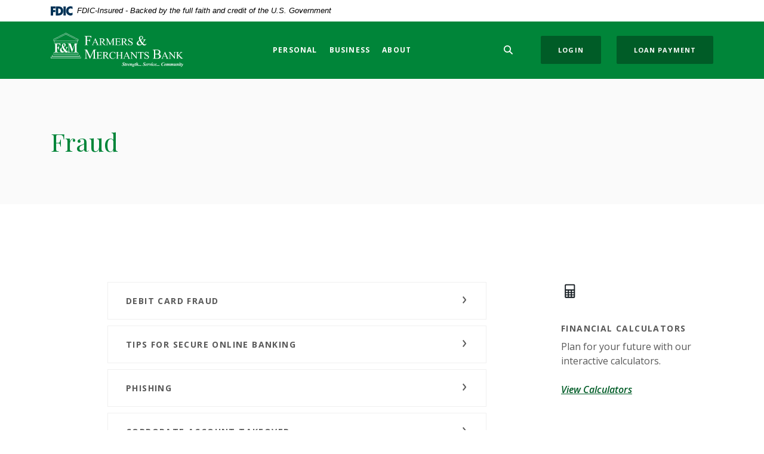

--- FILE ---
content_type: text/html; charset=utf-8
request_url: https://www.fmlafayette.com/fraud
body_size: 8572
content:
<!DOCTYPE html><html class="no-js" lang="en"><head><meta charset="utf-8"><meta http-equiv="X-UA-Compatible" content="IE=edge,chrome=1"><title>Fraud | Farmers & Merchants Bank</title><meta name="description" content=""><meta name="keywords" content=""><meta name="viewport" content="width=device-width,initial-scale=1"><meta name="apple-mobile-web-app-title" content="Farmers & Merchants Bank"><meta name="smartbanner:title" content="Farmers & Merchants Bank Mobile App"><meta name="smartbanner:author" content="Farmers & Merchants Bank"><meta name="smartbanner:price" content="FREE"><meta name="smartbanner:price-suffix-apple" content=" - On the App Store"><meta name="smartbanner:price-suffix-google" content=" - In Google Play"><meta name="smartbanner:icon-apple" content="/apple-touch-icon.png"><meta name="smartbanner:icon-google" content="/apple-touch-icon.png"><meta name="smartbanner:button" content="VIEW"><meta name="smartbanner:button-url-apple" content="https://apps.apple.com/us/app/myfmb/id6740878710"><meta name="smartbanner:button-url-google" content="https://play.google.com/store/apps/details?id=com.fmlafayette"><meta name="smartbanner:enabled-platforms" content="android,ios"> <script async="" src="https://www.googletagmanager.com/gtag/js?id=null"></script><script>function gtag(){dataLayer.push(arguments)}window.dataLayer=window.dataLayer||[],gtag("js",new Date),gtag("config","null")</script><link rel="stylesheet" href="/assets/css/main.min.css?v=1747763298352"><script src="https://ajax.googleapis.com/ajax/libs/webfont/1.6.26/webfont.js"></script><script>WebFont.load({google:{families:["Open+Sans:400,400i,600,600i,700,700i","Playfair+Display:400,400i,700,700i"]}})</script>
          
        
            </head><body class="subpage rosewood"><div role="navigation"><div class="hidden-compliance" id="complianceMenu"><ul class="list-unstyled"><li><a href="/">Home</a></li><li><a href="#main">Skip to main content</a></li><li><a href="#footer">Skip to footer</a></li></ul></div><a class="hidden-compliance external" href="http://get.adobe.com/reader/" title="External link to download Acrobat Reader">Download Acrobat Reader 5.0 or higher to view .pdf files.</a></div><div class="master-container"><header class="header header--var1 rosewood"><link rel="stylesheet" href="https://fonts.googleapis.com/css2?family=Source+Sans+3:ital,wght@1,400;1,600"><div class="fdic-banner"><div class="container"><div class="fdic-container"><div class="fdic-logo"><svg width="38" height="17" viewBox="0 0 38 17" aria-labelledby="fdicLogo"><title id="fdicLogo">FDIC Logo</title><g><path fill-rule="evenodd" clip-rule="evenodd" d="M8.79102 0.673615H13.9183C18.5271 0.673615 21.4825 3.66654 21.4825 8.34109C21.4825 13.5134 18.216 16.0328 13.0138 16.0328H8.79102V0.673615ZM13.5956 4.19475C13.4113 4.19475 13.1751 4.2251 12.8525 4.2251V12.5057C15.4564 12.5057 17.4613 11.413 17.4613 8.25614C17.4613 5.54248 15.8194 4.20082 13.5841 4.20082L13.5956 4.19475Z" fill="currentColor"></path><path fill-rule="evenodd" clip-rule="evenodd" d="M37.3603 5.14182V1.0865C36.3305 0.61301 35.2172 0.375059 34.0938 0.388356C32.0639 0.322493 30.0956 1.12816 28.6402 2.6207C27.1847 4.11323 26.3669 6.16465 26.3741 8.30473C26.3741 12.8093 29.7673 16.1118 34.0131 16.1118C35.2019 16.1973 36.3828 15.8524 37.3603 15.1344V11.073C36.4505 11.779 35.3558 12.1713 34.2263 12.1961C33.1948 12.2257 32.198 11.8027 31.4739 11.0281C30.7497 10.2535 30.3632 9.19685 30.4068 8.11047C30.3706 7.02121 30.7578 5.96358 31.4788 5.18208C32.1997 4.40058 33.192 3.96287 34.2263 3.97015C35.3567 4.01174 36.4489 4.41161 37.3603 5.11754V5.14182Z" fill="currentColor"></path><path fill-rule="evenodd" clip-rule="evenodd" d="M0 0.673615V16.0328H4.00964L4.03845 10.1563H7.93863V6.60483H4.06149L4.03845 4.22506H8.23244V0.673615H0Z" fill="currentColor"></path><path fill-rule="evenodd" clip-rule="evenodd" d="M21.9092 16.0328H25.9188V0.673615H21.9092V16.0328Z" fill="currentColor"></path></g></svg></div><span class="fdic-text">FDIC-Insured - Backed by the full faith and credit of the U.S. Government</span></div></div></div><div class="container"><div class="header-inner d-flex flex-wrap flex-md-nowrap align-items-center"><div class="header__logo"><span itemscope="" itemtype="http://schema.org/BankOrCreditUnion"><span itemprop="name" class="sr-only">Farmers & Merchants Bank</span> <a href="/" class="logo" title="Farmers & Merchants Bank, LaFayette, AL" itemprop="url"><span class="logotype" itemprop="image" itemscope="" itemtype="http://schema.org/ImageObject"><span class="white-logo"><img src="/assets/img/farmers-and-merchants-logo.svg" alt="Farmers & Merchants Bank" itemprop="url"> </span><span class="color-logo"><img src="/assets/img/farmers-and-merchants-logo.svg" alt="Farmers & Merchants Bank" itemprop="url"></span></span></a></span></div><nav class="navbar rosewood" aria-label="Primary"><div class="navbar-header"><button type="button" class="navbar-toggle collapsed"><span class="sr-only">Toggle navigation</span> <span class="menu-icon"><span class="menu-bar"></span> <span class="menu-bar"></span> <span class="menu-bar"></span> </span><span class="menu-text">Menu</span></button></div><div class="collapse navbar-collapse" id="navbar-collapse"><div class="navbar-close_container d-block d-lg-none text-right pt-3 pr-3 pb-2"><button type="button" class="navbar-close"><span class="icon icon-close" aria-hidden="true"></span><span class="sr-only">Close Menu</span></button></div><ul class="banno-menu menu-c8c29c60-bc21-11e8-9d3c-0242baa499bc">
                       <li class="dropdown menu-category">
        <span role="button" aria-expanded="false" class="category-item" tabindex="0">Personal</span>
        <ul class="dropdown-menu">
            <li class="menu-internal">
        <a href="/personal/checking">Checking</a>
        
      </li><li class="menu-internal">
        <a href="/personal/savings">Savings</a>
        
      </li><li class="menu-internal">
        <a href="/personal/loans">Loans</a>
        
      </li><li class="menu-internal">
        <a href="/personal/cds-and-iras">CDs & IRAs</a>
        
      </li><li class="menu-internal">
        <a href="/personal/online-banking">Online Banking</a>
        
      </li><li class="menu-internal">
        <a href="/personal/convenience-services">Convenience Services</a>
        
      </li>
          </ul>
      </li><li class="dropdown menu-category">
        <span role="button" aria-expanded="false" class="category-item" tabindex="0">Business</span>
        <ul class="dropdown-menu">
            <li class="menu-internal">
        <a href="/business/checking">Checking</a>
        
      </li><li class="menu-internal">
        <a href="/business/savings">Savings</a>
        
      </li><li class="menu-internal">
        <a href="/business/loans">Loans</a>
        
      </li><li class="menu-internal">
        <a href="/business/online-banking">Online Banking</a>
        
      </li><li class="menu-internal">
        <a href="/business/convenience-services">Convenience Services</a>
        
      </li>
          </ul>
      </li><li class="dropdown menu-category">
        <span role="button" aria-expanded="false" class="category-item" tabindex="0">About</span>
        <ul class="dropdown-menu">
            <li class="menu-internal">
        <a href="/about/history-and-mission">History & Mission</a>
        
      </li><li class="menu-internal">
        <a href="/about/locations-and-hours">Locations & Hours</a>
        
      </li><li class="menu-internal">
        <a href="/about/contact-us">Contact Us</a>
        
      </li>
          </ul>
      </li>
                     </ul></div></nav> <button type="button" data-target="#toggleSearch" class="search__toggle sidebar-toggle" aria-label="Toggle Search"><span class="search__toggle-open"><span class="icon icon-magnifying-glass" aria-hidden="true"></span><span class="toggle-text open-text">Search</span> </span><span class="search__toggle-close"><span class="icon icon-close" aria-hidden="true"></span><span class="close-text toggle-text">Close</span></span></button> <div class="w-100"><button type="button" data-target="#toggleLogin" class="olb__toggle btn sidebar-toggle"><span class="olb__toggle-open">Login</span><span class="olb__toggle-close">Close</span></button> <a href="https://smartpay.profitstars.com/expressbd/FMMB BD/BillerDirect/Index/12207926" class="olb__toggle btn sidebar-toggle">Loan Payment</a></div></div></div></header><div class="olb sidebar text-white rosewood" id="toggleLogin"><div class="sidebar-close_container text-right pt-3 pr-3 mb-3 mb-md-5 mb-lg-7"><button type="button" class="sidebar-close olb-close" data-target=".olb__toggle"><span class="icon icon-close" aria-hidden="true"></span> <span class="sr-only">Close Online Banking</span></button></div><div class="sidebar__inner"><div class="olb__welcome-header mb-3"><div class="olb-welcome">Welcome back!</div><div class="olb-more">Log in to your account.</div></div><form class="olb__login parsley-absolute" method="post" action="https://my.fmlafayette.com/login" data-parsley-validate=""><div class="form-group"><label for="username">Username</label><div class="input-wrapper"><input type="text" class="form-control" name="username" id="username" required="" autocomplete="username"></div></div><div class="d-sm-flex justify-content-start align-items-center"><div><button type="submit" class="btn">Sign in</button></div><div class="olb__footer-links link-list ml-sm-2 mt-3 mt-sm-0 remove-blank"><div class="d-flex justify-content-start justify-content-sm-center text-left"><div><a href="https://my.fmlafayette.com/forgot" title="Forgot Password" target="_blank">Forgot password</a></div><div><a href="https://my.fmlafayette.com/enroll" title="Enroll" target="_blank">Enroll</a></div></div></div></div></form></div></div> <div class="search sidebar text-white rosewood" id="toggleSearch"><div class="sidebar-close_container text-right pt-3 pr-3 mb-3 mb-md-5 mb-lg-7"><button type="button" class="sidebar-close search-close" data-target=".search__toggle"><span class="icon icon-close" aria-hidden="true"></span> <span class="sr-only">Close Search</span></button></div><div class="sidebar__inner"><div class="search__title pb-3 h2">What can we help you find?</div><form method="GET" action="/search" data-parsley-validate="" class="parsley-absolute"><div class="form-group"><label for="siteSearch" class="">Search</label><div class="relative"><input name="q" id="siteSearch" class="form-control" type="text" data-parsley-required="true" data-parsley-errors-container="#search-error"> <button type="submit" class="search-submit"><span class="icon icon-magnifying-glass" aria-hidden="true"></span><span class="sr-only">Start Site Search</span></button></div><div id="search-error" class="parsley-errors" role="alert" aria-atomic="true"></div></div></form></div></div><div id="main" tabindex="-1" role="main"><div class="hero__subpage position-relative rosewood"><div class="hero__subpage-image"><div data-content-block="subpageBannerImage" data-content="content" data-editable="editable" class="content">  </div></div><div class="hero__subpage-content d-flex align-content-center align-items-center"><div class="container"><h1 class="page-title">Fraud</h1></div></div></div><div class="subpage__content"><div class="container"><div class="row"><div class="col-lg-7 offset-lg-1"><div class="content remove-blank non-styled-hr" data-content-block="bodyCopy1" data-content="content" data-editable="editable">  </div><div id="accordion" class="subpage-accordions remove-blank rosewood"><div class="card remove-blank rosewood"><div role="button" id="card1Name" class="card-header collapsed" data-toggle="collapse" data-target="#collapse1" tabindex="0" aria-controls="collapse1" aria-expanded="false"><div data-content-block="accordionHeader1" data-content="content" data-editable="editable"> <div>Debit Card Fraud</div> </div></div><div id="collapse1" class="collapse" data-parent="#accordion" aria-labelledby="card1Name"><div class="card-body content"><div data-content-block="accordionContent1" data-content="content" data-editable="editable"> <div><strong>Fraud Prevention Service:</strong></div>
<div><br>In our continuing efforts to keep your accounts secure, we've improved our alert system for potential fraudulent Debit Card transactions.</div>
<div><br></div>
<div><strong>Here's how it works:</strong></div>
<div><br>When potential fraud is detected between the hours of 7am and 9pm EST, you will receive an automatic email notification from Farmers & Merchants Bank, with the option to reply with &quot;fraud&quot; or &quot;no fraud.&quot; One minute after the email, you will receive a text alert which also has the &quot;fraud&quot; or &quot;no fraud&quot; option. If there is no response received from you, five minutes after the text alert, you will receive automatic phone calls to confirm or deny fraud. Remember - our messages will never ask for your PIN or account number.</div>
<div><br></div>
<div>Please contact a Customer Service Representative to verify or update your phone number(s).</div>
<div><br></div>
<div><strong>LaFayette</strong> 334-864-9941<br><strong>Huguley</strong> 334-576-1900<br><strong>Dadeville</strong> 256-825-9943</div>
<div><br></div>
<div>If your card has been lost or stolen, please call one of our branches during regular business hours. If it is not during regular business hours, please use your NetTeller account to report your card as lost or stolen.</div>
<div><br></div>
<div>Farmers & Merchants Bank will <strong>NEVER</strong> call and ask you to verify your PIN. It is a best practice not to give out any account information over the phone.</div> </div></div></div></div><div class="card remove-blank rosewood"><div role="button" id="card2Name" class="card-header collapsed" data-toggle="collapse" data-target="#collapse2" tabindex="0" aria-controls="collapse2" aria-expanded="false"><div data-content-block="accordionHeader2" data-content="content" data-editable="editable"> <div>Tips for secure online banking</div> </div></div><div id="collapse2" class="collapse" data-parent="#accordion" aria-labelledby="card2Name"><div class="card-body content"><div data-content-block="accordionContent2" data-content="content" data-editable="editable"> <div>
<div><strong>Antivirus protection and Spyware</strong></div>
<div><br>Install a reputable antivirus software program on all computers and keep them up-to-date. You should also regularly use reputable software to remove spyware from your computer. Spyware records information about your internet use and transmits it without your permission. This can compromise your PC security. Be cautious of pop-ups that offer antivirus and spyware protection.</div>
<div><br></div>
<div><strong>Type you internet banking URL</strong></div>
<div><br>Always access our internet banking by typing the correct URL (<a href="http://www.fmlafayette.com" data-link-id="" data-link-type-id="url" class="" data-disclaimer-id="null" target="_self">http://www.fmlafayette.com</a>) into your browser. Never click on a link in an email to take you to a website or enter personal details in the email or website.</div>
<div><br></div>
<div><strong>Password Security</strong></div>
<div><br>Never email your username or password or respond to an email or phone request asking for confidential information. This information should be kept secret at all times. Farmers & Merchants Bank will NEVER ask you to submit confidential information in an email.</div>
<div><br></div>
<div>Make your password as long and complex as possible. Use a combination of letters, numbers, and special characters such as @ or # or $ or %. Avoid using a predictable sequence of characters such as “12345” or “abcde” in your password. Also avoid using dictionary words and names. Your password should be easy for you to remember but hard for others to guess.</div>
<div><br></div>
<div>Avoid using shared public computers to access online banking or other websites that contain confidential information about you. They may be equipped with keystroke loggers or infected with password stealing viruses. Examples of share public computers are those in public libraries, Internet cafes, hotel lobbies, and airport lounges.</div>
<div><br></div>
<div><strong>Ensure you log off properly</strong></div>
<div><br>It is important to completely log off from your internet banking session by clicking “LOG OUT.” You will receive a message that states “You are now logged out!” Simply closing the window you performed the transaction in may not close the banking session. If your computer is infected with a Trojan, your session may become hijacked by a criminal and financial transactions performed without your knowledge.</div>
<div><br></div>
<div><strong>Check your statements</strong></div>
<div><br>It is important to check your statements regularly. A quick check will help you identify any fraudulent transactions.</div>
<div><br></div>
<div>If you think your account has been compromised, please contact Farmers & Merchants Bank immediately!</div>
</div> </div></div></div></div><div class="card remove-blank rosewood"><div role="button" id="card3Name" class="card-header collapsed" data-toggle="collapse" data-target="#collapse3" tabindex="0" aria-controls="collapse3" aria-expanded="false"><div data-content-block="accordionHeader3" data-content="content" data-editable="editable"> <div>phishing</div> </div></div><div id="collapse3" class="collapse" data-parent="#accordion" aria-labelledby="card3Name"><div class="card-body content"><div data-content-block="accordionContent3" data-content="content" data-editable="editable"> <div>
<div>Phishing is the activity of defrauding an online account holder of financial information by posing as a legitimate company. Do not reply to email, text, or pop-up messages that ask for your personal or financial information. Do not give out personal or financial information via phone call. Do not click on links within the email or text message. The message or person may seem to be from an organization you trust, but it is NOT! Legitimate businesses will not ask you to send sensitive information through insecure channels.</div>
<div><br></div>
<div><strong>Examples of Phishing Messages</strong></div>
<div><br>&quot;We suspect an unauthorized transaction on your account. To ensure that your account is not compromised, please click the link below and confirm your identity.&quot;</div>
<div><br></div>
<div>&quot;During our regular verification of accounts, we couldn't verify your information. Please click here to update and verify your information.&quot;</div>
<div><br></div>
<div>&quot;Our records indicate that your account was overcharged. You must call us within 7 days to receive your refund.”</div>
</div> </div></div></div></div><div class="card remove-blank rosewood"><div role="button" id="card4Name" class="card-header collapsed" data-toggle="collapse" data-target="#collapse4" tabindex="0" aria-controls="collapse4" aria-expanded="false"><div data-content-block="accordionHeader4" data-content="content" data-editable="editable"> <div>corporate account takeover</div> </div></div><div id="collapse4" class="collapse" data-parent="#accordion" aria-labelledby="card4Name"><div class="card-body content"><div data-content-block="accordionContent4" data-content="content" data-editable="editable"> <div>
<div>Corporate Account Takeover is a type of business identity theft where cyber thieves gain control of a business' bank account by stealing employee passwords and other valid credentials. Thieves can then initiate fraudulent wire and ACH transactions to accounts controlled by the thieves, or create and add new fake employees to payroll, or steal sensitive information.</div>
<div><br></div>
<div>Cyber thieves target employees through phishing, phone calls, and even social networks. It is common for thieves to send emails posing as a bank, delivery company, court or the Better Business Bureau. Once the email is opened, malware is loaded on the computer which then records login credentials and passcodes and reports them back to the criminals.</div>
<div><br></div>
<div>It is important to protect your cyber environment just as you would your cash and physical location. Do not use unprotected internet connections. Encrypt sensitive data and keep updated virus protections on your computer. Use complex passwords and change them periodically.</div>
<div><br></div>
<div>Look out for unexplained account or network activity, pop ups, and suspicious emails. If detected, immediately contact Farmers & Merchants Bank, stop all online activity and remove any systems that may have been compromised. Keep records of what happened.</div>
</div> </div></div></div></div><div class="card remove-blank rosewood"><div role="button" id="card5Name" class="card-header collapsed" data-toggle="collapse" data-target="#collapse5" tabindex="0" aria-controls="collapse5" aria-expanded="false"><div data-content-block="accordionHeader5" data-content="content" data-editable="editable">  </div></div><div id="collapse5" class="collapse" data-parent="#accordion" aria-labelledby="card5Name"><div class="card-body content"><div data-content-block="accordionContent5" data-content="content" data-editable="editable">  </div></div></div></div><div class="card remove-blank rosewood"><div role="button" id="card6Name" class="card-header collapsed" data-toggle="collapse" data-target="#collapse6" tabindex="0" aria-controls="collapse6" aria-expanded="false"><div data-content-block="accordionHeader6" data-content="content" data-editable="editable">  </div></div><div id="collapse6" class="collapse" data-parent="#accordion" aria-labelledby="card6Name"><div class="card-body content"><div data-content-block="accordionContent6" data-content="content" data-editable="editable">  </div></div></div></div><div class="card remove-blank rosewood"><div role="button" id="card7Name" class="card-header collapsed" data-toggle="collapse" data-target="#collapse7" tabindex="0" aria-controls="collapse7" aria-expanded="false"><div data-content-block="accordionHeader7" data-content="content" data-editable="editable">  </div></div><div id="collapse7" class="collapse" data-parent="#accordion" aria-labelledby="card7Name"><div class="card-body content"><div data-content-block="accordionContent7" data-content="content" data-editable="editable">  </div></div></div></div><div class="card remove-blank rosewood"><div role="button" id="card8Name" class="card-header collapsed" data-toggle="collapse" data-target="#collapse8" tabindex="0" aria-controls="collapse8" aria-expanded="false"><div data-content-block="accordionHeader8" data-content="content" data-editable="editable">  </div></div><div id="collapse8" class="collapse" data-parent="#accordion" aria-labelledby="card8Name"><div class="card-body content"><div data-content-block="accordionContent8" data-content="content" data-editable="editable">  </div></div></div></div><div class="card remove-blank rosewood"><div role="button" id="card9Name" class="card-header collapsed" data-toggle="collapse" data-target="#collapse9" tabindex="0" aria-controls="collapse9" aria-expanded="false"><div data-content-block="accordionHeader9" data-content="content" data-editable="editable">  </div></div><div id="collapse9" class="collapse" data-parent="#accordion" aria-labelledby="card9Name"><div class="card-body content"><div data-content-block="accordionContent9" data-content="content" data-editable="editable">  </div></div></div></div><div class="card remove-blank rosewood"><div role="button" id="card10Name" class="card-header collapsed" data-toggle="collapse" data-target="#collapse10" tabindex="0" aria-controls="collapse10" aria-expanded="false"><div data-content-block="accordionHeader10" data-content="content" data-editable="editable">  </div></div><div id="collapse10" class="collapse" data-parent="#accordion" aria-labelledby="card10Name"><div class="card-body content"><div data-content-block="accordionContent10" data-content="content" data-editable="editable">  </div></div></div></div></div><div class="content remove-blank non-styled-hr mt-2" data-content-block="bodyCopy2" data-content="content" data-editable="editable">  </div></div><aside class="remove-blank mt-4 mt-lg-0 subpage__sidebar"><div class="subpage__sidebar-general remove-blank rosewood"><div class="content sub" data-content-block="subAd1" data-content="content" data-editable="editable">  </div></div><div class="quicklinks remove-blank rosewood"><div class="slide remove-blank"><div data-content-block="subQuickLink1" data-content="content" data-editable="editable" class="content"> <div><img alt="calculator illustration" src="/assets/files/rUuxNBPz/icon-calculator-30px.png" image-id="rUuxNBPz"></div>
<h2>Financial Calculators</h2>
<div>Plan for your future with our interactive calculators.</div>
<div><br></div>
<div><a href="/financial-calculators" data-link-id="/financial-calculators" data-link-type-id="page" class="" data-disclaimer-id="null" target="_self">View Calculators</a></div> </div></div><div class="slide remove-blank"><div data-content-block="subQuicklink2" data-content="content" data-editable="editable" class="content"> <div><img alt="chat bubbles illustration" src="/assets/files/fkFsTjBA/icon-chat-30px.png" image-id="fkFsTjBA"></div>
<h2>Contact Us</h2>
<div>Our friendly staff is ready to answer your questions.</div>
<div><br></div>
<div><a href="/about/contact-us" data-link-id="/about/contact-us" data-link-type-id="page" class="" data-disclaimer-id="null" target="_self">Send a Message</a></div> </div></div></div></aside></div></div></div><div class="sub-section subpage remove-blank rosewood"><div class="container relative"><div class="slide remove-blank"><div class="slide-inner"><div class="sub-image"><div data-content-block="footerAdimage" data-content="content" data-editable="editable" class="content"> <div><img alt="Family of four laughing on a couch" src="/assets/files/vaLC8P6c/sub-convenience.jpg" image-id="vaLC8P6c"></div> </div></div><div class="sub-text"><div data-content-block="footerAdcontent" data-content="content" data-editable="editable" class="content"> <div><span class="big">Personal Convenience Services</span></div>
<h2>We’ve got what you need.</h2>
<div><br></div>
<div>Secure and simple services are our priority. Direct deposit, online bill pay, and telephone banking are among our various offerings to make your day-to-day easier.</div>
<div><br></div>
<div><a href="/personal/convenience-services" data-link-id="/personal/convenience-services" data-link-type-id="page" class="" data-disclaimer-id="null" target="_self">View All Convenience Services</a></div> </div></div></div></div></div></div></div><footer class="footer footer--var1 text-white relative pt-5 pb-7 pt-md-8 pb-md-3 rosewood" id="footer" tabindex="-1"><div class="backToTop__container text-right"><div class="container"><button type="button" id="scrollTop"><span class="sr-only">Back to the top</span></button></div></div><div class="footer__top"><div class="container"><div class="row justify-content-center justify-content-lg-start"><div class="col-lg-3"><div class="footer__logo text-center text-lg-left"><span class="d-inline-block" itemscope="" itemtype="http://schema.org/BankOrCreditUnion"><span itemprop="name" class="sr-only">Farmers & Merchants Bank</span> <a href="/" class="logo logo-white text-center text-lg-left" title="Farmers & Merchants Bank, LaFayette, AL" itemprop="url"><span class="logotype d-inline-block" itemprop="image" itemscope="" itemtype="http://schema.org/ImageObject"><img src="/assets/img/farmers-and-merchants-logo.svg" alt="Farmers & Merchants Bank" itemprop="url"></span></a></span></div></div><div class="col-lg-8"><div class="footer__links remove-footer-menu"><nav class="remove-menu" aria-label="Footer"><ul class="banno-menu menu-acda9b40-fffc-11e9-ad7a-024217a77d6b">
                       <li class="dropdown menu-group">
        <span role="button" aria-expanded="false" class="group-item" tabindex="0">Connect</span>
        <ul class="dropdown-menu">
            <li class="menu-internal">
        <a href="/about/locations-and-hours">Locations & Hours</a>
        
      </li><li class="menu-internal">
        <a href="/about/contact-us">Contact Us</a>
        
      </li>
          </ul>
      </li><li class="dropdown menu-group">
        <span role="button" aria-expanded="false" class="group-item" tabindex="0">Resources</span>
        <ul class="dropdown-menu">
            <li class="menu-internal">
        <a href="/financial-calculators">Financial Calculators</a>
        
      </li><li class="menu-internal">
        <a href="/fraud">Fraud</a>
        
      </li><li class="menu-internal">
        <a href="/privacy-policy">Privacy Policy</a>
        
      </li>
          </ul>
      </li>
                     </ul></nav></div></div></div></div></div><div class="footer__bottom"><div class="container"><div class="d-lg-flex justify-content-between align-items-center"><nav class="remove-menu footer__social" aria-label="Social Media links"><ul class="banno-menu menu-320ca050-85c2-11eb-b2ef-0242be4c0ce0">
                       
                     </ul></nav><div class="footer__copyright d-md-flex align-items-center justify-content-center justify-content-lg-start text-center text-md-left mt-5 mt-md-2 mt-lg-0"><div class="copytext">© <span class="copy-date"></span> Farmers & Merchants Bank</div><div class="fdic"><a href="https://www.fdic.gov">Member FDIC</a></div><div class="ehl"><span class="icon icon-ehl" aria-hidden="true"></span><a href="https://www.hud.gov">Equal Housing Lender</a></div><div class="jha"><a href="https://www.banno.com"><span class="icon icon-jha" aria-hidden="true"></span><span class="sr-only">Created by Jack Henry Digital</span></a></div> <div id="sentinel-badge" data-theme="dark">
        
        
        <script src="https://banno.com/a/monitor/api/badge/badge.min.js" async="async"></script>
      </div></div></div></div></div></footer></div><script src="/assets/js/jquery.min.js"></script><script defer="defer" src="/assets/js/script.min.js?v=1747763298339"></script> <div class="sidebar-overlay"></div><script src="/assets/target/disclaimers.js?bh=4a50e7" id="disclaimerscript" defer="defer" proceed="Proceed" cancel="Cancel"></script><script nomodule="nomodule" type="text/javascript">
            
    function ieWarning() {
      document.body.setAttribute("style", "padding-bottom: 120px;");
      var warning = document.createElement("section");
      warning.setAttribute("class", "ie-disclaimer");
      warning.setAttribute("style", "background-color: #000; color:#fff; padding: 10px 40px; position: fixed; bottom: 0; z-index: 1040; height: 120px;");
      warning.setAttribute("aria-label", "Important notice regarding browser support");
      var warningContent = 'Please note: As of February 15, 2022, this website will no longer function with this browser' +
      ' version. This website was built to support the use of modern browsers. The browser that you are currently using' +
      ' is no longer fully supported by Microsoft and is not considered a modern browser. To use this site, please open' +
      ' in a modern browser like Google Chrome, Firefox, Safari, or a currently supported version of Microsoft Edge.';
      warning.innerHTML = warningContent;
      var firstElement = document.body.children[0];
      document.body.insertBefore(warning, firstElement);
    }
    window.addEventListener("load", ieWarning);
  
          </script>
          
        
            <script>
  (function() {
    var s = document.createElement('script');
    var h = document.querySelector('head') || document.body;
    s.src = 'https://acsbapp.com/apps/app/dist/js/app.js';
    s.async = true;
    s.onload = function() {
      acsbJS.init({
        statementLink: '/accessibility-feedback',
        footerHtml: 'Powered By Jack Henry&#x2122;',
        hideMobile: false,
        hideTrigger: false,
        disableBgProcess: false,
        language: 'en',
        position: 'left',
        leadColor: '#146ff8',
        triggerColor: '#146ff8',
        triggerRadius: '50%',
        triggerPositionX: 'left',
        triggerPositionY: 'bottom',
        triggerIcon: 'people',
        triggerSize: 'medium',
        triggerOffsetX: 20,
        triggerOffsetY: 20,
        mobile: {
          triggerSize: 'small',
          triggerPositionX: 'left',
          triggerPositionY: 'center',
          triggerOffsetX: 0,
          triggerOffsetY: 0,
          triggerRadius: '50%'
        }
      });
    };
    h.appendChild(s);
  }());
</script></body></html>

--- FILE ---
content_type: application/javascript
request_url: https://www.fmlafayette.com/assets/js/script.min.js?v=1747763298339
body_size: 48556
content:
!function(e,t){"object"==typeof exports&&"undefined"!=typeof module?module.exports=t():"function"==typeof define&&define.amd?define(t):e.Popper=t()}(this,function(){"use strict";var i="undefined"!=typeof window&&"undefined"!=typeof document&&"undefined"!=typeof navigator,n=function(){for(var e=["Edge","Trident","Firefox"],t=0;t<e.length;t+=1)if(i&&0<=navigator.userAgent.indexOf(e[t]))return 1;return 0}();var r=i&&window.Promise?function(e){var t=!1;return function(){t||(t=!0,window.Promise.resolve().then(function(){t=!1,e()}))}}:function(e){var t=!1;return function(){t||(t=!0,setTimeout(function(){t=!1,e()},n))}};function a(e){return e&&"[object Function]"==={}.toString.call(e)}function w(e,t){if(1!==e.nodeType)return[];var i=e.ownerDocument.defaultView.getComputedStyle(e,null);return t?i[t]:i}function f(e){return"HTML"===e.nodeName?e:e.parentNode||e.host}function h(e){if(!e)return document.body;switch(e.nodeName){case"HTML":case"BODY":return e.ownerDocument.body;case"#document":return e.body}var t=w(e),i=t.overflow,n=t.overflowX,o=t.overflowY;return/(auto|scroll|overlay)/.test(i+o+n)?e:h(f(e))}function m(e){return e&&e.referenceNode?e.referenceNode:e}var t=i&&!(!window.MSInputMethodContext||!document.documentMode),o=i&&/MSIE 10/.test(navigator.userAgent);function g(e){return 11===e?t:10===e?o:t||o}function D(e){if(!e)return document.documentElement;for(var t=g(10)?document.body:null,i=e.offsetParent||null;i===t&&e.nextElementSibling;)i=(e=e.nextElementSibling).offsetParent;var n=i&&i.nodeName;return n&&"BODY"!==n&&"HTML"!==n?-1!==["TH","TD","TABLE"].indexOf(i.nodeName)&&"static"===w(i,"position")?D(i):i:e?e.ownerDocument.documentElement:document.documentElement}function u(e){return null!==e.parentNode?u(e.parentNode):e}function v(e,t){if(!(e&&e.nodeType&&t&&t.nodeType))return document.documentElement;var i=e.compareDocumentPosition(t)&Node.DOCUMENT_POSITION_FOLLOWING,n=i?e:t,o=i?t:e,s=document.createRange();s.setStart(n,0),s.setEnd(o,0);var r,a,l=s.commonAncestorContainer;if(e!==l&&t!==l||n.contains(o))return"BODY"===(a=(r=l).nodeName)||"HTML"!==a&&D(r.firstElementChild)!==r?D(l):l;var d=u(e);return d.host?v(d.host,t):v(e,u(t).host)}function y(e){var t="top"===(1<arguments.length&&void 0!==arguments[1]?arguments[1]:"top")?"scrollTop":"scrollLeft",i=e.nodeName;if("BODY"!==i&&"HTML"!==i)return e[t];var n=e.ownerDocument.documentElement;return(e.ownerDocument.scrollingElement||n)[t]}function c(e,t){var i="x"===t?"Left":"Top",n="Left"===i?"Right":"Bottom";return parseFloat(e["border"+i+"Width"])+parseFloat(e["border"+n+"Width"])}function s(e,t,i,n){return Math.max(t["offset"+e],t["scroll"+e],i["client"+e],i["offset"+e],i["scroll"+e],g(10)?parseInt(i["offset"+e])+parseInt(n["margin"+("Height"===e?"Top":"Left")])+parseInt(n["margin"+("Height"===e?"Bottom":"Right")]):0)}function b(e){var t=e.body,i=e.documentElement,n=g(10)&&getComputedStyle(i);return{height:s("Height",t,i,n),width:s("Width",t,i,n)}}var e=function(){function n(e,t){for(var i=0;i<t.length;i++){var n=t[i];n.enumerable=n.enumerable||!1,n.configurable=!0,"value"in n&&(n.writable=!0),Object.defineProperty(e,n.key,n)}}return function(e,t,i){return t&&n(e.prototype,t),i&&n(e,i),e}}(),_=function(e,t,i){return t in e?Object.defineProperty(e,t,{value:i,enumerable:!0,configurable:!0,writable:!0}):e[t]=i,e},j=Object.assign||function(e){for(var t=1;t<arguments.length;t++){var i=arguments[t];for(var n in i)Object.prototype.hasOwnProperty.call(i,n)&&(e[n]=i[n])}return e};function k(e){return j({},e,{right:e.left+e.width,bottom:e.top+e.height})}function M(e){var t={};try{if(g(10)){t=e.getBoundingClientRect();var i=y(e,"top"),n=y(e,"left");t.top+=i,t.left+=n,t.bottom+=i,t.right+=n}else t=e.getBoundingClientRect()}catch(e){}var o={left:t.left,top:t.top,width:t.right-t.left,height:t.bottom-t.top},s="HTML"===e.nodeName?b(e.ownerDocument):{},r=s.width||e.clientWidth||o.width,a=s.height||e.clientHeight||o.height,l=e.offsetWidth-r,d=e.offsetHeight-a;if(l||d){var u=w(e);l-=c(u,"x"),d-=c(u,"y"),o.width-=l,o.height-=d}return k(o)}function C(e,t){var i=2<arguments.length&&void 0!==arguments[2]&&arguments[2],n=g(10),o="HTML"===t.nodeName,s=M(e),r=M(t),a=h(e),l=w(t),d=parseFloat(l.borderTopWidth),u=parseFloat(l.borderLeftWidth);i&&o&&(r.top=Math.max(r.top,0),r.left=Math.max(r.left,0));var c=k({top:s.top-r.top-d,left:s.left-r.left-u,width:s.width,height:s.height});if(c.marginTop=0,c.marginLeft=0,!n&&o){var p=parseFloat(l.marginTop),f=parseFloat(l.marginLeft);c.top-=d-p,c.bottom-=d-p,c.left-=u-f,c.right-=u-f,c.marginTop=p,c.marginLeft=f}return(n&&!i?t.contains(a):t===a&&"BODY"!==a.nodeName)&&(c=function(e,t){var i=2<arguments.length&&void 0!==arguments[2]&&arguments[2],n=y(t,"top"),o=y(t,"left"),s=i?-1:1;return e.top+=n*s,e.bottom+=n*s,e.left+=o*s,e.right+=o*s,e}(c,t)),c}function $(e){if(!e||!e.parentElement||g())return document.documentElement;for(var t=e.parentElement;t&&"none"===w(t,"transform");)t=t.parentElement;return t||document.documentElement}function p(e,t,i,n){var o=4<arguments.length&&void 0!==arguments[4]&&arguments[4],s={top:0,left:0},r=o?$(e):v(e,m(t));if("viewport"===n)s=function(e){var t=1<arguments.length&&void 0!==arguments[1]&&arguments[1],i=e.ownerDocument.documentElement,n=C(e,i),o=Math.max(i.clientWidth,window.innerWidth||0),s=Math.max(i.clientHeight,window.innerHeight||0),r=t?0:y(i),a=t?0:y(i,"left");return k({top:r-n.top+n.marginTop,left:a-n.left+n.marginLeft,width:o,height:s})}(r,o);else{var a=void 0;"scrollParent"===n?"BODY"===(a=h(f(t))).nodeName&&(a=e.ownerDocument.documentElement):a="window"===n?e.ownerDocument.documentElement:n;var l=C(a,r,o);if("HTML"!==a.nodeName||function e(t){var i=t.nodeName;if("BODY"===i||"HTML"===i)return!1;if("fixed"===w(t,"position"))return!0;var n=f(t);return!!n&&e(n)}(r))s=l;else{var d=b(e.ownerDocument),u=d.height,c=d.width;s.top+=l.top-l.marginTop,s.bottom=u+l.top,s.left+=l.left-l.marginLeft,s.right=c+l.left}}var p="number"==typeof(i=i||0);return s.left+=p?i:i.left||0,s.top+=p?i:i.top||0,s.right-=p?i:i.right||0,s.bottom-=p?i:i.bottom||0,s}function l(e,t,n,i,o){var s=5<arguments.length&&void 0!==arguments[5]?arguments[5]:0;if(-1===e.indexOf("auto"))return e;var r=p(n,i,s,o),a={top:{width:r.width,height:t.top-r.top},right:{width:r.right-t.right,height:r.height},bottom:{width:r.width,height:r.bottom-t.bottom},left:{width:t.left-r.left,height:r.height}},l=Object.keys(a).map(function(e){return j({key:e},a[e],{area:(t=a[e],t.width*t.height)});var t}).sort(function(e,t){return t.area-e.area}),d=l.filter(function(e){var t=e.width,i=e.height;return t>=n.clientWidth&&i>=n.clientHeight}),u=0<d.length?d[0].key:l[0].key,c=e.split("-")[1];return u+(c?"-"+c:"")}function d(e,t,i){var n=3<arguments.length&&void 0!==arguments[3]?arguments[3]:null;return C(i,n?$(t):v(t,m(i)),n)}function T(e){var t=e.ownerDocument.defaultView.getComputedStyle(e),i=parseFloat(t.marginTop||0)+parseFloat(t.marginBottom||0),n=parseFloat(t.marginLeft||0)+parseFloat(t.marginRight||0);return{width:e.offsetWidth+n,height:e.offsetHeight+i}}function S(e){var t={left:"right",right:"left",bottom:"top",top:"bottom"};return e.replace(/left|right|bottom|top/g,function(e){return t[e]})}function x(e,t,i){i=i.split("-")[0];var n=T(e),o={width:n.width,height:n.height},s=-1!==["right","left"].indexOf(i),r=s?"top":"left",a=s?"left":"top",l=s?"height":"width",d=s?"width":"height";return o[r]=t[r]+t[l]/2-n[l]/2,o[a]=i===a?t[a]-n[d]:t[S(a)],o}function N(e,t){return Array.prototype.find?e.find(t):e.filter(t)[0]}function E(e,i,t){return(void 0===t?e:e.slice(0,function(e,t,i){if(Array.prototype.findIndex)return e.findIndex(function(e){return e[t]===i});var n=N(e,function(e){return e[t]===i});return e.indexOf(n)}(e,"name",t))).forEach(function(e){e.function&&console.warn("`modifier.function` is deprecated, use `modifier.fn`!");var t=e.function||e.fn;e.enabled&&a(t)&&(i.offsets.popper=k(i.offsets.popper),i.offsets.reference=k(i.offsets.reference),i=t(i,e))}),i}function A(e,i){return e.some(function(e){var t=e.name;return e.enabled&&t===i})}function I(e){for(var t=[!1,"ms","Webkit","Moz","O"],i=e.charAt(0).toUpperCase()+e.slice(1),n=0;n<t.length;n++){var o=t[n],s=o?""+o+i:e;if(void 0!==document.body.style[s])return s}return null}function O(e){var t=e.ownerDocument;return t?t.defaultView:window}function P(e,t,i,n){i.updateBound=n,O(e).addEventListener("resize",i.updateBound,{passive:!0});var o=h(e);return function e(t,i,n,o){var s="BODY"===t.nodeName,r=s?t.ownerDocument.defaultView:t;r.addEventListener(i,n,{passive:!0}),s||e(h(r.parentNode),i,n,o),o.push(r)}(o,"scroll",i.updateBound,i.scrollParents),i.scrollElement=o,i.eventsEnabled=!0,i}function F(){var e,t;this.state.eventsEnabled&&(cancelAnimationFrame(this.scheduleUpdate),this.state=(e=this.reference,t=this.state,O(e).removeEventListener("resize",t.updateBound),t.scrollParents.forEach(function(e){e.removeEventListener("scroll",t.updateBound)}),t.updateBound=null,t.scrollParents=[],t.scrollElement=null,t.eventsEnabled=!1,t))}function R(e){return""!==e&&!isNaN(parseFloat(e))&&isFinite(e)}function q(i,n){Object.keys(n).forEach(function(e){var t="";-1!==["width","height","top","right","bottom","left"].indexOf(e)&&R(n[e])&&(t="px"),i.style[e]=n[e]+t})}var L=i&&/Firefox/i.test(navigator.userAgent);function H(e,t,i){var n=N(e,function(e){return e.name===t}),o=!!n&&e.some(function(e){return e.name===i&&e.enabled&&e.order<n.order});if(!o){var s="`"+t+"`",r="`"+i+"`";console.warn(r+" modifier is required by "+s+" modifier in order to work, be sure to include it before "+s+"!")}return o}var z=["auto-start","auto","auto-end","top-start","top","top-end","right-start","right","right-end","bottom-end","bottom","bottom-start","left-end","left","left-start"],W=z.slice(3);function V(e){var t=1<arguments.length&&void 0!==arguments[1]&&arguments[1],i=W.indexOf(e),n=W.slice(i+1).concat(W.slice(0,i));return t?n.reverse():n}var B="flip",U="clockwise",Y="counterclockwise";function Q(e,o,s,t){var r=[0,0],a=-1!==["right","left"].indexOf(t),i=e.split(/(\+|\-)/).map(function(e){return e.trim()}),n=i.indexOf(N(i,function(e){return-1!==e.search(/,|\s/)}));i[n]&&-1===i[n].indexOf(",")&&console.warn("Offsets separated by white space(s) are deprecated, use a comma (,) instead.");var l=/\s*,\s*|\s+/,d=-1!==n?[i.slice(0,n).concat([i[n].split(l)[0]]),[i[n].split(l)[1]].concat(i.slice(n+1))]:[i];return(d=d.map(function(e,t){var i=(1===t?!a:a)?"height":"width",n=!1;return e.reduce(function(e,t){return""===e[e.length-1]&&-1!==["+","-"].indexOf(t)?(e[e.length-1]=t,n=!0,e):n?(e[e.length-1]+=t,n=!1,e):e.concat(t)},[]).map(function(e){return function(e,t,i,n){var o=e.match(/((?:\-|\+)?\d*\.?\d*)(.*)/),s=+o[1],r=o[2];if(!s)return e;if(0!==r.indexOf("%"))return"vh"!==r&&"vw"!==r?s:("vh"===r?Math.max(document.documentElement.clientHeight,window.innerHeight||0):Math.max(document.documentElement.clientWidth,window.innerWidth||0))/100*s;var a=void 0;switch(r){case"%p":a=i;break;case"%":case"%r":default:a=n}return k(a)[t]/100*s}(e,i,o,s)})})).forEach(function(i,n){i.forEach(function(e,t){R(e)&&(r[n]+=e*("-"===i[t-1]?-1:1))})}),r}var K={placement:"bottom",positionFixed:!1,eventsEnabled:!0,removeOnDestroy:!1,onCreate:function(){},onUpdate:function(){},modifiers:{shift:{order:100,enabled:!0,fn:function(e){var t=e.placement,i=t.split("-")[0],n=t.split("-")[1];if(n){var o=e.offsets,s=o.reference,r=o.popper,a=-1!==["bottom","top"].indexOf(i),l=a?"left":"top",d=a?"width":"height",u={start:_({},l,s[l]),end:_({},l,s[l]+s[d]-r[d])};e.offsets.popper=j({},r,u[n])}return e}},offset:{order:200,enabled:!0,fn:function(e,t){var i=t.offset,n=e.placement,o=e.offsets,s=o.popper,r=o.reference,a=n.split("-")[0],l=void 0;return l=R(+i)?[+i,0]:Q(i,s,r,a),"left"===a?(s.top+=l[0],s.left-=l[1]):"right"===a?(s.top+=l[0],s.left+=l[1]):"top"===a?(s.left+=l[0],s.top-=l[1]):"bottom"===a&&(s.left+=l[0],s.top+=l[1]),e.popper=s,e},offset:0},preventOverflow:{order:300,enabled:!0,fn:function(e,n){var t=n.boundariesElement||D(e.instance.popper);e.instance.reference===t&&(t=D(t));var i=I("transform"),o=e.instance.popper.style,s=o.top,r=o.left,a=o[i];o.top="",o.left="",o[i]="";var l=p(e.instance.popper,e.instance.reference,n.padding,t,e.positionFixed);o.top=s,o.left=r,o[i]=a,n.boundaries=l;var d=n.priority,u=e.offsets.popper,c={primary:function(e){var t=u[e];return u[e]<l[e]&&!n.escapeWithReference&&(t=Math.max(u[e],l[e])),_({},e,t)},secondary:function(e){var t="right"===e?"left":"top",i=u[t];return u[e]>l[e]&&!n.escapeWithReference&&(i=Math.min(u[t],l[e]-("right"===e?u.width:u.height))),_({},t,i)}};return d.forEach(function(e){var t=-1!==["left","top"].indexOf(e)?"primary":"secondary";u=j({},u,c[t](e))}),e.offsets.popper=u,e},priority:["left","right","top","bottom"],padding:5,boundariesElement:"scrollParent"},keepTogether:{order:400,enabled:!0,fn:function(e){var t=e.offsets,i=t.popper,n=t.reference,o=e.placement.split("-")[0],s=Math.floor,r=-1!==["top","bottom"].indexOf(o),a=r?"right":"bottom",l=r?"left":"top",d=r?"width":"height";return i[a]<s(n[l])&&(e.offsets.popper[l]=s(n[l])-i[d]),i[l]>s(n[a])&&(e.offsets.popper[l]=s(n[a])),e}},arrow:{order:500,enabled:!0,fn:function(e,t){var i;if(!H(e.instance.modifiers,"arrow","keepTogether"))return e;var n=t.element;if("string"==typeof n){if(!(n=e.instance.popper.querySelector(n)))return e}else if(!e.instance.popper.contains(n))return console.warn("WARNING: `arrow.element` must be child of its popper element!"),e;var o=e.placement.split("-")[0],s=e.offsets,r=s.popper,a=s.reference,l=-1!==["left","right"].indexOf(o),d=l?"height":"width",u=l?"Top":"Left",c=u.toLowerCase(),p=l?"left":"top",f=l?"bottom":"right",h=T(n)[d];a[f]-h<r[c]&&(e.offsets.popper[c]-=r[c]-(a[f]-h)),a[c]+h>r[f]&&(e.offsets.popper[c]+=a[c]+h-r[f]),e.offsets.popper=k(e.offsets.popper);var m=a[c]+a[d]/2-h/2,g=w(e.instance.popper),v=parseFloat(g["margin"+u]),y=parseFloat(g["border"+u+"Width"]),b=m-e.offsets.popper[c]-v-y;return b=Math.max(Math.min(r[d]-h,b),0),e.arrowElement=n,e.offsets.arrow=(_(i={},c,Math.round(b)),_(i,p,""),i),e},element:"[x-arrow]"},flip:{order:600,enabled:!0,fn:function(g,v){if(A(g.instance.modifiers,"inner"))return g;if(g.flipped&&g.placement===g.originalPlacement)return g;var y=p(g.instance.popper,g.instance.reference,v.padding,v.boundariesElement,g.positionFixed),b=g.placement.split("-")[0],w=S(b),_=g.placement.split("-")[1]||"",k=[];switch(v.behavior){case B:k=[b,w];break;case U:k=V(b);break;case Y:k=V(b,!0);break;default:k=v.behavior}return k.forEach(function(e,t){if(b!==e||k.length===t+1)return g;b=g.placement.split("-")[0],w=S(b);var i,n=g.offsets.popper,o=g.offsets.reference,s=Math.floor,r="left"===b&&s(n.right)>s(o.left)||"right"===b&&s(n.left)<s(o.right)||"top"===b&&s(n.bottom)>s(o.top)||"bottom"===b&&s(n.top)<s(o.bottom),a=s(n.left)<s(y.left),l=s(n.right)>s(y.right),d=s(n.top)<s(y.top),u=s(n.bottom)>s(y.bottom),c="left"===b&&a||"right"===b&&l||"top"===b&&d||"bottom"===b&&u,p=-1!==["top","bottom"].indexOf(b),f=!!v.flipVariations&&(p&&"start"===_&&a||p&&"end"===_&&l||!p&&"start"===_&&d||!p&&"end"===_&&u),h=!!v.flipVariationsByContent&&(p&&"start"===_&&l||p&&"end"===_&&a||!p&&"start"===_&&u||!p&&"end"===_&&d),m=f||h;(r||c||m)&&(g.flipped=!0,(r||c)&&(b=k[t+1]),m&&(_="end"===(i=_)?"start":"start"===i?"end":i),g.placement=b+(_?"-"+_:""),g.offsets.popper=j({},g.offsets.popper,x(g.instance.popper,g.offsets.reference,g.placement)),g=E(g.instance.modifiers,g,"flip"))}),g},behavior:"flip",padding:5,boundariesElement:"viewport",flipVariations:!1,flipVariationsByContent:!1},inner:{order:700,enabled:!1,fn:function(e){var t=e.placement,i=t.split("-")[0],n=e.offsets,o=n.popper,s=n.reference,r=-1!==["left","right"].indexOf(i),a=-1===["top","left"].indexOf(i);return o[r?"left":"top"]=s[i]-(a?o[r?"width":"height"]:0),e.placement=S(t),e.offsets.popper=k(o),e}},hide:{order:800,enabled:!0,fn:function(e){if(!H(e.instance.modifiers,"hide","preventOverflow"))return e;var t=e.offsets.reference,i=N(e.instance.modifiers,function(e){return"preventOverflow"===e.name}).boundaries;if(t.bottom<i.top||t.left>i.right||t.top>i.bottom||t.right<i.left){if(!0===e.hide)return e;e.hide=!0,e.attributes["x-out-of-boundaries"]=""}else{if(!1===e.hide)return e;e.hide=!1,e.attributes["x-out-of-boundaries"]=!1}return e}},computeStyle:{order:850,enabled:!0,fn:function(e,t){var i=t.x,n=t.y,o=e.offsets.popper,s=N(e.instance.modifiers,function(e){return"applyStyle"===e.name}).gpuAcceleration;void 0!==s&&console.warn("WARNING: `gpuAcceleration` option moved to `computeStyle` modifier and will not be supported in future versions of Popper.js!");var r,a,l,d,u,c,p,f,h,m,g,v,y,b,w=void 0!==s?s:t.gpuAcceleration,_=D(e.instance.popper),k=M(_),C={position:o.position},$=(r=e,a=window.devicePixelRatio<2||!L,l=r.offsets,d=l.popper,u=l.reference,c=Math.round,p=Math.floor,f=function(e){return e},h=c(u.width),m=c(d.width),g=-1!==["left","right"].indexOf(r.placement),v=-1!==r.placement.indexOf("-"),b=a?c:f,{left:(y=a?g||v||h%2==m%2?c:p:f)(h%2==1&&m%2==1&&!v&&a?d.left-1:d.left),top:b(d.top),bottom:b(d.bottom),right:y(d.right)}),T="bottom"===i?"top":"bottom",S="right"===n?"left":"right",x=I("transform"),E=void 0,A=void 0;if(A="bottom"===T?"HTML"===_.nodeName?-_.clientHeight+$.bottom:-k.height+$.bottom:$.top,E="right"===S?"HTML"===_.nodeName?-_.clientWidth+$.right:-k.width+$.right:$.left,w&&x)C[x]="translate3d("+E+"px, "+A+"px, 0)",C[T]=0,C[S]=0,C.willChange="transform";else{var O="bottom"===T?-1:1,P="right"===S?-1:1;C[T]=A*O,C[S]=E*P,C.willChange=T+", "+S}var F={"x-placement":e.placement};return e.attributes=j({},F,e.attributes),e.styles=j({},C,e.styles),e.arrowStyles=j({},e.offsets.arrow,e.arrowStyles),e},gpuAcceleration:!0,x:"bottom",y:"right"},applyStyle:{order:900,enabled:!0,fn:function(e){var t,i;return q(e.instance.popper,e.styles),t=e.instance.popper,i=e.attributes,Object.keys(i).forEach(function(e){!1!==i[e]?t.setAttribute(e,i[e]):t.removeAttribute(e)}),e.arrowElement&&Object.keys(e.arrowStyles).length&&q(e.arrowElement,e.arrowStyles),e},onLoad:function(e,t,i,n,o){var s=d(o,t,e,i.positionFixed),r=l(i.placement,s,t,e,i.modifiers.flip.boundariesElement,i.modifiers.flip.padding);return t.setAttribute("x-placement",r),q(t,{position:i.positionFixed?"fixed":"absolute"}),i},gpuAcceleration:void 0}}},G=function(){function s(e,t){var i=this,n=2<arguments.length&&void 0!==arguments[2]?arguments[2]:{};!function(e,t){if(!(e instanceof t))throw new TypeError("Cannot call a class as a function")}(this,s),this.scheduleUpdate=function(){return requestAnimationFrame(i.update)},this.update=r(this.update.bind(this)),this.options=j({},s.Defaults,n),this.state={isDestroyed:!1,isCreated:!1,scrollParents:[]},this.reference=e&&e.jquery?e[0]:e,this.popper=t&&t.jquery?t[0]:t,this.options.modifiers={},Object.keys(j({},s.Defaults.modifiers,n.modifiers)).forEach(function(e){i.options.modifiers[e]=j({},s.Defaults.modifiers[e]||{},n.modifiers?n.modifiers[e]:{})}),this.modifiers=Object.keys(this.options.modifiers).map(function(e){return j({name:e},i.options.modifiers[e])}).sort(function(e,t){return e.order-t.order}),this.modifiers.forEach(function(e){e.enabled&&a(e.onLoad)&&e.onLoad(i.reference,i.popper,i.options,e,i.state)}),this.update();var o=this.options.eventsEnabled;o&&this.enableEventListeners(),this.state.eventsEnabled=o}return e(s,[{key:"update",value:function(){return function(){if(!this.state.isDestroyed){var e={instance:this,styles:{},arrowStyles:{},attributes:{},flipped:!1,offsets:{}};e.offsets.reference=d(this.state,this.popper,this.reference,this.options.positionFixed),e.placement=l(this.options.placement,e.offsets.reference,this.popper,this.reference,this.options.modifiers.flip.boundariesElement,this.options.modifiers.flip.padding),e.originalPlacement=e.placement,e.positionFixed=this.options.positionFixed,e.offsets.popper=x(this.popper,e.offsets.reference,e.placement),e.offsets.popper.position=this.options.positionFixed?"fixed":"absolute",e=E(this.modifiers,e),this.state.isCreated?this.options.onUpdate(e):(this.state.isCreated=!0,this.options.onCreate(e))}}.call(this)}},{key:"destroy",value:function(){return function(){return this.state.isDestroyed=!0,A(this.modifiers,"applyStyle")&&(this.popper.removeAttribute("x-placement"),this.popper.style.position="",this.popper.style.top="",this.popper.style.left="",this.popper.style.right="",this.popper.style.bottom="",this.popper.style.willChange="",this.popper.style[I("transform")]=""),this.disableEventListeners(),this.options.removeOnDestroy&&this.popper.parentNode.removeChild(this.popper),this}.call(this)}},{key:"enableEventListeners",value:function(){return function(){this.state.eventsEnabled||(this.state=P(this.reference,this.options,this.state,this.scheduleUpdate))}.call(this)}},{key:"disableEventListeners",value:function(){return F.call(this)}}]),s}();return G.Utils=("undefined"!=typeof window?window:global).PopperUtils,G.placements=z,G.Defaults=K,G}),function(e,t){"object"==typeof exports&&"undefined"!=typeof module?module.exports=t(require("jquery")):"function"==typeof define&&define.amd?define(["jquery"],t):(e="undefined"!=typeof globalThis?globalThis:e||self).Util=t(e.jQuery)}(this,function(e){"use strict";function t(e){return e&&"object"==typeof e&&"default"in e?e:{default:e}}var s=t(e),i="transitionend";function n(e){var t=this,i=!1;return s.default(this).one(l.TRANSITION_END,function(){i=!0}),setTimeout(function(){i||l.triggerTransitionEnd(t)},e),this}var l={TRANSITION_END:"bsTransitionEnd",getUID:function(e){for(;e+=~~(1e6*Math.random()),document.getElementById(e););return e},getSelectorFromElement:function(e){var t=e.getAttribute("data-target");if(!t||"#"===t){var i=e.getAttribute("href");t=i&&"#"!==i?i.trim():""}try{return document.querySelector(t)?t:null}catch(e){return null}},getTransitionDurationFromElement:function(e){if(!e)return 0;var t=s.default(e).css("transition-duration"),i=s.default(e).css("transition-delay"),n=parseFloat(t),o=parseFloat(i);return n||o?(t=t.split(",")[0],i=i.split(",")[0],1e3*(parseFloat(t)+parseFloat(i))):0},reflow:function(e){return e.offsetHeight},triggerTransitionEnd:function(e){s.default(e).trigger(i)},supportsTransitionEnd:function(){return Boolean(i)},isElement:function(e){return(e[0]||e).nodeType},typeCheckConfig:function(e,t,i){for(var n in i)if(Object.prototype.hasOwnProperty.call(i,n)){var o=i[n],s=t[n],r=s&&l.isElement(s)?"element":null==(a=s)?""+a:{}.toString.call(a).match(/\s([a-z]+)/i)[1].toLowerCase();if(!new RegExp(o).test(r))throw new Error(e.toUpperCase()+': Option "'+n+'" provided type "'+r+'" but expected type "'+o+'".')}var a},findShadowRoot:function(e){if(!document.documentElement.attachShadow)return null;if("function"!=typeof e.getRootNode)return e instanceof ShadowRoot?e:e.parentNode?l.findShadowRoot(e.parentNode):null;var t=e.getRootNode();return t instanceof ShadowRoot?t:null},jQueryDetection:function(){if(void 0===s.default)throw new TypeError("Bootstrap's JavaScript requires jQuery. jQuery must be included before Bootstrap's JavaScript.");var e=s.default.fn.jquery.split(" ")[0].split(".");if(e[0]<2&&e[1]<9||1===e[0]&&9===e[1]&&e[2]<1||4<=e[0])throw new Error("Bootstrap's JavaScript requires at least jQuery v1.9.1 but less than v4.0.0")}};return l.jQueryDetection(),s.default.fn.emulateTransitionEnd=n,s.default.event.special[l.TRANSITION_END]={bindType:i,delegateType:i,handle:function(e){if(s.default(e.target).is(this))return e.handleObj.handler.apply(this,arguments)}},l}),function(e,t){"object"==typeof exports&&"undefined"!=typeof module?module.exports=t(require("jquery"),require("./util.js")):"function"==typeof define&&define.amd?define(["jquery","./util"],t):(e="undefined"!=typeof globalThis?globalThis:e||self).Collapse=t(e.jQuery,e.Util)}(this,function(e,t){"use strict";function i(e){return e&&"object"==typeof e&&"default"in e?e:{default:e}}var l=i(e),d=i(t);function o(e,t){for(var i=0;i<t.length;i++){var n=t[i];n.enumerable=n.enumerable||!1,n.configurable=!0,"value"in n&&(n.writable=!0),Object.defineProperty(e,n.key,n)}}function s(){return(s=Object.assign?Object.assign.bind():function(e){for(var t=1;t<arguments.length;t++){var i=arguments[t];for(var n in i)Object.prototype.hasOwnProperty.call(i,n)&&(e[n]=i[n])}return e}).apply(this,arguments)}var r="collapse",u="bs.collapse",n=l.default.fn[r],c="show",p="collapse",f="collapsing",h="collapsed",m='[data-toggle="collapse"]',g={toggle:!0,parent:""},v={toggle:"boolean",parent:"(string|element)"},a=function(){function a(t,e){this._isTransitioning=!1,this._element=t,this._config=this._getConfig(e),this._triggerArray=[].slice.call(document.querySelectorAll('[data-toggle="collapse"][href="#'+t.id+'"],[data-toggle="collapse"][data-target="#'+t.id+'"]'));for(var i=[].slice.call(document.querySelectorAll(m)),n=0,o=i.length;n<o;n++){var s=i[n],r=d.default.getSelectorFromElement(s),a=[].slice.call(document.querySelectorAll(r)).filter(function(e){return e===t});null!==r&&0<a.length&&(this._selector=r,this._triggerArray.push(s))}this._parent=this._config.parent?this._getParent():null,this._config.parent||this._addAriaAndCollapsedClass(this._element,this._triggerArray),this._config.toggle&&this.toggle()}var e,t,i,n=a.prototype;return n.toggle=function(){l.default(this._element).hasClass(c)?this.hide():this.show()},n.show=function(){var e,t,i=this;if(!this._isTransitioning&&!l.default(this._element).hasClass(c)&&(this._parent&&0===(e=[].slice.call(this._parent.querySelectorAll(".show, .collapsing")).filter(function(e){return"string"==typeof i._config.parent?e.getAttribute("data-parent")===i._config.parent:e.classList.contains(p)})).length&&(e=null),!(e&&(t=l.default(e).not(this._selector).data(u))&&t._isTransitioning))){var n=l.default.Event("show.bs.collapse");if(l.default(this._element).trigger(n),!n.isDefaultPrevented()){e&&(a._jQueryInterface.call(l.default(e).not(this._selector),"hide"),t||l.default(e).data(u,null));var o=this._getDimension();l.default(this._element).removeClass(p).addClass(f),this._element.style[o]=0,this._triggerArray.length&&l.default(this._triggerArray).removeClass(h).attr("aria-expanded",!0),this.setTransitioning(!0);var s="scroll"+(o[0].toUpperCase()+o.slice(1)),r=d.default.getTransitionDurationFromElement(this._element);l.default(this._element).one(d.default.TRANSITION_END,function(){l.default(i._element).removeClass(f).addClass(p+" "+c),i._element.style[o]="",i.setTransitioning(!1),l.default(i._element).trigger("shown.bs.collapse")}).emulateTransitionEnd(r),this._element.style[o]=this._element[s]+"px"}}},n.hide=function(){var e=this;if(!this._isTransitioning&&l.default(this._element).hasClass(c)){var t=l.default.Event("hide.bs.collapse");if(l.default(this._element).trigger(t),!t.isDefaultPrevented()){var i=this._getDimension();this._element.style[i]=this._element.getBoundingClientRect()[i]+"px",d.default.reflow(this._element),l.default(this._element).addClass(f).removeClass(p+" "+c);var n=this._triggerArray.length;if(0<n)for(var o=0;o<n;o++){var s=this._triggerArray[o],r=d.default.getSelectorFromElement(s);if(null!==r)l.default([].slice.call(document.querySelectorAll(r))).hasClass(c)||l.default(s).addClass(h).attr("aria-expanded",!1)}this.setTransitioning(!0);this._element.style[i]="";var a=d.default.getTransitionDurationFromElement(this._element);l.default(this._element).one(d.default.TRANSITION_END,function(){e.setTransitioning(!1),l.default(e._element).removeClass(f).addClass(p).trigger("hidden.bs.collapse")}).emulateTransitionEnd(a)}}},n.setTransitioning=function(e){this._isTransitioning=e},n.dispose=function(){l.default.removeData(this._element,u),this._config=null,this._parent=null,this._element=null,this._triggerArray=null,this._isTransitioning=null},n._getConfig=function(e){return(e=s({},g,e)).toggle=Boolean(e.toggle),d.default.typeCheckConfig(r,e,v),e},n._getDimension=function(){return l.default(this._element).hasClass("width")?"width":"height"},n._getParent=function(){var e,i=this;d.default.isElement(this._config.parent)?(e=this._config.parent,void 0!==this._config.parent.jquery&&(e=this._config.parent[0])):e=document.querySelector(this._config.parent);var t='[data-toggle="collapse"][data-parent="'+this._config.parent+'"]',n=[].slice.call(e.querySelectorAll(t));return l.default(n).each(function(e,t){i._addAriaAndCollapsedClass(a._getTargetFromElement(t),[t])}),e},n._addAriaAndCollapsedClass=function(e,t){var i=l.default(e).hasClass(c);t.length&&l.default(t).toggleClass(h,!i).attr("aria-expanded",i)},a._getTargetFromElement=function(e){var t=d.default.getSelectorFromElement(e);return t?document.querySelector(t):null},a._jQueryInterface=function(n){return this.each(function(){var e=l.default(this),t=e.data(u),i=s({},g,e.data(),"object"==typeof n&&n?n:{});if(!t&&i.toggle&&"string"==typeof n&&/show|hide/.test(n)&&(i.toggle=!1),t||(t=new a(this,i),e.data(u,t)),"string"==typeof n){if(void 0===t[n])throw new TypeError('No method named "'+n+'"');t[n]()}})},e=a,i=[{key:"VERSION",get:function(){return"4.6.2"}},{key:"Default",get:function(){return g}}],(t=null)&&o(e.prototype,t),i&&o(e,i),Object.defineProperty(e,"prototype",{writable:!1}),a}();return l.default(document).on("click.bs.collapse.data-api",m,function(e){"A"===e.currentTarget.tagName&&e.preventDefault();var i=l.default(this),t=d.default.getSelectorFromElement(this),n=[].slice.call(document.querySelectorAll(t));l.default(n).each(function(){var e=l.default(this),t=e.data(u)?"toggle":i.data();a._jQueryInterface.call(e,t)})}),l.default.fn[r]=a._jQueryInterface,l.default.fn[r].Constructor=a,l.default.fn[r].noConflict=function(){return l.default.fn[r]=n,a._jQueryInterface},a}),function(e,t){"object"==typeof exports&&"undefined"!=typeof module?module.exports=t(require("jquery"),require("popper.js"),require("./util.js")):"function"==typeof define&&define.amd?define(["jquery","popper.js","./util"],t):(e="undefined"!=typeof globalThis?globalThis:e||self).Dropdown=t(e.jQuery,e.Popper,e.Util)}(this,function(e,t,i){"use strict";function n(e){return e&&"object"==typeof e&&"default"in e?e:{default:e}}var u=n(e),s=n(t),r=n(i);function o(e,t){for(var i=0;i<t.length;i++){var n=t[i];n.enumerable=n.enumerable||!1,n.configurable=!0,"value"in n&&(n.writable=!0),Object.defineProperty(e,n.key,n)}}function a(){return(a=Object.assign?Object.assign.bind():function(e){for(var t=1;t<arguments.length;t++){var i=arguments[t];for(var n in i)Object.prototype.hasOwnProperty.call(i,n)&&(e[n]=i[n])}return e}).apply(this,arguments)}var l="dropdown",c="bs.dropdown",p="."+c,d=".data-api",f=u.default.fn[l],h=new RegExp("38|40|27"),m="disabled",g="show",v="dropdown-menu-right",y="hide"+p,b="hidden"+p,w="click"+p+d,_="keydown"+p+d,k='[data-toggle="dropdown"]',C=".dropdown-menu",$={offset:0,flip:!0,boundary:"scrollParent",reference:"toggle",display:"dynamic",popperConfig:null},T={offset:"(number|string|function)",flip:"boolean",boundary:"(string|element)",reference:"(string|element)",display:"string",popperConfig:"(null|object)"},S=function(){function d(e,t){this._element=e,this._popper=null,this._config=this._getConfig(t),this._menu=this._getMenuElement(),this._inNavbar=this._detectNavbar(),this._addEventListeners()}var e,t,i,n=d.prototype;return n.toggle=function(){if(!this._element.disabled&&!u.default(this._element).hasClass(m)){var e=u.default(this._menu).hasClass(g);d._clearMenus(),e||this.show(!0)}},n.show=function(e){if(void 0===e&&(e=!1),!(this._element.disabled||u.default(this._element).hasClass(m)||u.default(this._menu).hasClass(g))){var t={relatedTarget:this._element},i=u.default.Event("show.bs.dropdown",t),n=d._getParentFromElement(this._element);if(u.default(n).trigger(i),!i.isDefaultPrevented()){if(!this._inNavbar&&e){if(void 0===s.default)throw new TypeError("Bootstrap's dropdowns require Popper (https://popper.js.org)");var o=this._element;"parent"===this._config.reference?o=n:r.default.isElement(this._config.reference)&&(o=this._config.reference,void 0!==this._config.reference.jquery&&(o=this._config.reference[0])),"scrollParent"!==this._config.boundary&&u.default(n).addClass("position-static"),this._popper=new s.default(o,this._menu,this._getPopperConfig())}"ontouchstart"in document.documentElement&&0===u.default(n).closest(".navbar-nav").length&&u.default(document.body).children().on("mouseover",null,u.default.noop),this._element.focus(),this._element.setAttribute("aria-expanded",!0),u.default(this._menu).toggleClass(g),u.default(n).toggleClass(g).trigger(u.default.Event("shown.bs.dropdown",t))}}},n.hide=function(){if(!this._element.disabled&&!u.default(this._element).hasClass(m)&&u.default(this._menu).hasClass(g)){var e={relatedTarget:this._element},t=u.default.Event(y,e),i=d._getParentFromElement(this._element);u.default(i).trigger(t),t.isDefaultPrevented()||(this._popper&&this._popper.destroy(),u.default(this._menu).toggleClass(g),u.default(i).toggleClass(g).trigger(u.default.Event(b,e)))}},n.dispose=function(){u.default.removeData(this._element,c),u.default(this._element).off(p),this._element=null,(this._menu=null)!==this._popper&&(this._popper.destroy(),this._popper=null)},n.update=function(){this._inNavbar=this._detectNavbar(),null!==this._popper&&this._popper.scheduleUpdate()},n._addEventListeners=function(){var t=this;u.default(this._element).on("click.bs.dropdown",function(e){e.preventDefault(),e.stopPropagation(),t.toggle()})},n._getConfig=function(e){return e=a({},this.constructor.Default,u.default(this._element).data(),e),r.default.typeCheckConfig(l,e,this.constructor.DefaultType),e},n._getMenuElement=function(){if(!this._menu){var e=d._getParentFromElement(this._element);e&&(this._menu=e.querySelector(C))}return this._menu},n._getPlacement=function(){var e=u.default(this._element.parentNode),t="bottom-start";return e.hasClass("dropup")?t=u.default(this._menu).hasClass(v)?"top-end":"top-start":e.hasClass("dropright")?t="right-start":e.hasClass("dropleft")?t="left-start":u.default(this._menu).hasClass(v)&&(t="bottom-end"),t},n._detectNavbar=function(){return 0<u.default(this._element).closest(".navbar").length},n._getOffset=function(){var t=this,e={};return"function"==typeof this._config.offset?e.fn=function(e){return e.offsets=a({},e.offsets,t._config.offset(e.offsets,t._element)),e}:e.offset=this._config.offset,e},n._getPopperConfig=function(){var e={placement:this._getPlacement(),modifiers:{offset:this._getOffset(),flip:{enabled:this._config.flip},preventOverflow:{boundariesElement:this._config.boundary}}};return"static"===this._config.display&&(e.modifiers.applyStyle={enabled:!1}),a({},e,this._config.popperConfig)},d._jQueryInterface=function(t){return this.each(function(){var e=u.default(this).data(c);if(e||(e=new d(this,"object"==typeof t?t:null),u.default(this).data(c,e)),"string"==typeof t){if(void 0===e[t])throw new TypeError('No method named "'+t+'"');e[t]()}})},d._clearMenus=function(e){if(!e||3!==e.which&&("keyup"!==e.type||9===e.which))for(var t=[].slice.call(document.querySelectorAll(k)),i=0,n=t.length;i<n;i++){var o=d._getParentFromElement(t[i]),s=u.default(t[i]).data(c),r={relatedTarget:t[i]};if(e&&"click"===e.type&&(r.clickEvent=e),s){var a=s._menu;if(u.default(o).hasClass(g)&&!(e&&("click"===e.type&&/input|textarea/i.test(e.target.tagName)||"keyup"===e.type&&9===e.which)&&u.default.contains(o,e.target))){var l=u.default.Event(y,r);u.default(o).trigger(l),l.isDefaultPrevented()||("ontouchstart"in document.documentElement&&u.default(document.body).children().off("mouseover",null,u.default.noop),t[i].setAttribute("aria-expanded","false"),s._popper&&s._popper.destroy(),u.default(a).removeClass(g),u.default(o).removeClass(g).trigger(u.default.Event(b,r)))}}}},d._getParentFromElement=function(e){var t,i=r.default.getSelectorFromElement(e);return i&&(t=document.querySelector(i)),t||e.parentNode},d._dataApiKeydownHandler=function(e){if((/input|textarea/i.test(e.target.tagName)?!(32===e.which||27!==e.which&&(40!==e.which&&38!==e.which||u.default(e.target).closest(C).length)):h.test(e.which))&&!this.disabled&&!u.default(this).hasClass(m)){var t=d._getParentFromElement(this),i=u.default(t).hasClass(g);if(i||27!==e.which){if(e.preventDefault(),e.stopPropagation(),!i||27===e.which||32===e.which)return 27===e.which&&u.default(t.querySelector(k)).trigger("focus"),void u.default(this).trigger("click");var n=[].slice.call(t.querySelectorAll(".dropdown-menu .dropdown-item:not(.disabled):not(:disabled)")).filter(function(e){return u.default(e).is(":visible")});if(0!==n.length){var o=n.indexOf(e.target);38===e.which&&0<o&&o--,40===e.which&&o<n.length-1&&o++,o<0&&(o=0),n[o].focus()}}}},e=d,i=[{key:"VERSION",get:function(){return"4.6.2"}},{key:"Default",get:function(){return $}},{key:"DefaultType",get:function(){return T}}],(t=null)&&o(e.prototype,t),i&&o(e,i),Object.defineProperty(e,"prototype",{writable:!1}),d}();return u.default(document).on(_,k,S._dataApiKeydownHandler).on(_,C,S._dataApiKeydownHandler).on(w+" keyup.bs.dropdown.data-api",S._clearMenus).on(w,k,function(e){e.preventDefault(),e.stopPropagation(),S._jQueryInterface.call(u.default(this),"toggle")}).on(w,".dropdown form",function(e){e.stopPropagation()}),u.default.fn[l]=S._jQueryInterface,u.default.fn[l].Constructor=S,u.default.fn[l].noConflict=function(){return u.default.fn[l]=f,S._jQueryInterface},S}),function(e,t){"object"==typeof exports&&"undefined"!=typeof module?module.exports=t(require("jquery"),require("./util.js")):"function"==typeof define&&define.amd?define(["jquery","./util"],t):(e="undefined"!=typeof globalThis?globalThis:e||self).Modal=t(e.jQuery,e.Util)}(this,function(e,t){"use strict";function i(e){return e&&"object"==typeof e&&"default"in e?e:{default:e}}var a=i(e),l=i(t);function s(e,t){for(var i=0;i<t.length;i++){var n=t[i];n.enumerable=n.enumerable||!1,n.configurable=!0,"value"in n&&(n.writable=!0),Object.defineProperty(e,n.key,n)}}function r(){return(r=Object.assign?Object.assign.bind():function(e){for(var t=1;t<arguments.length;t++){var i=arguments[t];for(var n in i)Object.prototype.hasOwnProperty.call(i,n)&&(e[n]=i[n])}return e}).apply(this,arguments)}var d="modal",u="bs.modal",c="."+u,n=a.default.fn[d],p="modal-open",f="fade",h="show",m="modal-static",g="hidden"+c,v="show"+c,y="focusin"+c,b="resize"+c,w="click.dismiss"+c,_="keydown.dismiss"+c,k="mousedown.dismiss"+c,C=".fixed-top, .fixed-bottom, .is-fixed, .sticky-top",$=".sticky-top",T={backdrop:!0,keyboard:!0,focus:!0,show:!0},S={backdrop:"(boolean|string)",keyboard:"boolean",focus:"boolean",show:"boolean"},x=function(){function o(e,t){this._config=this._getConfig(t),this._element=e,this._dialog=e.querySelector(".modal-dialog"),this._backdrop=null,this._isShown=!1,this._isBodyOverflowing=!1,this._ignoreBackdropClick=!1,this._isTransitioning=!1,this._scrollbarWidth=0}var e,t,i,n=o.prototype;return n.toggle=function(e){return this._isShown?this.hide():this.show(e)},n.show=function(e){var t=this;if(!this._isShown&&!this._isTransitioning){var i=a.default.Event(v,{relatedTarget:e});a.default(this._element).trigger(i),i.isDefaultPrevented()||(this._isShown=!0,a.default(this._element).hasClass(f)&&(this._isTransitioning=!0),this._checkScrollbar(),this._setScrollbar(),this._adjustDialog(),this._setEscapeEvent(),this._setResizeEvent(),a.default(this._element).on(w,'[data-dismiss="modal"]',function(e){return t.hide(e)}),a.default(this._dialog).on(k,function(){a.default(t._element).one("mouseup.dismiss.bs.modal",function(e){a.default(e.target).is(t._element)&&(t._ignoreBackdropClick=!0)})}),this._showBackdrop(function(){return t._showElement(e)}))}},n.hide=function(e){var t=this;if(e&&e.preventDefault(),this._isShown&&!this._isTransitioning){var i=a.default.Event("hide.bs.modal");if(a.default(this._element).trigger(i),this._isShown&&!i.isDefaultPrevented()){this._isShown=!1;var n=a.default(this._element).hasClass(f);if(n&&(this._isTransitioning=!0),this._setEscapeEvent(),this._setResizeEvent(),a.default(document).off(y),a.default(this._element).removeClass(h),a.default(this._element).off(w),a.default(this._dialog).off(k),n){var o=l.default.getTransitionDurationFromElement(this._element);a.default(this._element).one(l.default.TRANSITION_END,function(e){return t._hideModal(e)}).emulateTransitionEnd(o)}else this._hideModal()}}},n.dispose=function(){[window,this._element,this._dialog].forEach(function(e){return a.default(e).off(c)}),a.default(document).off(y),a.default.removeData(this._element,u),this._config=null,this._element=null,this._dialog=null,this._backdrop=null,this._isShown=null,this._isBodyOverflowing=null,this._ignoreBackdropClick=null,this._isTransitioning=null,this._scrollbarWidth=null},n.handleUpdate=function(){this._adjustDialog()},n._getConfig=function(e){return e=r({},T,e),l.default.typeCheckConfig(d,e,S),e},n._triggerBackdropTransition=function(){var e=this,t=a.default.Event("hidePrevented.bs.modal");if(a.default(this._element).trigger(t),!t.isDefaultPrevented()){var i=this._element.scrollHeight>document.documentElement.clientHeight;i||(this._element.style.overflowY="hidden"),this._element.classList.add(m);var n=l.default.getTransitionDurationFromElement(this._dialog);a.default(this._element).off(l.default.TRANSITION_END),a.default(this._element).one(l.default.TRANSITION_END,function(){e._element.classList.remove(m),i||a.default(e._element).one(l.default.TRANSITION_END,function(){e._element.style.overflowY=""}).emulateTransitionEnd(e._element,n)}).emulateTransitionEnd(n),this._element.focus()}},n._showElement=function(e){var t=this,i=a.default(this._element).hasClass(f),n=this._dialog?this._dialog.querySelector(".modal-body"):null;this._element.parentNode&&this._element.parentNode.nodeType===Node.ELEMENT_NODE||document.body.appendChild(this._element),this._element.style.display="block",this._element.removeAttribute("aria-hidden"),this._element.setAttribute("aria-modal",!0),this._element.setAttribute("role","dialog"),a.default(this._dialog).hasClass("modal-dialog-scrollable")&&n?n.scrollTop=0:this._element.scrollTop=0,i&&l.default.reflow(this._element),a.default(this._element).addClass(h),this._config.focus&&this._enforceFocus();var o=a.default.Event("shown.bs.modal",{relatedTarget:e}),s=function(){t._config.focus&&t._element.focus(),t._isTransitioning=!1,a.default(t._element).trigger(o)};if(i){var r=l.default.getTransitionDurationFromElement(this._dialog);a.default(this._dialog).one(l.default.TRANSITION_END,s).emulateTransitionEnd(r)}else s()},n._enforceFocus=function(){var t=this;a.default(document).off(y).on(y,function(e){document!==e.target&&t._element!==e.target&&0===a.default(t._element).has(e.target).length&&t._element.focus()})},n._setEscapeEvent=function(){var t=this;this._isShown?a.default(this._element).on(_,function(e){t._config.keyboard&&27===e.which?(e.preventDefault(),t.hide()):t._config.keyboard||27!==e.which||t._triggerBackdropTransition()}):this._isShown||a.default(this._element).off(_)},n._setResizeEvent=function(){var t=this;this._isShown?a.default(window).on(b,function(e){return t.handleUpdate(e)}):a.default(window).off(b)},n._hideModal=function(){var e=this;this._element.style.display="none",this._element.setAttribute("aria-hidden",!0),this._element.removeAttribute("aria-modal"),this._element.removeAttribute("role"),this._isTransitioning=!1,this._showBackdrop(function(){a.default(document.body).removeClass(p),e._resetAdjustments(),e._resetScrollbar(),a.default(e._element).trigger(g)})},n._removeBackdrop=function(){this._backdrop&&(a.default(this._backdrop).remove(),this._backdrop=null)},n._showBackdrop=function(e){var t=this,i=a.default(this._element).hasClass(f)?f:"";if(this._isShown&&this._config.backdrop){if(this._backdrop=document.createElement("div"),this._backdrop.className="modal-backdrop",i&&this._backdrop.classList.add(i),a.default(this._backdrop).appendTo(document.body),a.default(this._element).on(w,function(e){t._ignoreBackdropClick?t._ignoreBackdropClick=!1:e.target===e.currentTarget&&("static"===t._config.backdrop?t._triggerBackdropTransition():t.hide())}),i&&l.default.reflow(this._backdrop),a.default(this._backdrop).addClass(h),!e)return;if(!i)return void e();var n=l.default.getTransitionDurationFromElement(this._backdrop);a.default(this._backdrop).one(l.default.TRANSITION_END,e).emulateTransitionEnd(n)}else if(!this._isShown&&this._backdrop){a.default(this._backdrop).removeClass(h);var o=function(){t._removeBackdrop(),e&&e()};if(a.default(this._element).hasClass(f)){var s=l.default.getTransitionDurationFromElement(this._backdrop);a.default(this._backdrop).one(l.default.TRANSITION_END,o).emulateTransitionEnd(s)}else o()}else e&&e()},n._adjustDialog=function(){var e=this._element.scrollHeight>document.documentElement.clientHeight;!this._isBodyOverflowing&&e&&(this._element.style.paddingLeft=this._scrollbarWidth+"px"),this._isBodyOverflowing&&!e&&(this._element.style.paddingRight=this._scrollbarWidth+"px")},n._resetAdjustments=function(){this._element.style.paddingLeft="",this._element.style.paddingRight=""},n._checkScrollbar=function(){var e=document.body.getBoundingClientRect();this._isBodyOverflowing=Math.round(e.left+e.right)<window.innerWidth,this._scrollbarWidth=this._getScrollbarWidth()},n._setScrollbar=function(){var o=this;if(this._isBodyOverflowing){var e=[].slice.call(document.querySelectorAll(C)),t=[].slice.call(document.querySelectorAll($));a.default(e).each(function(e,t){var i=t.style.paddingRight,n=a.default(t).css("padding-right");a.default(t).data("padding-right",i).css("padding-right",parseFloat(n)+o._scrollbarWidth+"px")}),a.default(t).each(function(e,t){var i=t.style.marginRight,n=a.default(t).css("margin-right");a.default(t).data("margin-right",i).css("margin-right",parseFloat(n)-o._scrollbarWidth+"px")});var i=document.body.style.paddingRight,n=a.default(document.body).css("padding-right");a.default(document.body).data("padding-right",i).css("padding-right",parseFloat(n)+this._scrollbarWidth+"px")}a.default(document.body).addClass(p)},n._resetScrollbar=function(){var e=[].slice.call(document.querySelectorAll(C));a.default(e).each(function(e,t){var i=a.default(t).data("padding-right");a.default(t).removeData("padding-right"),t.style.paddingRight=i||""});var t=[].slice.call(document.querySelectorAll(""+$));a.default(t).each(function(e,t){var i=a.default(t).data("margin-right");void 0!==i&&a.default(t).css("margin-right",i).removeData("margin-right")});var i=a.default(document.body).data("padding-right");a.default(document.body).removeData("padding-right"),document.body.style.paddingRight=i||""},n._getScrollbarWidth=function(){var e=document.createElement("div");e.className="modal-scrollbar-measure",document.body.appendChild(e);var t=e.getBoundingClientRect().width-e.clientWidth;return document.body.removeChild(e),t},o._jQueryInterface=function(i,n){return this.each(function(){var e=a.default(this).data(u),t=r({},T,a.default(this).data(),"object"==typeof i&&i?i:{});if(e||(e=new o(this,t),a.default(this).data(u,e)),"string"==typeof i){if(void 0===e[i])throw new TypeError('No method named "'+i+'"');e[i](n)}else t.show&&e.show(n)})},e=o,i=[{key:"VERSION",get:function(){return"4.6.2"}},{key:"Default",get:function(){return T}}],(t=null)&&s(e.prototype,t),i&&s(e,i),Object.defineProperty(e,"prototype",{writable:!1}),o}();return a.default(document).on("click.bs.modal.data-api",'[data-toggle="modal"]',function(e){var t,i=this,n=l.default.getSelectorFromElement(this);n&&(t=document.querySelector(n));var o=a.default(t).data(u)?"toggle":r({},a.default(t).data(),a.default(this).data());"A"!==this.tagName&&"AREA"!==this.tagName||e.preventDefault();var s=a.default(t).one(v,function(e){e.isDefaultPrevented()||s.one(g,function(){a.default(i).is(":visible")&&i.focus()})});x._jQueryInterface.call(a.default(t),o,this)}),a.default.fn[d]=x._jQueryInterface,a.default.fn[d].Constructor=x,a.default.fn[d].noConflict=function(){return a.default.fn[d]=n,x._jQueryInterface},x}),function(e,t){"object"==typeof exports&&"undefined"!=typeof module?module.exports=t(require("jquery"),require("./util.js")):"function"==typeof define&&define.amd?define(["jquery","./util"],t):(e="undefined"!=typeof globalThis?globalThis:e||self).Tab=t(e.jQuery,e.Util)}(this,function(e,t){"use strict";function i(e){return e&&"object"==typeof e&&"default"in e?e:{default:e}}var d=i(e),u=i(t);function s(e,t){for(var i=0;i<t.length;i++){var n=t[i];n.enumerable=n.enumerable||!1,n.configurable=!0,"value"in n&&(n.writable=!0),Object.defineProperty(e,n.key,n)}}var r="bs.tab",n=d.default.fn.tab,c="active",p=".active",f="> li > .active",o=function(){function n(e){this._element=e}var e,t,i,o=n.prototype;return o.show=function(){var i=this;if(!(this._element.parentNode&&this._element.parentNode.nodeType===Node.ELEMENT_NODE&&d.default(this._element).hasClass(c)||d.default(this._element).hasClass("disabled")||this._element.hasAttribute("disabled"))){var e,n,t=d.default(this._element).closest(".nav, .list-group")[0],o=u.default.getSelectorFromElement(this._element);if(t){var s="UL"===t.nodeName||"OL"===t.nodeName?f:p;n=(n=d.default.makeArray(d.default(t).find(s)))[n.length-1]}var r=d.default.Event("hide.bs.tab",{relatedTarget:this._element}),a=d.default.Event("show.bs.tab",{relatedTarget:n});if(n&&d.default(n).trigger(r),d.default(this._element).trigger(a),!a.isDefaultPrevented()&&!r.isDefaultPrevented()){o&&(e=document.querySelector(o)),this._activate(this._element,t);var l=function(){var e=d.default.Event("hidden.bs.tab",{relatedTarget:i._element}),t=d.default.Event("shown.bs.tab",{relatedTarget:n});d.default(n).trigger(e),d.default(i._element).trigger(t)};e?this._activate(e,e.parentNode,l):l()}}},o.dispose=function(){d.default.removeData(this._element,r),this._element=null},o._activate=function(e,t,i){var n=this,o=(!t||"UL"!==t.nodeName&&"OL"!==t.nodeName?d.default(t).children(p):d.default(t).find(f))[0],s=i&&o&&d.default(o).hasClass("fade"),r=function(){return n._transitionComplete(e,o,i)};if(o&&s){var a=u.default.getTransitionDurationFromElement(o);d.default(o).removeClass("show").one(u.default.TRANSITION_END,r).emulateTransitionEnd(a)}else r()},o._transitionComplete=function(e,t,i){if(t){d.default(t).removeClass(c);var n=d.default(t.parentNode).find("> .dropdown-menu .active")[0];n&&d.default(n).removeClass(c),"tab"===t.getAttribute("role")&&t.setAttribute("aria-selected",!1)}d.default(e).addClass(c),"tab"===e.getAttribute("role")&&e.setAttribute("aria-selected",!0),u.default.reflow(e),e.classList.contains("fade")&&e.classList.add("show");var o=e.parentNode;if(o&&"LI"===o.nodeName&&(o=o.parentNode),o&&d.default(o).hasClass("dropdown-menu")){var s=d.default(e).closest(".dropdown")[0];if(s){var r=[].slice.call(s.querySelectorAll(".dropdown-toggle"));d.default(r).addClass(c)}e.setAttribute("aria-expanded",!0)}i&&i()},n._jQueryInterface=function(i){return this.each(function(){var e=d.default(this),t=e.data(r);if(t||(t=new n(this),e.data(r,t)),"string"==typeof i){if(void 0===t[i])throw new TypeError('No method named "'+i+'"');t[i]()}})},e=n,i=[{key:"VERSION",get:function(){return"4.6.2"}}],(t=null)&&s(e.prototype,t),i&&s(e,i),Object.defineProperty(e,"prototype",{writable:!1}),n}();return d.default(document).on("click.bs.tab.data-api",'[data-toggle="tab"], [data-toggle="pill"], [data-toggle="list"]',function(e){e.preventDefault(),o._jQueryInterface.call(d.default(this),"show")}),d.default.fn.tab=o._jQueryInterface,d.default.fn.tab.Constructor=o,d.default.fn.tab.noConflict=function(){return d.default.fn.tab=n,o._jQueryInterface},o});var bootbox=window.bootbox||function(v,y){var i="en",n="en",b=!0,w="static",_="",d={},u={},c={setLocale:function(e){for(var t in o)if(t==e)return void(i=e);throw new Error("Invalid locale: "+e)},addLocale:function(e,t){for(var i in void 0===o[e]&&(o[e]={}),t)o[e][i]=t[i]},setIcons:function(e){"object"==typeof(u=e)&&null!==u||(u={})},setBtnClasses:function(e){"object"==typeof(d=e)&&null!==d||(d={})},alert:function(){var e="",t=p("OK"),i=null;switch(arguments.length){case 1:e=arguments[0];break;case 2:e=arguments[0],"function"==typeof arguments[1]?i=arguments[1]:t=arguments[1];break;case 3:e=arguments[0],t=arguments[1],i=arguments[2];break;default:throw new Error("Incorrect number of arguments: expected 1-3")}return c.dialog(e,{label:t,icon:u.OK,class:d.OK,callback:i},{onEscape:i||!0})},confirm:function(){var e="",t=p("CANCEL"),i=p("CONFIRM"),n="",o=null;switch(arguments.length){case 1:e=arguments[0];break;case 2:e=arguments[0],"function"==typeof arguments[1]?o=arguments[1]:t=arguments[1];break;case 3:e=arguments[0],t=arguments[1],"function"==typeof arguments[2]?o=arguments[2]:i=arguments[2]+'<span class="sr-only" lang="en"> (Opens in a new Window)</span>';break;case 4:e=arguments[0],t=arguments[1],i=arguments[2]+'<span class="sr-only" lang="en"> (Opens in a new Window)</span>',"function"==typeof arguments[3]?o=arguments[3]:n=arguments[3];break;case 5:e=arguments[0],t=arguments[1],i=arguments[2]+'<span class="sr-only" lang="en"> (Opens in a new Window)</span>',n=arguments[3],o=arguments[4];break;default:throw new Error("Incorrect number of arguments: expected 1-5")}var s=function(){if("function"==typeof o)return o(!1)},r=function(){if("function"==typeof o)return o(!0)};return""==n?c.dialog(e,[{label:t,icon:u.CANCEL,class:d.CANCEL,callback:s},{label:i,icon:u.CONFIRM,class:d.CONFIRM,callback:r}],{onEscape:s,header:"Notice"}):c.dialog(e,[{label:t,icon:u.CANCEL,class:d.CANCEL,callback:s},{label:i,icon:u.CONFIRM,class:d.CONFIRM,callback:r}],{onEscape:s,header:n})},prompt:function(){var e="",t=p("CANCEL"),i=p("CONFIRM"),n=null,o="";switch(arguments.length){case 1:e=arguments[0];break;case 2:e=arguments[0],"function"==typeof arguments[1]?n=arguments[1]:t=arguments[1];break;case 3:e=arguments[0],t=arguments[1],"function"==typeof arguments[2]?n=arguments[2]:i=arguments[2];break;case 4:e=arguments[0],t=arguments[1],i=arguments[2],n=arguments[3];break;case 5:e=arguments[0],t=arguments[1],i=arguments[2],n=arguments[3],o=arguments[4];break;default:throw new Error("Incorrect number of arguments: expected 1-5")}var s=e,r=y("<form></form>");r.append("<input autocomplete=off type=text value='"+o+"' />");var a=function(){if("function"==typeof n)return n(null)},l=c.dialog(r,[{label:t,icon:u.CANCEL,class:d.CANCEL,callback:a},{label:i,icon:u.CONFIRM,class:d.CONFIRM,callback:function(){if("function"==typeof n)return n(r.find("input[type=text]").val())}}],{header:s,show:!1,onEscape:a});return l.on("shown",function(){r.find("input[type=text]").focus(),r.on("submit",function(e){e.preventDefault(),l.find(".btn-primary").click()})}),l.modal("show"),l},dialog:function(e,o,i){var t="",s=[];i||(i={}),void 0===o?o=[]:void 0===o.length&&(o=[o]);for(var n=o.length;n--;){var r=null,a=null,l="",d=null;if(void 0===o[n].label&&void 0===o[n].class&&void 0===o[n].callback){var u=0,c=null;for(var p in o[n])if(c=p,1<++u)break;1==u&&"function"==typeof o[n][p]&&(o[n].label=c,o[n].callback=o[n][p])}"function"==typeof o[n].callback&&(d=o[n].callback),o[n].class?a=o[n].class:n==o.length-1&&o.length<=2&&(a="btn-primary"),r=o[n].label?o[n].label:"Option "+(n+1),o[n].icon&&(l="<span class='"+o[n].icon+"'></span> "),t="<a role='button' data-handler='"+n+"' class='btn "+a+"' href='"+(o[n].href?o[n].href:"javascript:;")+"'>"+l+r+"</a>"+t,s[n]=d}var f=["<div class='bootbox modal' tabindex='-1' role='dialog' aria-modal='true' aria-labelledby='modal--notice-title' style='overflow:hidden;'><div class='modal-dialog'> <div class='modal-content'>"];i.header&&f.push("<div class='modal-header'><h2 class='h3' id='modal--notice-title'>"+i.header+"</h2></div>"),f.push("<div class='modal-body'></div>"),t&&f.push("<div class='modal-footer'>"+t+"</div>"),f.push("</div></div></div>");var h=y(f.join("\n"));(void 0===i.animate?b:i.animate)&&h.addClass("fade");var m=void 0===i.classes?_:i.classes;function g(e){var t=null;"function"==typeof i.onEscape&&(t=i.onEscape()),!1!==t&&h.modal("hide")}return m&&h.addClass(m),h.find(".modal-body").html(e),h.on("keyup.dismiss.modal",function(e){27===e.which&&i.onEscape&&g()}),h.on("click","a.close",function(e){e.preventDefault(),g()}),h.on("shown",function(){h.find("a:first").focus()}),h.on("hidden",function(){h.remove()}),h.on("click",".modal-footer a",function(e){var t=y(this).data("handler"),i=s[t],n=null;void 0!==t&&void 0!==o[t].href||(e.preventDefault(),"function"==typeof i&&(n=i()),!1!==n&&h.modal("hide"))}),y("body").append(h),h.modal({backdrop:void 0===i.backdrop?w:i.backdrop,keyboard:!1,show:!1}),h.on("show",function(e){y(v).off("focusin.modal")}),void 0!==i.show&&!0!==i.show||h.modal("show"),h},modal:function(){var e,t,i,n={onEscape:null,keyboard:!0,backdrop:w};switch(arguments.length){case 1:e=arguments[0];break;case 2:e=arguments[0],"object"==typeof arguments[1]?i=arguments[1]:t=arguments[1];break;case 3:e=arguments[0],t=arguments[1],i=arguments[2];break;default:throw new Error("Incorrect number of arguments: expected 1-3")}return n.header=t,i="object"==typeof i?y.extend(n,i):n,c.dialog(e,[],i)},hideAll:function(){y(".bootbox").modal("hide")},animate:function(e){b=e},backdrop:function(e){w=e},classes:function(e){_=e}},o={en:{OK:"OK",CANCEL:"Cancel",CONFIRM:"OK"},fr:{OK:"OK",CANCEL:"Annuler",CONFIRM:"D'accord"},de:{OK:"OK",CANCEL:"Abbrechen",CONFIRM:"Akzeptieren"},es:{OK:"OK",CANCEL:"Cancelar",CONFIRM:"Aceptar"},br:{OK:"OK",CANCEL:"Cancelar",CONFIRM:"Sim"},nl:{OK:"OK",CANCEL:"Annuleren",CONFIRM:"Accepteren"},ru:{OK:"OK",CANCEL:"Отмена",CONFIRM:"Применить"},it:{OK:"OK",CANCEL:"Annulla",CONFIRM:"Conferma"},pl:{OK:"OK",CANCEL:"Anuluj",CONFIRM:"Potwierdź"},ko:{OK:"오케이",CANCEL:"취소",CONFIRM:"진행"}};function p(e,t){return void 0===t&&(t=i),"string"==typeof o[t][e]?o[t][e]:t!=n?p(e,n):e}return c}(document,window.jQuery);if(window.bootbox=bootbox,$(function(){$(".banno-menu > .dropdown ul.dropdown-menu a, .banno-menu > .dropdown ul.dropdown-menu span").on("keydown",function(e){27===e.keyCode&&($(this).closest("li.dropdown").removeClass("open active"),$(this).closest("li.dropdown.menu-category").removeClass("open active"),$(this).closest("li.dropdown.menu-category").find(".dropdown-toggle").focus(),$(this).closest("li.dropdown.menu-category").find(".dropdown-toggle").attr("aria-expanded","false"))}),$(".banno-menu > .dropdown > a, .banno-menu > .dropdown > span").on("keydown",function(e){var t=e.keyCode;37===t&&(e.preventDefault(),$(this).parent().prev().find(".dropdown-toggle").focus()),39===t&&(e.preventDefault(),$(this).parent().next().find(".dropdown-toggle").focus()),40===t&&(e.preventDefault(),$(this).parent().addClass("open active"),$(this).parent().siblings().removeClass("open active"),$(this).siblings("ul").find("> li").hasClass("dropdown")?$(this).siblings("ul").find("li:first-child > ul > li:first-child > a").focus():$(this).siblings("ul").find("li:first-child a").focus())}),$(".banno-menu > .dropdown > .dropdown-menu > li > a").on("keydown",function(e){var t=e.keyCode;37===t&&(e.preventDefault(),$(this).closest("li.dropdown").prev().find(".dropdown-toggle").focus()),38===t&&(e.preventDefault(),1==$(this).parent().is(":first-child")?$(this).closest("ul.dropdown-menu").find("li:last-child a").focus():$(this).parent().prev().find("a").focus()),39===t&&(e.preventDefault(),$(this).closest("li.dropdown").next().find(".dropdown-toggle").focus()),40===t&&(e.preventDefault(),1==$(this).parent().is(":last-child")?$(this).closest("ul.dropdown-menu").find("li:first-child a").focus():$(this).parent().next().find("a").focus())}),$(".banno-menu > .dropdown > .dropdown-menu .dropdown-menu > li > a").on("keydown",function(e){var t=e.keyCode;37===t&&(e.preventDefault(),$(this).closest("li.dropdown").prev().find(".dropdown-menu > li:first-child > a").focus()),38===t&&(e.preventDefault(),1==$(this).parent().is(":first-child")?$(this).closest("ul.dropdown-menu").find("li:last-child a").focus():$(this).parent().prev().find("a").focus()),39===t&&(e.preventDefault(),$(this).closest("li.dropdown").next().find(".dropdown-menu > li:first-child > a").focus()),40===t&&(e.preventDefault(),1==$(this).parent().is(":last-child")?$(this).closest("ul.dropdown-menu").find("li:first-child a").focus():$(this).parent().next().find("a").focus())})}),function(e){"function"==typeof define&&define.amd?define(e):e()}(function(){"use strict";function $(){return($=Object.assign?Object.assign.bind():function(e){for(var t=1;t<arguments.length;t++){var i=arguments[t];for(var n in i)Object.prototype.hasOwnProperty.call(i,n)&&(e[n]=i[n])}return e}).apply(this,arguments)}var t=function(){function e(e,t){var i=this,n=void 0!==t?t:{};this.version="3.7.11",this.userAgent=window.navigator.userAgent||"no `userAgent` provided by the browser",this.props={customStickyChangeNumber:n.customStickyChangeNumber||null,noStyles:n.noStyles||!1,stickyBitStickyOffset:n.stickyBitStickyOffset||0,parentClass:n.parentClass||"js-stickybit-parent",scrollEl:"string"==typeof n.scrollEl?document.querySelector(n.scrollEl):n.scrollEl||window,stickyClass:n.stickyClass||"js-is-sticky",stuckClass:n.stuckClass||"js-is-stuck",stickyChangeClass:n.stickyChangeClass||"js-is-sticky--change",useStickyClasses:n.useStickyClasses||!1,useFixed:n.useFixed||!1,useGetBoundingClientRect:n.useGetBoundingClientRect||!1,verticalPosition:n.verticalPosition||"top",applyStyle:n.applyStyle||function(e,t){return i.applyStyle(e,t)}},this.props.positionVal=this.definePosition()||"fixed",this.instances=[];var o=this.props,s=o.positionVal,r=o.verticalPosition,a=o.noStyles,l=o.stickyBitStickyOffset,d="top"!==r||a?"":l+"px",u="fixed"!==s?s:"";this.els="string"==typeof e?document.querySelectorAll(e):e,"length"in this.els||(this.els=[this.els]);for(var c=0;c<this.els.length;c++){var p,f=this.els[c],h=this.addInstance(f,this.props);this.props.applyStyle({styles:(p={},p[r]=d,p.position=u,p),classes:{}},h),this.manageState(h),this.instances.push(h)}}var t=e.prototype;return t.definePosition=function(){var e;if(this.props.useFixed)e="fixed";else{for(var t=["","-o-","-webkit-","-moz-","-ms-"],i=document.head.style,n=0;n<t.length;n+=1)i.position=t[n]+"sticky";e=i.position?i.position:"fixed",i.position=""}return e},t.addInstance=function(e,t){var i=this,n={el:e,parent:e.parentNode,props:t};if("fixed"===t.positionVal||t.useStickyClasses){this.isWin=this.props.scrollEl===window;var o=this.isWin?window:this.getClosestParent(n.el,n.props.scrollEl);this.computeScrollOffsets(n),this.toggleClasses(n.parent,"",t.parentClass),n.state="default",n.stateChange="default",n.stateContainer=function(){return i.manageState(n)},o.addEventListener("scroll",n.stateContainer)}return n},t.getClosestParent=function(e,t){var i=t,n=e;if(n.parentElement===i)return i;for(;n.parentElement!==i;)n=n.parentElement;return i},t.getTopPosition=function(e){if(this.props.useGetBoundingClientRect)return e.getBoundingClientRect().top+(this.props.scrollEl.pageYOffset||document.documentElement.scrollTop);for(var t=0;t=e.offsetTop+t,e=e.offsetParent;);return t},t.computeScrollOffsets=function(e){var t=e,i=t.props,n=t.el,o=t.parent,s=!this.isWin&&"fixed"===i.positionVal,r="bottom"!==i.verticalPosition,a=s?this.getTopPosition(i.scrollEl):0,l=s?this.getTopPosition(o)-a:this.getTopPosition(o),d=null!==i.customStickyChangeNumber?i.customStickyChangeNumber:n.offsetHeight,u=l+o.offsetHeight;t.offset=s?0:a+i.stickyBitStickyOffset,t.stickyStart=r?l-t.offset:0,t.stickyChange=t.stickyStart+d,t.stickyStop=r?u-(n.offsetHeight+t.offset):u-window.innerHeight},t.toggleClasses=function(e,t,i){var n=e,o=n.className.split(" ");i&&-1===o.indexOf(i)&&o.push(i);var s=o.indexOf(t);-1!==s&&o.splice(s,1),n.className=o.join(" ")},t.manageState=function(l){var d=this,u=l,c=u.props,e=u.state,t=u.stateChange,i=u.stickyStart,n=u.stickyChange,o=u.stickyStop,p=c.positionVal,s=c.scrollEl,f=c.stickyClass,h=c.stickyChangeClass,m=c.stuckClass,g=c.verticalPosition,r="bottom"!==g,v=c.applyStyle,y=c.noStyles,a=function(e){e()},b=this.isWin&&(window.requestAnimationFrame||window.mozRequestAnimationFrame||window.webkitRequestAnimationFrame||window.msRequestAnimationFrame)||a,w=this.isWin?window.scrollY||window.pageYOffset:s.scrollTop,_=r&&w<=i&&("sticky"===e||"stuck"===e),k=o<=w&&"sticky"===e;i<w&&w<o&&("default"===e||"stuck"===e)?u.state="sticky":_?u.state="default":k&&(u.state="stuck");var C=n<=w&&w<=o;w<n/2||o<w?u.stateChange="default":C&&(u.stateChange="sticky"),e===u.state&&t===u.stateChange||b(function(){var e,t,i,n,o,s,r={sticky:{styles:(e={position:p,top:"",bottom:""},e[g]=c.stickyBitStickyOffset+"px",e),classes:(t={},t[f]=!0,t)},default:{styles:(i={},i[g]="",i),classes:{}},stuck:{styles:$((n={},n[g]="",n),"fixed"===p&&!y||!d.isWin?{position:"absolute",top:"",bottom:"0"}:{}),classes:(o={},o[m]=!0,o)}};"fixed"===p&&(r.default.styles.position="");var a=r[u.state];a.classes=((s={})[m]=!!a.classes[m],s[f]=!!a.classes[f],s[h]=C,s),v(a,l)})},t.applyStyle=function(e,t){var i=e.styles,n=e.classes,o=t,s=o.el,r=o.props,a=s.style,l=r.noStyles,d=s.className.split(" ");for(var u in n){if(n[u])-1===d.indexOf(u)&&d.push(u);else{var c=d.indexOf(u);-1!==c&&d.splice(c,1)}}if(s.className=d.join(" "),i.position&&(a.position=i.position),!l)for(var p in i)a[p]=i[p]},t.update=function(i){var n=this;return void 0===i&&(i=null),this.instances.forEach(function(e){if(n.computeScrollOffsets(e),i)for(var t in i)e.props[t]=i[t]}),this},t.removeInstance=function(e){var t,i,n=e.el,o=e.props;this.applyStyle({styles:(t={position:""},t[o.verticalPosition]="",t),classes:(i={},i[o.stickyClass]="",i[o.stuckClass]="",i)},e),this.toggleClasses(n.parentNode,o.parentClass)},t.cleanup=function(){for(var e=0;e<this.instances.length;e+=1){var t=this.instances[e];t.stateContainer&&t.props.scrollEl.removeEventListener("scroll",t.stateContainer),this.removeInstance(t)}this.manageState=!1,this.instances=[]},e}();if("undefined"!=typeof window){var e=window.$||window.jQuery||window.Zepto;e&&(e.fn.stickybits=function(e){return new t(this,e)})}}),function(e,t){"object"==typeof exports&&"undefined"!=typeof module?module.exports=t(require("jquery")):"function"==typeof define&&define.amd?define(["jquery"],t):e.parsley=t(e.jQuery)}(this,function(c){"use strict";function o(e){return(o="function"==typeof Symbol&&"symbol"==typeof Symbol.iterator?function(e){return typeof e}:function(e){return e&&"function"==typeof Symbol&&e.constructor===Symbol&&e!==Symbol.prototype?"symbol":typeof e})(e)}function a(){return(a=Object.assign||function(e){for(var t=1;t<arguments.length;t++){var i=arguments[t];for(var n in i)Object.prototype.hasOwnProperty.call(i,n)&&(e[n]=i[n])}return e}).apply(this,arguments)}function l(e,t){return function(e){if(Array.isArray(e))return e}(e)||function(e,t){var i=[],n=!0,o=!1,s=void 0;try{for(var r,a=e[Symbol.iterator]();!(n=(r=a.next()).done)&&(i.push(r.value),!t||i.length!==t);n=!0);}catch(e){o=!0,s=e}finally{try{n||null==a.return||a.return()}finally{if(o)throw s}}return i}(e,t)||function(){throw new TypeError("Invalid attempt to destructure non-iterable instance")}()}function d(e){return function(e){if(Array.isArray(e)){for(var t=0,i=new Array(e.length);t<e.length;t++)i[t]=e[t];return i}}(e)||function(e){if(Symbol.iterator in Object(e)||"[object Arguments]"===Object.prototype.toString.call(e))return Array.from(e)}(e)||function(){throw new TypeError("Invalid attempt to spread non-iterable instance")}()}var i,e=1,t={},u={attr:function(e,t,i){var n,o,s,r=new RegExp("^"+t,"i");if(void 0===i)i={};else for(n in i)i.hasOwnProperty(n)&&delete i[n];if(!e)return i;for(n=(s=e.attributes).length;n--;)(o=s[n])&&o.specified&&r.test(o.name)&&(i[this.camelize(o.name.slice(t.length))]=this.deserializeValue(o.value));return i},checkAttr:function(e,t,i){return e.hasAttribute(t+i)},setAttr:function(e,t,i,n){e.setAttribute(this.dasherize(t+i),String(n))},getType:function(e){return e.getAttribute("type")||"text"},generateID:function(){return""+e++},deserializeValue:function(t){var e;try{return t?"true"==t||"false"!=t&&("null"==t?null:isNaN(e=Number(t))?/^[\[\{]/.test(t)?JSON.parse(t):t:e):t}catch(e){return t}},camelize:function(e){return e.replace(/-+(.)?/g,function(e,t){return t?t.toUpperCase():""})},dasherize:function(e){return e.replace(/::/g,"/").replace(/([A-Z]+)([A-Z][a-z])/g,"$1_$2").replace(/([a-z\d])([A-Z])/g,"$1_$2").replace(/_/g,"-").toLowerCase()},warn:function(){var e;window.console&&"function"==typeof window.console.warn&&(e=window.console).warn.apply(e,arguments)},warnOnce:function(e){t[e]||(t[e]=!0,this.warn.apply(this,arguments))},_resetWarnings:function(){t={}},trimString:function(e){return e.replace(/^\s+|\s+$/g,"")},parse:{date:function(e){var t=e.match(/^(\d{4,})-(\d\d)-(\d\d)$/);if(!t)return null;var i=l(t.map(function(e){return parseInt(e,10)}),4),n=(i[0],i[1]),o=i[2],s=i[3],r=new Date(n,o-1,s);return r.getFullYear()!==n||r.getMonth()+1!==o||r.getDate()!==s?null:r},string:function(e){return e},integer:function(e){return isNaN(e)?null:parseInt(e,10)},number:function(e){if(isNaN(e))throw null;return parseFloat(e)},boolean:function(e){return!/^\s*false\s*$/i.test(e)},object:function(e){return u.deserializeValue(e)},regexp:function(e){var t="";return e=/^\/.*\/(?:[gimy]*)$/.test(e)?(t=e.replace(/.*\/([gimy]*)$/,"$1"),e.replace(new RegExp("^/(.*?)/"+t+"$"),"$1")):"^"+e+"$",new RegExp(e,t)}},parseRequirement:function(e,t){var i=this.parse[e||"string"];if(!i)throw'Unknown requirement specification: "'+e+'"';var n=i(t);if(null===n)throw"Requirement is not a ".concat(e,': "').concat(t,'"');return n},namespaceEvents:function(e,t){return(e=this.trimString(e||"").split(/\s+/))[0]?c.map(e,function(e){return"".concat(e,".").concat(t)}).join(" "):""},difference:function(e,i){var n=[];return c.each(e,function(e,t){-1==i.indexOf(t)&&n.push(t)}),n},all:function(e){return c.when.apply(c,d(e).concat([42,42]))},objectCreate:Object.create||(i=function(){},function(e){if(1<arguments.length)throw Error("Second argument not supported");if("object"!=o(e))throw TypeError("Argument must be an object");i.prototype=e;var t=new i;return i.prototype=null,t}),_SubmitSelector:'input[type="submit"], button:submit'},n={namespace:"data-parsley-",inputs:"input, textarea, select",excluded:"input[type=button], input[type=submit], input[type=reset], input[type=hidden]",priorityEnabled:!0,multiple:null,group:null,uiEnabled:!0,validationThreshold:3,focus:"first",trigger:!1,triggerAfterFailure:"input",errorClass:"parsley-error",successClass:"parsley-success",classHandler:function(e){},errorsContainer:function(e){},errorsWrapper:'<ul class="parsley-errors-list"></ul>',errorTemplate:"<li></li>"},s=function(){this.__id__=u.generateID()};s.prototype={asyncSupport:!0,_pipeAccordingToValidationResult:function(){var t=this,e=function(){var e=c.Deferred();return!0!==t.validationResult&&e.reject(),e.resolve().promise()};return[e,e]},actualizeOptions:function(){return u.attr(this.element,this.options.namespace,this.domOptions),this.parent&&this.parent.actualizeOptions&&this.parent.actualizeOptions(),this},_resetOptions:function(e){for(var t in this.domOptions=u.objectCreate(this.parent.options),this.options=u.objectCreate(this.domOptions),e)e.hasOwnProperty(t)&&(this.options[t]=e[t]);this.actualizeOptions()},_listeners:null,on:function(e,t){return this._listeners=this._listeners||{},(this._listeners[e]=this._listeners[e]||[]).push(t),this},subscribe:function(e,t){c.listenTo(this,e.toLowerCase(),t)},off:function(e,t){var i=this._listeners&&this._listeners[e];if(i)if(t)for(var n=i.length;n--;)i[n]===t&&i.splice(n,1);else delete this._listeners[e];return this},unsubscribe:function(e,t){c.unsubscribeTo(this,e.toLowerCase())},trigger:function(e,t,i){t=t||this;var n,o=this._listeners&&this._listeners[e];if(o)for(var s=o.length;s--;)if(!1===(n=o[s].call(t,t,i)))return n;return!this.parent||this.parent.trigger(e,t,i)},asyncIsValid:function(e,t){return u.warnOnce("asyncIsValid is deprecated; please use whenValid instead"),this.whenValid({group:e,force:t})},_findRelated:function(){return this.options.multiple?c(this.parent.element.querySelectorAll("[".concat(this.options.namespace,'multiple="').concat(this.options.multiple,'"]'))):this.$element}};var p=function(e){c.extend(!0,this,e)};p.prototype={validate:function(e,t){if(this.fn)return 3<arguments.length&&(t=[].slice.call(arguments,1,-1)),this.fn(e,t);if(Array.isArray(e)){if(!this.validateMultiple)throw"Validator `"+this.name+"` does not handle multiple values";return this.validateMultiple.apply(this,arguments)}var i=arguments[arguments.length-1];if(this.validateDate&&i._isDateInput())return arguments[0]=u.parse.date(arguments[0]),null!==arguments[0]&&this.validateDate.apply(this,arguments);if(this.validateNumber)return!isNaN(e)&&(arguments[0]=parseFloat(arguments[0]),this.validateNumber.apply(this,arguments));if(this.validateString)return this.validateString.apply(this,arguments);throw"Validator `"+this.name+"` only handles multiple values"},parseRequirements:function(e,t){if("string"!=typeof e)return Array.isArray(e)?e:[e];var i=this.requirementType;if(Array.isArray(i)){for(var n=function(e,t){var i=e.match(/^\s*\[(.*)\]\s*$/);if(!i)throw'Requirement is not an array: "'+e+'"';var n=i[1].split(",").map(u.trimString);if(n.length!==t)throw"Requirement has "+n.length+" values when "+t+" are needed";return n}(e,i.length),o=0;o<n.length;o++)n[o]=u.parseRequirement(i[o],n[o]);return n}return c.isPlainObject(i)?function(e,t,i){var n=null,o={};for(var s in e)if(s){var r=i(s);"string"==typeof r&&(r=u.parseRequirement(e[s],r)),o[s]=r}else n=u.parseRequirement(e[s],t);return[n,o]}(i,e,t):[u.parseRequirement(i,e)]},requirementType:"string",priority:2};var r=function(e,t){this.__class__="ValidatorRegistry",this.locale="en",this.init(e||{},t||{})},f={email:/^((([a-zA-Z]|\d|[!#\$%&'\*\+\-\/=\?\^_`{\|}~]|[\u00A0-\uD7FF\uF900-\uFDCF\uFDF0-\uFFEF])+(\.([a-zA-Z]|\d|[!#\$%&'\*\+\-\/=\?\^_`{\|}~]|[\u00A0-\uD7FF\uF900-\uFDCF\uFDF0-\uFFEF])+)*)|((\x22)((((\x20|\x09)*(\x0d\x0a))?(\x20|\x09)+)?(([\x01-\x08\x0b\x0c\x0e-\x1f\x7f]|\x21|[\x23-\x5b]|[\x5d-\x7e]|[\u00A0-\uD7FF\uF900-\uFDCF\uFDF0-\uFFEF])|(\\([\x01-\x09\x0b\x0c\x0d-\x7f]|[\u00A0-\uD7FF\uF900-\uFDCF\uFDF0-\uFFEF]))))*(((\x20|\x09)*(\x0d\x0a))?(\x20|\x09)+)?(\x22)))@((([a-zA-Z]|\d|[\u00A0-\uD7FF\uF900-\uFDCF\uFDF0-\uFFEF])|(([a-zA-Z]|\d|[\u00A0-\uD7FF\uF900-\uFDCF\uFDF0-\uFFEF])([a-zA-Z]|\d|-|_|~|[\u00A0-\uD7FF\uF900-\uFDCF\uFDF0-\uFFEF])*([a-zA-Z]|\d|[\u00A0-\uD7FF\uF900-\uFDCF\uFDF0-\uFFEF])))\.)+(([a-zA-Z]|[\u00A0-\uD7FF\uF900-\uFDCF\uFDF0-\uFFEF])|(([a-zA-Z]|[\u00A0-\uD7FF\uF900-\uFDCF\uFDF0-\uFFEF])([a-zA-Z]|\d|-|_|~|[\u00A0-\uD7FF\uF900-\uFDCF\uFDF0-\uFFEF])*([a-zA-Z]|[\u00A0-\uD7FF\uF900-\uFDCF\uFDF0-\uFFEF])))$/,number:/^-?(\d*\.)?\d+(e[-+]?\d+)?$/i,integer:/^-?\d+$/,digits:/^\d+$/,alphanum:/^\w+$/i,date:{test:function(e){return null!==u.parse.date(e)}},url:new RegExp("^(?:(?:https?|ftp)://)?(?:\\S+(?::\\S*)?@)?(?:(?:[1-9]\\d?|1\\d\\d|2[01]\\d|22[0-3])(?:\\.(?:1?\\d{1,2}|2[0-4]\\d|25[0-5])){2}(?:\\.(?:[1-9]\\d?|1\\d\\d|2[0-4]\\d|25[0-4]))|(?:(?:[a-zA-Z\\u00a1-\\uffff0-9]-*)*[a-zA-Z\\u00a1-\\uffff0-9]+)(?:\\.(?:[a-zA-Z\\u00a1-\\uffff0-9]-*)*[a-zA-Z\\u00a1-\\uffff0-9]+)*(?:\\.(?:[a-zA-Z\\u00a1-\\uffff]{2,})))(?::\\d{2,5})?(?:/\\S*)?$")};f.range=f.number;var h=function(e){var t=(""+e).match(/(?:\.(\d+))?(?:[eE]([+-]?\d+))?$/);return t?Math.max(0,(t[1]?t[1].length:0)-(t[2]?+t[2]:0)):0},m=function(s,r){return function(e){for(var t=arguments.length,i=new Array(1<t?t-1:0),n=1;n<t;n++)i[n-1]=arguments[n];return i.pop(),!e||r.apply(void 0,[e].concat(d((o=s,i.map(u.parse[o])))));var o}},g=function(e){return{validateDate:m("date",e),validateNumber:m("number",e),requirementType:e.length<=2?"string":["string","string"],priority:30}};r.prototype={init:function(e,t){for(var i in this.catalog=t,this.validators=a({},this.validators),e)this.addValidator(i,e[i].fn,e[i].priority);window.Parsley.trigger("parsley:validator:init")},setLocale:function(e){if(void 0===this.catalog[e])throw new Error(e+" is not available in the catalog");return this.locale=e,this},addCatalog:function(e,t,i){return"object"===o(t)&&(this.catalog[e]=t),!0===i?this.setLocale(e):this},addMessage:function(e,t,i){return void 0===this.catalog[e]&&(this.catalog[e]={}),this.catalog[e][t]=i,this},addMessages:function(e,t){for(var i in t)this.addMessage(e,i,t[i]);return this},addValidator:function(e,t,i){if(this.validators[e])u.warn('Validator "'+e+'" is already defined.');else if(n.hasOwnProperty(e))return void u.warn('"'+e+'" is a restricted keyword and is not a valid validator name.');return this._setValidator.apply(this,arguments)},hasValidator:function(e){return!!this.validators[e]},updateValidator:function(e,t,i){return this.validators[e]?this._setValidator.apply(this,arguments):(u.warn('Validator "'+e+'" is not already defined.'),this.addValidator.apply(this,arguments))},removeValidator:function(e){return this.validators[e]||u.warn('Validator "'+e+'" is not defined.'),delete this.validators[e],this},_setValidator:function(e,t,i){for(var n in"object"!==o(t)&&(t={fn:t,priority:i}),t.validate||(t=new p(t)),(this.validators[e]=t).messages||{})this.addMessage(n,e,t.messages[n]);return this},getErrorMessage:function(e){var t;"type"===e.name?t=(this.catalog[this.locale][e.name]||{})[e.requirements]:t=this.formatMessage(this.catalog[this.locale][e.name],e.requirements);return t||this.catalog[this.locale].defaultMessage||this.catalog.en.defaultMessage},formatMessage:function(e,t){if("object"!==o(t))return"string"==typeof e?e.replace(/%s/i,t):"";for(var i in t)e=this.formatMessage(e,t[i]);return e},validators:{notblank:{validateString:function(e){return/\S/.test(e)},priority:2},required:{validateMultiple:function(e){return 0<e.length},validateString:function(e){return/\S/.test(e)},priority:512},type:{validateString:function(e,t){var i=2<arguments.length&&void 0!==arguments[2]?arguments[2]:{},n=i.step,o=void 0===n?"any":n,s=i.base,r=void 0===s?0:s,a=f[t];if(!a)throw new Error("validator type `"+t+"` is not supported");if(!e)return!0;if(!a.test(e))return!1;if("number"===t&&!/^any$/i.test(o||"")){var l=Number(e),d=Math.max(h(o),h(r));if(h(l)>d)return!1;var u=function(e){return Math.round(e*Math.pow(10,d))};if((u(l)-u(r))%u(o)!=0)return!1}return!0},requirementType:{"":"string",step:"string",base:"number"},priority:256},pattern:{validateString:function(e,t){return!e||t.test(e)},requirementType:"regexp",priority:64},minlength:{validateString:function(e,t){return!e||e.length>=t},requirementType:"integer",priority:30},maxlength:{validateString:function(e,t){return e.length<=t},requirementType:"integer",priority:30},length:{validateString:function(e,t,i){return!e||e.length>=t&&e.length<=i},requirementType:["integer","integer"],priority:30},mincheck:{validateMultiple:function(e,t){return e.length>=t},requirementType:"integer",priority:30},maxcheck:{validateMultiple:function(e,t){return e.length<=t},requirementType:"integer",priority:30},check:{validateMultiple:function(e,t,i){return e.length>=t&&e.length<=i},requirementType:["integer","integer"],priority:30},min:g(function(e,t){return t<=e}),max:g(function(e,t){return e<=t}),range:g(function(e,t,i){return t<=e&&e<=i}),equalto:{validateString:function(e,t){if(!e)return!0;var i=c(t);return i.length?e===i.val():e===t},priority:256}}};var v={};v.Form={_actualizeTriggers:function(){var t=this;this.$element.on("submit.Parsley",function(e){t.onSubmitValidate(e)}),this.$element.on("click.Parsley",u._SubmitSelector,function(e){t.onSubmitButton(e)}),!1!==this.options.uiEnabled&&this.element.setAttribute("novalidate","")},focus:function(){if(!(this._focusedField=null)===this.validationResult||"none"===this.options.focus)return null;for(var e=0;e<this.fields.length;e++){var t=this.fields[e];if(!0!==t.validationResult&&0<t.validationResult.length&&void 0===t.options.noFocus&&(this._focusedField=t.$element,"first"===this.options.focus))break}return null===this._focusedField?null:this._focusedField.focus()},_destroyUI:function(){this.$element.off(".Parsley")}},v.Field={_reflowUI:function(){if(this._buildUI(),this._ui){var e=function e(t,i,n){for(var o=[],s=[],r=0;r<t.length;r++){for(var a=!1,l=0;l<i.length;l++)if(t[r].assert.name===i[l].assert.name){a=!0;break}a?s.push(t[r]):o.push(t[r])}return{kept:s,added:o,removed:n?[]:e(i,t,!0).added}}(this.validationResult,this._ui.lastValidationResult);this._ui.lastValidationResult=this.validationResult,this._manageStatusClass(),this._manageErrorsMessages(e),this._actualizeTriggers(),!e.kept.length&&!e.added.length||this._failedOnce||(this._failedOnce=!0,this._actualizeTriggers())}},getErrorsMessages:function(){if(!0===this.validationResult)return[];for(var e=[],t=0;t<this.validationResult.length;t++)e.push(this.validationResult[t].errorMessage||this._getErrorMessage(this.validationResult[t].assert));return e},addError:function(e){var t=1<arguments.length&&void 0!==arguments[1]?arguments[1]:{},i=t.message,n=t.assert,o=t.updateClass,s=void 0===o||o;this._buildUI(),this._addError(e,{message:i,assert:n}),s&&this._errorClass()},updateError:function(e){var t=1<arguments.length&&void 0!==arguments[1]?arguments[1]:{},i=t.message,n=t.assert,o=t.updateClass,s=void 0===o||o;this._buildUI(),this._updateError(e,{message:i,assert:n}),s&&this._errorClass()},removeError:function(e){var t=(1<arguments.length&&void 0!==arguments[1]?arguments[1]:{}).updateClass,i=void 0===t||t;this._buildUI(),this._removeError(e),i&&this._manageStatusClass()},_manageStatusClass:function(){this.hasConstraints()&&this.needsValidation()&&!0===this.validationResult?this._successClass():0<this.validationResult.length?this._errorClass():this._resetClass()},_manageErrorsMessages:function(e){if(void 0===this.options.errorsMessagesDisabled){if(void 0!==this.options.errorMessage)return e.added.length||e.kept.length?(this._insertErrorWrapper(),0===this._ui.$errorsWrapper.find(".parsley-custom-error-message").length&&this._ui.$errorsWrapper.append(c(this.options.errorTemplate).addClass("parsley-custom-error-message")),this._ui.$errorsWrapper.addClass("filled").find(".parsley-custom-error-message").html(this.options.errorMessage)):this._ui.$errorsWrapper.removeClass("filled").find(".parsley-custom-error-message").remove();for(var t=0;t<e.removed.length;t++)this._removeError(e.removed[t].assert.name);for(t=0;t<e.added.length;t++)this._addError(e.added[t].assert.name,{message:e.added[t].errorMessage,assert:e.added[t].assert});for(t=0;t<e.kept.length;t++)this._updateError(e.kept[t].assert.name,{message:e.kept[t].errorMessage,assert:e.kept[t].assert})}},_addError:function(e,t){var i=t.message,n=t.assert;this._insertErrorWrapper(),this._ui.$errorClassHandler.attr("aria-describedby",this._ui.errorsWrapperId),this._ui.$errorsWrapper.addClass("filled").append(c(this.options.errorTemplate).addClass("parsley-"+e).html(i||this._getErrorMessage(n)))},_updateError:function(e,t){var i=t.message,n=t.assert;this._ui.$errorsWrapper.addClass("filled").find(".parsley-"+e).html(i||this._getErrorMessage(n))},_removeError:function(e){this._ui.$errorClassHandler.removeAttr("aria-describedby"),this._ui.$errorsWrapper.removeClass("filled").find(".parsley-"+e).remove()},_getErrorMessage:function(e){var t=e.name+"Message";return void 0!==this.options[t]?window.Parsley.formatMessage(this.options[t],e.requirements):window.Parsley.getErrorMessage(e)},_buildUI:function(){if(!this._ui&&!1!==this.options.uiEnabled){var e={};this.element.setAttribute(this.options.namespace+"id",this.__id__),e.$errorClassHandler=this._manageClassHandler(),e.errorsWrapperId="parsley-id-"+(this.options.multiple?"multiple-"+this.options.multiple:this.__id__),e.$errorsWrapper=c(this.options.errorsWrapper).attr("id",e.errorsWrapperId),e.lastValidationResult=[],e.validationInformationVisible=!1,this._ui=e}},_manageClassHandler:function(){if("string"==typeof this.options.classHandler&&c(this.options.classHandler).length)return c(this.options.classHandler);var e=this.options.classHandler;if("string"==typeof this.options.classHandler&&"function"==typeof window[this.options.classHandler]&&(e=window[this.options.classHandler]),"function"==typeof e){var t=e.call(this,this);if(void 0!==t&&t.length)return t}else{if("object"===o(e)&&e instanceof jQuery&&e.length)return e;e&&u.warn("The class handler `"+e+"` does not exist in DOM nor as a global JS function")}return this._inputHolder()},_inputHolder:function(){return this.options.multiple&&"SELECT"!==this.element.nodeName?this.$element.parent():this.$element},_insertErrorWrapper:function(){var e=this.options.errorsContainer;if(0!==this._ui.$errorsWrapper.parent().length)return this._ui.$errorsWrapper.parent();if("string"==typeof e){if(c(e).length)return c(e).append(this._ui.$errorsWrapper);"function"==typeof window[e]?e=window[e]:u.warn("The errors container `"+e+"` does not exist in DOM nor as a global JS function")}return"function"==typeof e&&(e=e.call(this,this)),"object"===o(e)&&e.length?e.append(this._ui.$errorsWrapper):this._inputHolder().after(this._ui.$errorsWrapper)},_actualizeTriggers:function(){var e,t=this,i=this._findRelated();i.off(".Parsley"),this._failedOnce?i.on(u.namespaceEvents(this.options.triggerAfterFailure,"Parsley"),function(){t._validateIfNeeded()}):(e=u.namespaceEvents(this.options.trigger,"Parsley"))&&i.on(e,function(e){t._validateIfNeeded(e)})},_validateIfNeeded:function(e){var t=this;e&&/key|input/.test(e.type)&&(!this._ui||!this._ui.validationInformationVisible)&&this.getValue().length<=this.options.validationThreshold||(this.options.debounce?(window.clearTimeout(this._debounced),this._debounced=window.setTimeout(function(){return t.validate()},this.options.debounce)):this.validate())},_resetUI:function(){this._failedOnce=!1,this._actualizeTriggers(),void 0!==this._ui&&(this._ui.$errorsWrapper.removeClass("filled").children().remove(),this._resetClass(),this._ui.lastValidationResult=[],this._ui.validationInformationVisible=!1)},_destroyUI:function(){this._resetUI(),void 0!==this._ui&&this._ui.$errorsWrapper.remove(),delete this._ui},_successClass:function(){this._ui.validationInformationVisible=!0,this._ui.$errorClassHandler.removeClass(this.options.errorClass).addClass(this.options.successClass)},_errorClass:function(){this._ui.validationInformationVisible=!0,this._ui.$errorClassHandler.removeClass(this.options.successClass).addClass(this.options.errorClass)},_resetClass:function(){this._ui.$errorClassHandler.removeClass(this.options.successClass).removeClass(this.options.errorClass)}};var y=function(e,t,i){this.__class__="Form",this.element=e,this.$element=c(e),this.domOptions=t,this.options=i,this.parent=window.Parsley,this.fields=[],this.validationResult=null},b={pending:null,resolved:!0,rejected:!1};y.prototype={onSubmitValidate:function(e){var t=this;if(!0!==e.parsley){var i=this._submitSource||this.$element.find(u._SubmitSelector)[0];if(this._submitSource=null,this.$element.find(".parsley-synthetic-submit-button").prop("disabled",!0),!i||null===i.getAttribute("formnovalidate")){window.Parsley._remoteCache={};var n=this.whenValidate({event:e});"resolved"===n.state()&&!1!==this._trigger("submit")||(e.stopImmediatePropagation(),e.preventDefault(),"pending"===n.state()&&n.done(function(){t._submit(i)}))}}},onSubmitButton:function(e){this._submitSource=e.currentTarget},_submit:function(e){if(!1!==this._trigger("submit")){if(e){var t=this.$element.find(".parsley-synthetic-submit-button").prop("disabled",!1);0===t.length&&(t=c('<input class="parsley-synthetic-submit-button" type="hidden">').appendTo(this.$element)),t.attr({name:e.getAttribute("name"),value:e.getAttribute("value")})}this.$element.trigger(a(c.Event("submit"),{parsley:!0}))}},validate:function(e){if(1<=arguments.length&&!c.isPlainObject(e)){u.warnOnce("Calling validate on a parsley form without passing arguments as an object is deprecated.");var t=Array.prototype.slice.call(arguments);e={group:t[0],force:t[1],event:t[2]}}return b[this.whenValidate(e).state()]},whenValidate:function(){var e,t=this,i=0<arguments.length&&void 0!==arguments[0]?arguments[0]:{},n=i.group,o=i.force,s=i.event;(this.submitEvent=s)&&(this.submitEvent=a({},s,{preventDefault:function(){u.warnOnce("Using `this.submitEvent.preventDefault()` is deprecated; instead, call `this.validationResult = false`"),t.validationResult=!1}})),this.validationResult=!0,this._trigger("validate"),this._refreshFields();var r=this._withoutReactualizingFormOptions(function(){return c.map(t.fields,function(e){return e.whenValidate({force:o,group:n})})});return(e=u.all(r).done(function(){t._trigger("success")}).fail(function(){t.validationResult=!1,t.focus(),t._trigger("error")}).always(function(){t._trigger("validated")})).pipe.apply(e,d(this._pipeAccordingToValidationResult()))},isValid:function(e){if(1<=arguments.length&&!c.isPlainObject(e)){u.warnOnce("Calling isValid on a parsley form without passing arguments as an object is deprecated.");var t=Array.prototype.slice.call(arguments);e={group:t[0],force:t[1]}}return b[this.whenValid(e).state()]},whenValid:function(){var e=this,t=0<arguments.length&&void 0!==arguments[0]?arguments[0]:{},i=t.group,n=t.force;this._refreshFields();var o=this._withoutReactualizingFormOptions(function(){return c.map(e.fields,function(e){return e.whenValid({group:i,force:n})})});return u.all(o)},refresh:function(){return this._refreshFields(),this},reset:function(){for(var e=0;e<this.fields.length;e++)this.fields[e].reset();this._trigger("reset")},destroy:function(){this._destroyUI();for(var e=0;e<this.fields.length;e++)this.fields[e].destroy();this.$element.removeData("Parsley"),this._trigger("destroy")},_refreshFields:function(){return this.actualizeOptions()._bindFields()},_bindFields:function(){var o=this,e=this.fields;return this.fields=[],this.fieldsMappedById={},this._withoutReactualizingFormOptions(function(){o.$element.find(o.options.inputs).not(o.options.excluded).not("[".concat(o.options.namespace,"excluded=true]")).each(function(e,t){var i=new window.Parsley.Factory(t,{},o);if("Field"===i.__class__||"FieldMultiple"===i.__class__){var n=i.__class__+"-"+i.__id__;void 0===o.fieldsMappedById[n]&&(o.fieldsMappedById[n]=i,o.fields.push(i))}}),c.each(u.difference(e,o.fields),function(e,t){t.reset()})}),this},_withoutReactualizingFormOptions:function(e){var t=this.actualizeOptions;this.actualizeOptions=function(){return this};var i=e();return this.actualizeOptions=t,i},_trigger:function(e){return this.trigger("form:"+e)}};var w=function(e,t,i,n,o){var s=window.Parsley._validatorRegistry.validators[t],r=new p(s);a(this,{validator:r,name:t,requirements:i,priority:n=n||e.options[t+"Priority"]||r.priority,isDomConstraint:o=!0===o}),this._parseRequirements(e.options)},_=function(e,t,i,n){this.__class__="Field",this.element=e,this.$element=c(e),void 0!==n&&(this.parent=n),this.options=i,this.domOptions=t,this.constraints=[],this.constraintsByName={},this.validationResult=!0,this._bindConstraints()},k={pending:null,resolved:!0,rejected:!(w.prototype={validate:function(e,t){var i;return(i=this.validator).validate.apply(i,[e].concat(d(this.requirementList),[t]))},_parseRequirements:function(i){var n=this;this.requirementList=this.validator.parseRequirements(this.requirements,function(e){return i[n.name+(t=e,t[0].toUpperCase()+t.slice(1))];var t})}})};_.prototype={validate:function(e){1<=arguments.length&&!c.isPlainObject(e)&&(u.warnOnce("Calling validate on a parsley field without passing arguments as an object is deprecated."),e={options:e});var t=this.whenValidate(e);if(!t)return!0;switch(t.state()){case"pending":return null;case"resolved":return!0;case"rejected":return this.validationResult}},whenValidate:function(){var e,t=this,i=0<arguments.length&&void 0!==arguments[0]?arguments[0]:{},n=i.force,o=i.group;if(this.refresh(),!o||this._isInGroup(o))return this.value=this.getValue(),this._trigger("validate"),(e=this.whenValid({force:n,value:this.value,_refreshed:!0}).always(function(){t._reflowUI()}).done(function(){t._trigger("success")}).fail(function(){t._trigger("error")}).always(function(){t._trigger("validated")})).pipe.apply(e,d(this._pipeAccordingToValidationResult()))},hasConstraints:function(){return 0!==this.constraints.length},needsValidation:function(e){return void 0===e&&(e=this.getValue()),!(!e.length&&!this._isRequired()&&void 0===this.options.validateIfEmpty)},_isInGroup:function(e){return Array.isArray(this.options.group)?-1!==c.inArray(e,this.options.group):this.options.group===e},isValid:function(e){if(1<=arguments.length&&!c.isPlainObject(e)){u.warnOnce("Calling isValid on a parsley field without passing arguments as an object is deprecated.");var t=Array.prototype.slice.call(arguments);e={force:t[0],value:t[1]}}var i=this.whenValid(e);return!i||k[i.state()]},whenValid:function(){var n=this,e=0<arguments.length&&void 0!==arguments[0]?arguments[0]:{},t=e.force,i=void 0!==t&&t,o=e.value,s=e.group;if(e._refreshed||this.refresh(),!s||this._isInGroup(s)){if(this.validationResult=!0,!this.hasConstraints())return c.when();if(null==o&&(o=this.getValue()),!this.needsValidation(o)&&!0!==i)return c.when();var r=this._getGroupedConstraints(),a=[];return c.each(r,function(e,t){var i=u.all(c.map(t,function(e){return n._validateConstraint(o,e)}));if(a.push(i),"rejected"===i.state())return!1}),u.all(a)}},_validateConstraint:function(e,t){var i=this,n=t.validate(e,this);return!1===n&&(n=c.Deferred().reject()),u.all([n]).fail(function(e){i.validationResult instanceof Array||(i.validationResult=[]),i.validationResult.push({assert:t,errorMessage:"string"==typeof e&&e})})},getValue:function(){var e;return null==(e="function"==typeof this.options.value?this.options.value(this):void 0!==this.options.value?this.options.value:this.$element.val())?"":this._handleWhitespace(e)},reset:function(){return this._resetUI(),this._trigger("reset")},destroy:function(){this._destroyUI(),this.$element.removeData("Parsley"),this.$element.removeData("FieldMultiple"),this._trigger("destroy")},refresh:function(){return this._refreshConstraints(),this},_refreshConstraints:function(){return this.actualizeOptions()._bindConstraints()},refreshConstraints:function(){return u.warnOnce("Parsley's refreshConstraints is deprecated. Please use refresh"),this.refresh()},addConstraint:function(e,t,i,n){if(window.Parsley._validatorRegistry.validators[e]){var o=new w(this,e,t,i,n);"undefined"!==this.constraintsByName[o.name]&&this.removeConstraint(o.name),this.constraints.push(o),this.constraintsByName[o.name]=o}return this},removeConstraint:function(e){for(var t=0;t<this.constraints.length;t++)if(e===this.constraints[t].name){this.constraints.splice(t,1);break}return delete this.constraintsByName[e],this},updateConstraint:function(e,t,i){return this.removeConstraint(e).addConstraint(e,t,i)},_bindConstraints:function(){for(var e=[],t={},i=0;i<this.constraints.length;i++)!1===this.constraints[i].isDomConstraint&&(e.push(this.constraints[i]),t[this.constraints[i].name]=this.constraints[i]);for(var n in this.constraints=e,this.constraintsByName=t,this.options)this.addConstraint(n,this.options[n],void 0,!0);return this._bindHtml5Constraints()},_bindHtml5Constraints:function(){null!==this.element.getAttribute("required")&&this.addConstraint("required",!0,void 0,!0),null!==this.element.getAttribute("pattern")&&this.addConstraint("pattern",this.element.getAttribute("pattern"),void 0,!0);var e=this.element.getAttribute("min"),t=this.element.getAttribute("max");null!==e&&null!==t?this.addConstraint("range",[e,t],void 0,!0):null!==e?this.addConstraint("min",e,void 0,!0):null!==t&&this.addConstraint("max",t,void 0,!0),null!==this.element.getAttribute("minlength")&&null!==this.element.getAttribute("maxlength")?this.addConstraint("length",[this.element.getAttribute("minlength"),this.element.getAttribute("maxlength")],void 0,!0):null!==this.element.getAttribute("minlength")?this.addConstraint("minlength",this.element.getAttribute("minlength"),void 0,!0):null!==this.element.getAttribute("maxlength")&&this.addConstraint("maxlength",this.element.getAttribute("maxlength"),void 0,!0);var i=u.getType(this.element);return"number"===i?this.addConstraint("type",["number",{step:this.element.getAttribute("step")||"1",base:e||this.element.getAttribute("value")}],void 0,!0):/^(email|url|range|date)$/i.test(i)?this.addConstraint("type",i,void 0,!0):this},_isRequired:function(){return void 0!==this.constraintsByName.required&&!1!==this.constraintsByName.required.requirements},_trigger:function(e){return this.trigger("field:"+e)},_handleWhitespace:function(e){return!0===this.options.trimValue&&u.warnOnce('data-parsley-trim-value="true" is deprecated, please use data-parsley-whitespace="trim"'),"squish"===this.options.whitespace&&(e=e.replace(/\s{2,}/g," ")),"trim"!==this.options.whitespace&&"squish"!==this.options.whitespace&&!0!==this.options.trimValue||(e=u.trimString(e)),e},_isDateInput:function(){var e=this.constraintsByName.type;return e&&"date"===e.requirements},_getGroupedConstraints:function(){if(!1===this.options.priorityEnabled)return[this.constraints];for(var e=[],t={},i=0;i<this.constraints.length;i++){var n=this.constraints[i].priority;t[n]||e.push(t[n]=[]),t[n].push(this.constraints[i])}return e.sort(function(e,t){return t[0].priority-e[0].priority}),e}};var C=function(){this.__class__="FieldMultiple"};C.prototype={addElement:function(e){return this.$elements.push(e),this},_refreshConstraints:function(){var e;if(this.constraints=[],"SELECT"===this.element.nodeName)return this.actualizeOptions()._bindConstraints(),this;for(var t=0;t<this.$elements.length;t++)if(c("html").has(this.$elements[t]).length){e=this.$elements[t].data("FieldMultiple")._refreshConstraints().constraints;for(var i=0;i<e.length;i++)this.addConstraint(e[i].name,e[i].requirements,e[i].priority,e[i].isDomConstraint)}else this.$elements.splice(t,1);return this},getValue:function(){if("function"==typeof this.options.value)return this.options.value(this);if(void 0!==this.options.value)return this.options.value;if("INPUT"===this.element.nodeName){var e=u.getType(this.element);if("radio"===e)return this._findRelated().filter(":checked").val()||"";if("checkbox"===e){var t=[];return this._findRelated().filter(":checked").each(function(){t.push(c(this).val())}),t}}return"SELECT"===this.element.nodeName&&null===this.$element.val()?[]:this.$element.val()},_init:function(){return this.$elements=[this.$element],this}};var $=function(e,t,i){this.element=e,this.$element=c(e);var n=this.$element.data("Parsley");if(n)return void 0!==i&&n.parent===window.Parsley&&(n.parent=i,n._resetOptions(n.options)),"object"===o(t)&&a(n.options,t),n;if(!this.$element.length)throw new Error("You must bind Parsley on an existing element.");if(void 0!==i&&"Form"!==i.__class__)throw new Error("Parent instance must be a Form instance");return this.parent=i||window.Parsley,this.init(t)};$.prototype={init:function(e){return this.__class__="Parsley",this.__version__="@@version",this.__id__=u.generateID(),this._resetOptions(e),"FORM"===this.element.nodeName||u.checkAttr(this.element,this.options.namespace,"validate")&&!this.$element.is(this.options.inputs)?this.bind("parsleyForm"):this.isMultiple()?this.handleMultiple():this.bind("parsleyField")},isMultiple:function(){var e=u.getType(this.element);return"radio"===e||"checkbox"===e||"SELECT"===this.element.nodeName&&null!==this.element.getAttribute("multiple")},handleMultiple:function(){var e,t,n=this;if(this.options.multiple=this.options.multiple||(e=this.element.getAttribute("name"))||this.element.getAttribute("id"),"SELECT"===this.element.nodeName&&null!==this.element.getAttribute("multiple"))return this.options.multiple=this.options.multiple||this.__id__,this.bind("parsleyFieldMultiple");if(!this.options.multiple)return u.warn("To be bound by Parsley, a radio, a checkbox and a multiple select input must have either a name or a multiple option.",this.$element),this;this.options.multiple=this.options.multiple.replace(/(:|\.|\[|\]|\{|\}|\$)/g,""),e&&c('input[name="'+e+'"]').each(function(e,t){var i=u.getType(t);"radio"!==i&&"checkbox"!==i||t.setAttribute(n.options.namespace+"multiple",n.options.multiple)});for(var i=this._findRelated(),o=0;o<i.length;o++)if(void 0!==(t=c(i.get(o)).data("Parsley"))){this.$element.data("FieldMultiple")||t.addElement(this.$element);break}return this.bind("parsleyField",!0),t||this.bind("parsleyFieldMultiple")},bind:function(e,t){var i;switch(e){case"parsleyForm":i=c.extend(new y(this.element,this.domOptions,this.options),new s,window.ParsleyExtend)._bindFields();break;case"parsleyField":i=c.extend(new _(this.element,this.domOptions,this.options,this.parent),new s,window.ParsleyExtend);break;case"parsleyFieldMultiple":i=c.extend(new _(this.element,this.domOptions,this.options,this.parent),new C,new s,window.ParsleyExtend)._init();break;default:throw new Error(e+"is not a supported Parsley type")}return this.options.multiple&&u.setAttr(this.element,this.options.namespace,"multiple",this.options.multiple),void 0!==t?this.$element.data("FieldMultiple",i):(this.$element.data("Parsley",i),i._actualizeTriggers(),i._trigger("init")),i}};var T=c.fn.jquery.split(".");if(parseInt(T[0])<=1&&parseInt(T[1])<8)throw"The loaded version of jQuery is too old. Please upgrade to 1.8.x or better.";T.forEach||u.warn("Parsley requires ES5 to run properly. Please include https://github.com/es-shims/es5-shim");var S=a(new s,{element:document,$element:c(document),actualizeOptions:null,_resetOptions:null,Factory:$,version:"@@version"});a(_.prototype,v.Field,s.prototype),a(y.prototype,v.Form,s.prototype),a($.prototype,s.prototype),c.fn.parsley=c.fn.psly=function(e){if(1<this.length){var t=[];return this.each(function(){t.push(c(this).parsley(e))}),t}if(0!=this.length)return new $(this[0],e)},void 0===window.ParsleyExtend&&(window.ParsleyExtend={}),S.options=a(u.objectCreate(n),window.ParsleyConfig),window.ParsleyConfig=S.options,window.Parsley=window.psly=S,S.Utils=u,window.ParsleyUtils={},c.each(u,function(e,t){"function"==typeof t&&(window.ParsleyUtils[e]=function(){return u.warnOnce("Accessing `window.ParsleyUtils` is deprecated. Use `window.Parsley.Utils` instead."),u[e].apply(u,arguments)})});var x=window.Parsley._validatorRegistry=new r(window.ParsleyConfig.validators,window.ParsleyConfig.i18n);window.ParsleyValidator={},c.each("setLocale addCatalog addMessage addMessages getErrorMessage formatMessage addValidator updateValidator removeValidator hasValidator".split(" "),function(e,t){window.Parsley[t]=function(){return x[t].apply(x,arguments)},window.ParsleyValidator[t]=function(){var e;return u.warnOnce("Accessing the method '".concat(t,"' through Validator is deprecated. Simply call 'window.Parsley.").concat(t,"(...)'")),(e=window.Parsley)[t].apply(e,arguments)}}),window.Parsley.UI=v,window.ParsleyUI={removeError:function(e,t,i){var n=!0!==i;return u.warnOnce("Accessing UI is deprecated. Call 'removeError' on the instance directly. Please comment in issue 1073 as to your need to call this method."),e.removeError(t,{updateClass:n})},getErrorsMessages:function(e){return u.warnOnce("Accessing UI is deprecated. Call 'getErrorsMessages' on the instance directly."),e.getErrorsMessages()}},c.each("addError updateError".split(" "),function(e,r){window.ParsleyUI[r]=function(e,t,i,n,o){var s=!0!==o;return u.warnOnce("Accessing UI is deprecated. Call '".concat(r,"' on the instance directly. Please comment in issue 1073 as to your need to call this method.")),e[r](t,{message:i,assert:n,updateClass:s})}}),!1!==window.ParsleyConfig.autoBind&&c(function(){c("[data-parsley-validate]").length&&c("[data-parsley-validate]").parsley()});var E=c({}),A=function(){u.warnOnce("Parsley's pubsub module is deprecated; use the 'on' and 'off' methods on parsley instances or window.Parsley")};function O(t,i){return t.parsleyAdaptedCallback||(t.parsleyAdaptedCallback=function(){var e=Array.prototype.slice.call(arguments,0);e.unshift(this),t.apply(i||E,e)}),t.parsleyAdaptedCallback}var P="parsley:";function F(e){return 0===e.lastIndexOf(P,0)?e.substr(P.length):e}return c.listen=function(e,t){var i;if(A(),"object"===o(arguments[1])&&"function"==typeof arguments[2]&&(i=arguments[1],t=arguments[2]),"function"!=typeof t)throw new Error("Wrong parameters");window.Parsley.on(F(e),O(t,i))},c.listenTo=function(e,t,i){if(A(),!(e instanceof _||e instanceof y))throw new Error("Must give Parsley instance");if("string"!=typeof t||"function"!=typeof i)throw new Error("Wrong parameters");e.on(F(t),O(i))},c.unsubscribe=function(e,t){if(A(),"string"!=typeof e||"function"!=typeof t)throw new Error("Wrong arguments");window.Parsley.off(F(e),t.parsleyAdaptedCallback)},c.unsubscribeTo=function(e,t){if(A(),!(e instanceof _||e instanceof y))throw new Error("Must give Parsley instance");e.off(F(t))},c.unsubscribeAll=function(t){A(),window.Parsley.off(F(t)),c("form,input,textarea,select").each(function(){var e=c(this).data("Parsley");e&&e.off(F(t))})},c.emit=function(e,t){var i;A();var n=t instanceof _||t instanceof y,o=Array.prototype.slice.call(arguments,n?2:1);o.unshift(F(e)),n||(t=window.Parsley),(i=t).trigger.apply(i,d(o))},c.extend(!0,S,{asyncValidators:{default:{fn:function(e){return 200<=e.status&&e.status<300},url:!1},reverse:{fn:function(e){return e.status<200||300<=e.status},url:!1}},addAsyncValidator:function(e,t,i,n){return S.asyncValidators[e]={fn:t,url:i||!1,options:n||{}},this}}),S.addValidator("remote",{requirementType:{"":"string",validator:"string",reverse:"boolean",options:"object"},validateString:function(e,t,i,n){var o,s,r={},a=i.validator||(!0===i.reverse?"reverse":"default");if(void 0===S.asyncValidators[a])throw new Error("Calling an undefined async validator: `"+a+"`");-1<(t=S.asyncValidators[a].url||t).indexOf("{value}")?t=t.replace("{value}",encodeURIComponent(e)):r[n.element.getAttribute("name")||n.element.getAttribute("id")]=e;var l=c.extend(!0,i.options||{},S.asyncValidators[a].options);o=c.extend(!0,{},{url:t,data:r,type:"GET"},l),n.trigger("field:ajaxoptions",n,o),s=c.param(o),void 0===S._remoteCache&&(S._remoteCache={});var d=S._remoteCache[s]=S._remoteCache[s]||c.ajax(o),u=function(){var e=S.asyncValidators[a].fn.call(n,d,t,i);return e||(e=c.Deferred().reject()),c.when(e)};return d.then(u,u)},priority:-1}),S.on("form:submit",function(){S._remoteCache={}}),s.prototype.addAsyncValidator=function(){return u.warnOnce("Accessing the method `addAsyncValidator` through an instance is deprecated. Simply call `Parsley.addAsyncValidator(...)`"),S.addAsyncValidator.apply(S,arguments)},S.addMessages("en",{defaultMessage:"This value seems to be invalid.",type:{email:"This value should be a valid email.",url:"This value should be a valid url.",number:"This value should be a valid number.",integer:"This value should be a valid integer.",digits:"This value should be digits.",alphanum:"This value should be alphanumeric."},notblank:"This value should not be blank.",required:"This value is required.",pattern:"This value seems to be invalid.",min:"This value should be greater than or equal to %s.",max:"This value should be lower than or equal to %s.",range:"This value should be between %s and %s.",minlength:"This value is too short. It should have %s characters or more.",maxlength:"This value is too long. It should have %s characters or fewer.",length:"This value length is invalid. It should be between %s and %s characters long.",mincheck:"You must select at least %s choices.",maxcheck:"You must select %s choices or fewer.",check:"You must select between %s and %s choices.",equalto:"This value should be the same."}),S.setLocale("en"),(new function(){var n=this,o=window||global;a(this,{isNativeEvent:function(e){return e.originalEvent&&!1!==e.originalEvent.isTrusted},fakeInputEvent:function(e){n.isNativeEvent(e)&&c(e.target).trigger("input")},misbehaves:function(e){n.isNativeEvent(e)&&(n.behavesOk(e),c(document).on("change.inputevent",e.data.selector,n.fakeInputEvent),n.fakeInputEvent(e))},behavesOk:function(e){n.isNativeEvent(e)&&c(document).off("input.inputevent",e.data.selector,n.behavesOk).off("change.inputevent",e.data.selector,n.misbehaves)},install:function(){if(!o.inputEventPatched){o.inputEventPatched="0.0.3";for(var e=["select",'input[type="checkbox"]','input[type="radio"]','input[type="file"]'],t=0;t<e.length;t++){var i=e[t];c(document).on("input.inputevent",i,{selector:i},n.behavesOk).on("change.inputevent",i,{selector:i},n.misbehaves)}}},uninstall:function(){delete o.inputEventPatched,c(document).off(".inputevent")}})}).install(),S}),function(e){"use strict";"function"==typeof define&&define.amd?define(["jquery"],e):"undefined"!=typeof exports?module.exports=e(require("jquery")):e(jQuery)}(function(d){"use strict";var o,r=window.Slick||{};o=0,(r=function(e,t){var i,n=this;n.defaults={accessibility:!0,adaptiveHeight:!1,appendArrows:d(e),appendDots:d(e),arrows:!0,asNavFor:null,prevArrow:'<button class="slick-prev" aria-label="Previous" type="button">Previous</button>',nextArrow:'<button class="slick-next" aria-label="Next" type="button">Next</button>',autoplay:!1,autoplaySpeed:3e3,centerMode:!1,centerPadding:"50px",cssEase:"ease",customPaging:function(e,t){return d('<button type="button" />').text(t+1)},dots:!1,dotsClass:"slick-dots",draggable:!0,easing:"linear",edgeFriction:.35,fade:!1,focusOnSelect:!1,focusOnChange:!1,infinite:!0,initialSlide:0,lazyLoad:"ondemand",mobileFirst:!1,pauseOnHover:!0,pauseOnFocus:!0,pauseOnDotsHover:!1,respondTo:"window",responsive:null,rows:1,rtl:!1,slide:"",slidesPerRow:1,slidesToShow:1,slidesToScroll:1,speed:500,swipe:!0,swipeToSlide:!1,touchMove:!0,touchThreshold:5,useCSS:!0,useTransform:!0,variableWidth:!1,vertical:!1,verticalSwiping:!1,waitForAnimate:!0,zIndex:1e3},n.initials={animating:!1,dragging:!1,autoPlayTimer:null,currentDirection:0,currentLeft:null,currentSlide:0,direction:1,$dots:null,listWidth:null,listHeight:null,loadIndex:0,$nextArrow:null,$prevArrow:null,scrolling:!1,slideCount:null,slideWidth:null,$slideTrack:null,$slides:null,sliding:!1,slideOffset:0,swipeLeft:null,swiping:!1,$list:null,touchObject:{},transformsEnabled:!1,unslicked:!1},d.extend(n,n.initials),n.activeBreakpoint=null,n.animType=null,n.animProp=null,n.breakpoints=[],n.breakpointSettings=[],n.cssTransitions=!1,n.focussed=!1,n.interrupted=!1,n.hidden="hidden",n.paused=!0,n.positionProp=null,n.respondTo=null,n.rowCount=1,n.shouldClick=!0,n.$slider=d(e),n.$slidesCache=null,n.transformType=null,n.transitionType=null,n.visibilityChange="visibilitychange",n.windowWidth=0,n.windowTimer=null,i=d(e).data("slick")||{},n.options=d.extend({},n.defaults,t,i),n.currentSlide=n.options.initialSlide,n.originalSettings=n.options,void 0!==document.mozHidden?(n.hidden="mozHidden",n.visibilityChange="mozvisibilitychange"):void 0!==document.webkitHidden&&(n.hidden="webkitHidden",n.visibilityChange="webkitvisibilitychange"),n.autoPlay=d.proxy(n.autoPlay,n),n.autoPlayClear=d.proxy(n.autoPlayClear,n),n.autoPlayIterator=d.proxy(n.autoPlayIterator,n),n.changeSlide=d.proxy(n.changeSlide,n),n.clickHandler=d.proxy(n.clickHandler,n),n.selectHandler=d.proxy(n.selectHandler,n),n.setPosition=d.proxy(n.setPosition,n),n.swipeHandler=d.proxy(n.swipeHandler,n),n.dragHandler=d.proxy(n.dragHandler,n),n.keyHandler=d.proxy(n.keyHandler,n),n.instanceUid=o++,n.htmlExpr=/^(?:\s*(<[\w\W]+>)[^>]*)$/,n.registerBreakpoints(),n.init(!0)}).prototype.activateADA=function(){this.$slideTrack.find(".slick-active").attr({"aria-hidden":"false"}).find("a, input, button, select").attr({tabindex:"0"})},r.prototype.addSlide=r.prototype.slickAdd=function(e,t,i){var n=this;if("boolean"==typeof t)i=t,t=null;else if(t<0||t>=n.slideCount)return!1;n.unload(),"number"==typeof t?0===t&&0===n.$slides.length?d(e).appendTo(n.$slideTrack):i?d(e).insertBefore(n.$slides.eq(t)):d(e).insertAfter(n.$slides.eq(t)):!0===i?d(e).prependTo(n.$slideTrack):d(e).appendTo(n.$slideTrack),n.$slides=n.$slideTrack.children(this.options.slide),n.$slideTrack.children(this.options.slide).detach(),n.$slideTrack.append(n.$slides),n.$slides.each(function(e,t){d(t).attr("data-slick-index",e)}),n.$slidesCache=n.$slides,n.reinit()},r.prototype.animateHeight=function(){var e=this;if(1===e.options.slidesToShow&&!0===e.options.adaptiveHeight&&!1===e.options.vertical){var t=e.$slides.eq(e.currentSlide).outerHeight(!0);e.$list.animate({height:t},e.options.speed)}},r.prototype.animateSlide=function(e,t){var i={},n=this;n.animateHeight(),!0===n.options.rtl&&!1===n.options.vertical&&(e=-e),!1===n.transformsEnabled?!1===n.options.vertical?n.$slideTrack.animate({left:e},n.options.speed,n.options.easing,t):n.$slideTrack.animate({top:e},n.options.speed,n.options.easing,t):!1===n.cssTransitions?(!0===n.options.rtl&&(n.currentLeft=-n.currentLeft),d({animStart:n.currentLeft}).animate({animStart:e},{duration:n.options.speed,easing:n.options.easing,step:function(e){e=Math.ceil(e),!1===n.options.vertical?i[n.animType]="translate("+e+"px, 0px)":i[n.animType]="translate(0px,"+e+"px)",n.$slideTrack.css(i)},complete:function(){t&&t.call()}})):(n.applyTransition(),e=Math.ceil(e),!1===n.options.vertical?i[n.animType]="translate3d("+e+"px, 0px, 0px)":i[n.animType]="translate3d(0px,"+e+"px, 0px)",n.$slideTrack.css(i),t&&setTimeout(function(){n.disableTransition(),t.call()},n.options.speed))},r.prototype.getNavTarget=function(){var e=this.options.asNavFor;return e&&null!==e&&(e=d(e).not(this.$slider)),e},r.prototype.asNavFor=function(t){var e=this.getNavTarget();null!==e&&"object"==typeof e&&e.each(function(){var e=d(this).slick("getSlick");e.unslicked||e.slideHandler(t,!0)})},r.prototype.applyTransition=function(e){var t=this,i={};!1===t.options.fade?i[t.transitionType]=t.transformType+" "+t.options.speed+"ms "+t.options.cssEase:i[t.transitionType]="opacity "+t.options.speed+"ms "+t.options.cssEase,!1===t.options.fade?t.$slideTrack.css(i):t.$slides.eq(e).css(i)},r.prototype.autoPlay=function(){var e=this;e.autoPlayClear(),e.slideCount>e.options.slidesToShow&&(e.autoPlayTimer=setInterval(e.autoPlayIterator,e.options.autoplaySpeed))},r.prototype.autoPlayClear=function(){this.autoPlayTimer&&clearInterval(this.autoPlayTimer)},r.prototype.autoPlayIterator=function(){var e=this,t=e.currentSlide+e.options.slidesToScroll;e.paused||e.interrupted||e.focussed||(!1===e.options.infinite&&(1===e.direction&&e.currentSlide+1===e.slideCount-1?e.direction=0:0===e.direction&&(t=e.currentSlide-e.options.slidesToScroll,e.currentSlide-1==0&&(e.direction=1))),e.slideHandler(t))},r.prototype.buildArrows=function(){var e=this;!0===e.options.arrows&&(e.$prevArrow=d(e.options.prevArrow).addClass("slick-arrow"),e.$nextArrow=d(e.options.nextArrow).addClass("slick-arrow"),e.slideCount>e.options.slidesToShow?(e.$prevArrow.removeClass("slick-hidden").removeAttr("aria-hidden tabindex"),e.$nextArrow.removeClass("slick-hidden").removeAttr("aria-hidden tabindex"),e.htmlExpr.test(e.options.prevArrow)&&e.$prevArrow.prependTo(e.options.appendArrows),e.htmlExpr.test(e.options.nextArrow)&&e.$nextArrow.appendTo(e.options.appendArrows),!0!==e.options.infinite&&e.$prevArrow.addClass("slick-disabled").attr("aria-disabled","true")):e.$prevArrow.add(e.$nextArrow).addClass("slick-hidden").attr({"aria-disabled":"true",tabindex:"-1"}))},r.prototype.buildDots=function(){var e,t,i=this;if(!0===i.options.dots&&i.slideCount>i.options.slidesToShow){for(i.$slider.addClass("slick-dotted"),t=d("<ul />").addClass(i.options.dotsClass),e=0;e<=i.getDotCount();e+=1)t.append(d("<li />").append(i.options.customPaging.call(this,i,e)));i.$dots=t.appendTo(i.options.appendDots),i.$dots.find("li").first().addClass("slick-active")}},r.prototype.buildOut=function(){var e=this;e.$slides=e.$slider.children(e.options.slide+":not(.slick-cloned)").addClass("slick-slide"),e.slideCount=e.$slides.length,e.$slides.each(function(e,t){d(t).attr("data-slick-index",e).data("originalStyling",d(t).attr("style")||"")}),e.$slider.addClass("slick-slider"),e.$slideTrack=0===e.slideCount?d('<div class="slick-track"/>').appendTo(e.$slider):e.$slides.wrapAll('<div class="slick-track"/>').parent(),e.$list=e.$slideTrack.wrap('<div class="slick-list"/>').parent(),e.$slideTrack.css("opacity",0),!0!==e.options.centerMode&&!0!==e.options.swipeToSlide||(e.options.slidesToScroll=1),d("img[data-lazy]",e.$slider).not("[src]").addClass("slick-loading"),e.setupInfinite(),e.buildArrows(),e.buildDots(),e.updateDots(),e.setSlideClasses("number"==typeof e.currentSlide?e.currentSlide:0),!0===e.options.draggable&&e.$list.addClass("draggable")},r.prototype.buildRows=function(){var e,t,i,n,o,s,r,a=this;if(n=document.createDocumentFragment(),s=a.$slider.children(),0<a.options.rows){for(r=a.options.slidesPerRow*a.options.rows,o=Math.ceil(s.length/r),e=0;e<o;e++){var l=document.createElement("div");for(t=0;t<a.options.rows;t++){var d=document.createElement("div");for(i=0;i<a.options.slidesPerRow;i++){var u=e*r+(t*a.options.slidesPerRow+i);s.get(u)&&d.appendChild(s.get(u))}l.appendChild(d)}n.appendChild(l)}a.$slider.empty().append(n),a.$slider.children().children().children().css({width:100/a.options.slidesPerRow+"%",display:"inline-block"})}},r.prototype.checkResponsive=function(e,t){var i,n,o,s=this,r=!1,a=s.$slider.width(),l=window.innerWidth||d(window).width();if("window"===s.respondTo?o=l:"slider"===s.respondTo?o=a:"min"===s.respondTo&&(o=Math.min(l,a)),s.options.responsive&&s.options.responsive.length&&null!==s.options.responsive){for(i in n=null,s.breakpoints)s.breakpoints.hasOwnProperty(i)&&(!1===s.originalSettings.mobileFirst?o<s.breakpoints[i]&&(n=s.breakpoints[i]):o>s.breakpoints[i]&&(n=s.breakpoints[i]));null!==n?null!==s.activeBreakpoint?(n!==s.activeBreakpoint||t)&&(s.activeBreakpoint=n,"unslick"===s.breakpointSettings[n]?s.unslick(n):(s.options=d.extend({},s.originalSettings,s.breakpointSettings[n]),!0===e&&(s.currentSlide=s.options.initialSlide),s.refresh(e)),r=n):(s.activeBreakpoint=n,"unslick"===s.breakpointSettings[n]?s.unslick(n):(s.options=d.extend({},s.originalSettings,s.breakpointSettings[n]),!0===e&&(s.currentSlide=s.options.initialSlide),s.refresh(e)),r=n):null!==s.activeBreakpoint&&(s.activeBreakpoint=null,s.options=s.originalSettings,!0===e&&(s.currentSlide=s.options.initialSlide),s.refresh(e),r=n),e||!1===r||s.$slider.trigger("breakpoint",[s,r])}},r.prototype.changeSlide=function(e,t){var i,n,o=this,s=d(e.currentTarget);switch(s.is("a")&&e.preventDefault(),s.is("li")||(s=s.closest("li")),i=o.slideCount%o.options.slidesToScroll!=0?0:(o.slideCount-o.currentSlide)%o.options.slidesToScroll,e.data.message){case"previous":n=0===i?o.options.slidesToScroll:o.options.slidesToShow-i,o.slideCount>o.options.slidesToShow&&o.slideHandler(o.currentSlide-n,!1,t);break;case"next":n=0===i?o.options.slidesToScroll:i,o.slideCount>o.options.slidesToShow&&o.slideHandler(o.currentSlide+n,!1,t);break;case"index":var r=0===e.data.index?0:e.data.index||s.index()*o.options.slidesToScroll;o.slideHandler(o.checkNavigable(r),!1,t),s.children().trigger("focus");break;default:return}},r.prototype.checkNavigable=function(e){var t,i;if(i=0,e>(t=this.getNavigableIndexes())[t.length-1])e=t[t.length-1];else for(var n in t){if(e<t[n]){e=i;break}i=t[n]}return e},r.prototype.cleanUpEvents=function(){var e=this;e.options.dots&&null!==e.$dots&&(d("li",e.$dots).off("click.slick",e.changeSlide).off("mouseenter.slick",d.proxy(e.interrupt,e,!0)).off("mouseleave.slick",d.proxy(e.interrupt,e,!1)),!0===e.options.accessibility&&e.$dots.off("keydown.slick",e.keyHandler)),e.$slider.off("focus.slick blur.slick"),!0===e.options.arrows&&e.slideCount>e.options.slidesToShow&&(e.$prevArrow&&e.$prevArrow.off("click.slick",e.changeSlide),e.$nextArrow&&e.$nextArrow.off("click.slick",e.changeSlide),!0===e.options.accessibility&&(e.$prevArrow&&e.$prevArrow.off("keydown.slick",e.keyHandler),e.$nextArrow&&e.$nextArrow.off("keydown.slick",e.keyHandler))),e.$list.off("touchstart.slick mousedown.slick",e.swipeHandler),e.$list.off("touchmove.slick mousemove.slick",e.swipeHandler),e.$list.off("touchend.slick mouseup.slick",e.swipeHandler),e.$list.off("touchcancel.slick mouseleave.slick",e.swipeHandler),e.$list.off("click.slick",e.clickHandler),d(document).off(e.visibilityChange,e.visibility),e.cleanUpSlideEvents(),!0===e.options.accessibility&&e.$list.off("keydown.slick",e.keyHandler),!0===e.options.focusOnSelect&&d(e.$slideTrack).children().off("click.slick",e.selectHandler),d(window).off("orientationchange.slick.slick-"+e.instanceUid,e.orientationChange),d(window).off("resize.slick.slick-"+e.instanceUid,e.resize),d("[draggable!=true]",e.$slideTrack).off("dragstart",e.preventDefault),d(window).off("load.slick.slick-"+e.instanceUid,e.setPosition)},r.prototype.cleanUpSlideEvents=function(){var e=this;e.$list.off("mouseenter.slick",d.proxy(e.interrupt,e,!0)),e.$list.off("mouseleave.slick",d.proxy(e.interrupt,e,!1))},r.prototype.cleanUpRows=function(){var e;0<this.options.rows&&((e=this.$slides.children().children()).removeAttr("style"),this.$slider.empty().append(e))},r.prototype.clickHandler=function(e){!1===this.shouldClick&&(e.stopImmediatePropagation(),e.stopPropagation(),e.preventDefault())},r.prototype.destroy=function(e){var t=this;t.autoPlayClear(),t.touchObject={},t.cleanUpEvents(),d(".slick-cloned",t.$slider).detach(),t.$dots&&t.$dots.remove(),t.$prevArrow&&t.$prevArrow.length&&(t.$prevArrow.removeClass("slick-disabled slick-arrow slick-hidden").removeAttr("aria-hidden aria-disabled tabindex").css("display",""),t.htmlExpr.test(t.options.prevArrow)&&t.$prevArrow.remove()),t.$nextArrow&&t.$nextArrow.length&&(t.$nextArrow.removeClass("slick-disabled slick-arrow slick-hidden").removeAttr("aria-hidden aria-disabled tabindex").css("display",""),t.htmlExpr.test(t.options.nextArrow)&&t.$nextArrow.remove()),t.$slides&&(t.$slides.removeClass("slick-slide slick-active slick-center slick-visible slick-current").removeAttr("aria-hidden").removeAttr("data-slick-index").each(function(){d(this).attr("style",d(this).data("originalStyling"))}),t.$slideTrack.children(this.options.slide).detach(),t.$slideTrack.detach(),t.$list.detach(),t.$slider.append(t.$slides)),t.cleanUpRows(),t.$slider.removeClass("slick-slider"),t.$slider.removeClass("slick-initialized"),t.$slider.removeClass("slick-dotted"),t.unslicked=!0,e||t.$slider.trigger("destroy",[t])},r.prototype.disableTransition=function(e){var t={};t[this.transitionType]="",!1===this.options.fade?this.$slideTrack.css(t):this.$slides.eq(e).css(t)},r.prototype.fadeSlide=function(e,t){var i=this;!1===i.cssTransitions?(i.$slides.eq(e).css({zIndex:i.options.zIndex}),i.$slides.eq(e).animate({opacity:1},i.options.speed,i.options.easing,t)):(i.applyTransition(e),i.$slides.eq(e).css({opacity:1,zIndex:i.options.zIndex}),t&&setTimeout(function(){i.disableTransition(e),t.call()},i.options.speed))},r.prototype.fadeSlideOut=function(e){var t=this;!1===t.cssTransitions?t.$slides.eq(e).animate({opacity:0,zIndex:t.options.zIndex-2},t.options.speed,t.options.easing):(t.applyTransition(e),t.$slides.eq(e).css({opacity:0,zIndex:t.options.zIndex-2}))},r.prototype.filterSlides=r.prototype.slickFilter=function(e){var t=this;null!==e&&(t.$slidesCache=t.$slides,t.unload(),t.$slideTrack.children(this.options.slide).detach(),t.$slidesCache.filter(e).appendTo(t.$slideTrack),t.reinit())},r.prototype.focusHandler=function(){var i=this;i.$slider.off("focus.slick blur.slick").on("focus.slick","*",function(e){var t=d(this);setTimeout(function(){i.options.pauseOnFocus&&t.is(":focus")&&(i.focussed=!0,i.autoPlay())},0)}).on("blur.slick","*",function(e){d(this);i.options.pauseOnFocus&&(i.focussed=!1,i.autoPlay())})},r.prototype.getCurrent=r.prototype.slickCurrentSlide=function(){return this.currentSlide},r.prototype.getDotCount=function(){var e=this,t=0,i=0,n=0;if(!0===e.options.infinite)if(e.slideCount<=e.options.slidesToShow)++n;else for(;t<e.slideCount;)++n,t=i+e.options.slidesToScroll,i+=e.options.slidesToScroll<=e.options.slidesToShow?e.options.slidesToScroll:e.options.slidesToShow;else if(!0===e.options.centerMode)n=e.slideCount;else if(e.options.asNavFor)for(;t<e.slideCount;)++n,t=i+e.options.slidesToScroll,i+=e.options.slidesToScroll<=e.options.slidesToShow?e.options.slidesToScroll:e.options.slidesToShow;else n=1+Math.ceil((e.slideCount-e.options.slidesToShow)/e.options.slidesToScroll);return n-1},r.prototype.getLeft=function(e){var t,i,n,o,s=this,r=0;return s.slideOffset=0,i=s.$slides.first().outerHeight(!0),!0===s.options.infinite?(s.slideCount>s.options.slidesToShow&&(s.slideOffset=s.slideWidth*s.options.slidesToShow*-1,o=-1,!0===s.options.vertical&&!0===s.options.centerMode&&(2===s.options.slidesToShow?o=-1.5:1===s.options.slidesToShow&&(o=-2)),r=i*s.options.slidesToShow*o),s.slideCount%s.options.slidesToScroll!=0&&e+s.options.slidesToScroll>s.slideCount&&s.slideCount>s.options.slidesToShow&&(r=e>s.slideCount?(s.slideOffset=(s.options.slidesToShow-(e-s.slideCount))*s.slideWidth*-1,(s.options.slidesToShow-(e-s.slideCount))*i*-1):(s.slideOffset=s.slideCount%s.options.slidesToScroll*s.slideWidth*-1,s.slideCount%s.options.slidesToScroll*i*-1))):e+s.options.slidesToShow>s.slideCount&&(s.slideOffset=(e+s.options.slidesToShow-s.slideCount)*s.slideWidth,r=(e+s.options.slidesToShow-s.slideCount)*i),s.slideCount<=s.options.slidesToShow&&(r=s.slideOffset=0),!0===s.options.centerMode&&s.slideCount<=s.options.slidesToShow?s.slideOffset=s.slideWidth*Math.floor(s.options.slidesToShow)/2-s.slideWidth*s.slideCount/2:!0===s.options.centerMode&&!0===s.options.infinite?s.slideOffset+=s.slideWidth*Math.floor(s.options.slidesToShow/2)-s.slideWidth:!0===s.options.centerMode&&(s.slideOffset=0,s.slideOffset+=s.slideWidth*Math.floor(s.options.slidesToShow/2)),t=!1===s.options.vertical?e*s.slideWidth*-1+s.slideOffset:e*i*-1+r,!0===s.options.variableWidth&&(n=s.slideCount<=s.options.slidesToShow||!1===s.options.infinite?s.$slideTrack.children(".slick-slide").eq(e):s.$slideTrack.children(".slick-slide").eq(e+s.options.slidesToShow),t=!0===s.options.rtl?n[0]?-1*(s.$slideTrack.width()-n[0].offsetLeft-n.width()):0:n[0]?-1*n[0].offsetLeft:0,!0===s.options.centerMode&&(n=s.slideCount<=s.options.slidesToShow||!1===s.options.infinite?s.$slideTrack.children(".slick-slide").eq(e):s.$slideTrack.children(".slick-slide").eq(e+s.options.slidesToShow+1),t=!0===s.options.rtl?n[0]?-1*(s.$slideTrack.width()-n[0].offsetLeft-n.width()):0:n[0]?-1*n[0].offsetLeft:0,t+=(s.$list.width()-n.outerWidth())/2)),t},r.prototype.getOption=r.prototype.slickGetOption=function(e){return this.options[e]},r.prototype.getNavigableIndexes=function(){var e,t=this,i=0,n=0,o=[];for(e=!1===t.options.infinite?t.slideCount:(i=-1*t.options.slidesToScroll,n=-1*t.options.slidesToScroll,2*t.slideCount);i<e;)o.push(i),i=n+t.options.slidesToScroll,n+=t.options.slidesToScroll<=t.options.slidesToShow?t.options.slidesToScroll:t.options.slidesToShow;return o},r.prototype.getSlick=function(){return this},r.prototype.getSlideCount=function(){var o,s,e,r=this;return e=!0===r.options.centerMode?Math.floor(r.$list.width()/2):0,s=-1*r.swipeLeft+e,!0===r.options.swipeToSlide?(r.$slideTrack.find(".slick-slide").each(function(e,t){var i,n;if(i=d(t).outerWidth(),n=t.offsetLeft,!0!==r.options.centerMode&&(n+=i/2),s<n+i)return o=t,!1}),Math.abs(d(o).attr("data-slick-index")-r.currentSlide)||1):r.options.slidesToScroll},r.prototype.goTo=r.prototype.slickGoTo=function(e,t){this.changeSlide({data:{message:"index",index:parseInt(e)}},t)},r.prototype.init=function(e){var t=this;d(t.$slider).hasClass("slick-initialized")||(d(t.$slider).addClass("slick-initialized"),t.buildRows(),t.buildOut(),t.setProps(),t.startLoad(),t.loadSlider(),t.initializeEvents(),t.updateArrows(),t.updateDots(),t.checkResponsive(!0),t.focusHandler()),e&&t.$slider.trigger("init",[t]),!0===t.options.accessibility&&t.initADA(),t.options.autoplay&&(t.paused=!1,t.autoPlay())},r.prototype.initADA=function(){var n=this,i=Math.ceil(n.slideCount/n.options.slidesToShow),o=n.getNavigableIndexes().filter(function(e){return 0<=e&&e<n.slideCount});n.$slides.add(n.$slideTrack.find(".slick-cloned")).attr({"aria-hidden":"true",tabindex:"-1"}).find("a, input, button, select").attr({tabindex:"-1"}),null!==n.$dots&&(n.$slides.not(n.$slideTrack.find(".slick-cloned")).each(function(e){var t=o.indexOf(e);if(d(this).attr({role:"tabpanel",id:"slick-slide"+n.instanceUid+e,tabindex:-1}),-1!==t){var i="slick-slide-control"+n.instanceUid+t;d("#"+i).length&&d(this).attr({"aria-describedby":i})}}),n.$dots.attr("role","tablist").find("li").each(function(e){var t=o[e];d(this).attr({role:"presentation"}),d(this).find("button").first().attr({role:"tab",id:"slick-slide-control"+n.instanceUid+e,"aria-controls":"slick-slide"+n.instanceUid+t,"aria-label":e+1+" of "+i,"aria-selected":null,tabindex:"-1"})}).eq(n.currentSlide).find("button").attr({"aria-selected":"true",tabindex:"0"}).end());for(var e=n.currentSlide,t=e+n.options.slidesToShow;e<t;e++)n.options.focusOnChange?n.$slides.eq(e).attr({tabindex:"0"}):n.$slides.eq(e).removeAttr("tabindex");n.activateADA()},r.prototype.initArrowEvents=function(){var e=this;!0===e.options.arrows&&e.slideCount>e.options.slidesToShow&&(e.$prevArrow.off("click.slick").on("click.slick",{message:"previous"},e.changeSlide),e.$nextArrow.off("click.slick").on("click.slick",{message:"next"},e.changeSlide),!0===e.options.accessibility&&(e.$prevArrow.on("keydown.slick",e.keyHandler),e.$nextArrow.on("keydown.slick",e.keyHandler)))},r.prototype.initDotEvents=function(){var e=this;!0===e.options.dots&&e.slideCount>e.options.slidesToShow&&(d("li",e.$dots).on("click.slick",{message:"index"},e.changeSlide),!0===e.options.accessibility&&e.$dots.on("keydown.slick",e.keyHandler)),!0===e.options.dots&&!0===e.options.pauseOnDotsHover&&e.slideCount>e.options.slidesToShow&&d("li",e.$dots).on("mouseenter.slick",d.proxy(e.interrupt,e,!0)).on("mouseleave.slick",d.proxy(e.interrupt,e,!1))},r.prototype.initSlideEvents=function(){var e=this;e.options.pauseOnHover&&(e.$list.on("mouseenter.slick",d.proxy(e.interrupt,e,!0)),e.$list.on("mouseleave.slick",d.proxy(e.interrupt,e,!1)))},r.prototype.initializeEvents=function(){var e=this;e.initArrowEvents(),e.initDotEvents(),e.initSlideEvents(),e.$list.on("touchstart.slick mousedown.slick",{action:"start"},e.swipeHandler),e.$list.on("touchmove.slick mousemove.slick",{action:"move"},e.swipeHandler),e.$list.on("touchend.slick mouseup.slick",{action:"end"},e.swipeHandler),e.$list.on("touchcancel.slick mouseleave.slick",{action:"end"},e.swipeHandler),e.$list.on("click.slick",e.clickHandler),d(document).on(e.visibilityChange,d.proxy(e.visibility,e)),!0===e.options.accessibility&&e.$list.on("keydown.slick",e.keyHandler),!0===e.options.focusOnSelect&&d(e.$slideTrack).children().on("click.slick",e.selectHandler),d(window).on("orientationchange.slick.slick-"+e.instanceUid,d.proxy(e.orientationChange,e)),d(window).on("resize.slick.slick-"+e.instanceUid,d.proxy(e.resize,e)),d("[draggable!=true]",e.$slideTrack).on("dragstart",e.preventDefault),d(window).on("load.slick.slick-"+e.instanceUid,e.setPosition),d(e.setPosition)},r.prototype.initUI=function(){var e=this;!0===e.options.arrows&&e.slideCount>e.options.slidesToShow&&(e.$prevArrow.show(),e.$nextArrow.show()),!0===e.options.dots&&e.slideCount>e.options.slidesToShow&&e.$dots.show()},r.prototype.keyHandler=function(e){var t=this;e.target.tagName.match("TEXTAREA|INPUT|SELECT")||(37===e.keyCode&&!0===t.options.accessibility?t.changeSlide({data:{message:!0===t.options.rtl?"next":"previous"}}):39===e.keyCode&&!0===t.options.accessibility&&t.changeSlide({data:{message:!0===t.options.rtl?"previous":"next"}}))},r.prototype.lazyLoad=function(){var e,t,i,s=this;function n(e){d("img[data-lazy]",e).each(function(){var e=d(this),t=d(this).attr("data-lazy"),i=d(this).attr("data-srcset"),n=d(this).attr("data-sizes")||s.$slider.attr("data-sizes"),o=document.createElement("img");o.onload=function(){e.animate({opacity:0},100,function(){i&&(e.attr("srcset",i),n&&e.attr("sizes",n)),e.attr("src",t).animate({opacity:1},200,function(){e.removeAttr("data-lazy data-srcset data-sizes").removeClass("slick-loading")}),s.$slider.trigger("lazyLoaded",[s,e,t])})},o.onerror=function(){e.removeAttr("data-lazy").removeClass("slick-loading").addClass("slick-lazyload-error"),s.$slider.trigger("lazyLoadError",[s,e,t])},o.src=t})}if(!0===s.options.centerMode?i=!0===s.options.infinite?(t=s.currentSlide+(s.options.slidesToShow/2+1))+s.options.slidesToShow+2:(t=Math.max(0,s.currentSlide-(s.options.slidesToShow/2+1)),s.options.slidesToShow/2+1+2+s.currentSlide):(t=s.options.infinite?s.options.slidesToShow+s.currentSlide:s.currentSlide,i=Math.ceil(t+s.options.slidesToShow),!0===s.options.fade&&(0<t&&t--,i<=s.slideCount&&i++)),e=s.$slider.find(".slick-slide").slice(t,i),"anticipated"===s.options.lazyLoad)for(var o=t-1,r=i,a=s.$slider.find(".slick-slide"),l=0;l<s.options.slidesToScroll;l++)o<0&&(o=s.slideCount-1),e=(e=e.add(a.eq(o))).add(a.eq(r)),o--,r++;n(e),s.slideCount<=s.options.slidesToShow?n(s.$slider.find(".slick-slide")):s.currentSlide>=s.slideCount-s.options.slidesToShow?n(s.$slider.find(".slick-cloned").slice(0,s.options.slidesToShow)):0===s.currentSlide&&n(s.$slider.find(".slick-cloned").slice(-1*s.options.slidesToShow))},r.prototype.loadSlider=function(){var e=this;e.setPosition(),e.$slideTrack.css({opacity:1}),e.$slider.removeClass("slick-loading"),e.initUI(),"progressive"===e.options.lazyLoad&&e.progressiveLazyLoad()},r.prototype.next=r.prototype.slickNext=function(){this.changeSlide({data:{message:"next"}})},r.prototype.orientationChange=function(){this.checkResponsive(),this.setPosition()},r.prototype.pause=r.prototype.slickPause=function(){this.autoPlayClear(),this.paused=!0},r.prototype.play=r.prototype.slickPlay=function(){var e=this;e.autoPlay(),e.options.autoplay=!0,e.paused=!1,e.focussed=!1,e.interrupted=!1},r.prototype.postSlide=function(e){var t=this;t.unslicked||(t.$slider.trigger("afterChange",[t,e]),t.animating=!1,t.slideCount>t.options.slidesToShow&&t.setPosition(),t.swipeLeft=null,t.options.autoplay&&t.autoPlay(),!0===t.options.accessibility&&(t.initADA(),t.options.focusOnChange&&d(t.$slides.get(t.currentSlide)).attr("tabindex",0).focus()))},r.prototype.prev=r.prototype.slickPrev=function(){this.changeSlide({data:{message:"previous"}})},r.prototype.preventDefault=function(e){e.preventDefault()},r.prototype.progressiveLazyLoad=function(e){e=e||1;var t,i,n,o,s,r=this,a=d("img[data-lazy]",r.$slider);a.length?(t=a.first(),i=t.attr("data-lazy"),n=t.attr("data-srcset"),o=t.attr("data-sizes")||r.$slider.attr("data-sizes"),(s=document.createElement("img")).onload=function(){n&&(t.attr("srcset",n),o&&t.attr("sizes",o)),t.attr("src",i).removeAttr("data-lazy data-srcset data-sizes").removeClass("slick-loading"),!0===r.options.adaptiveHeight&&r.setPosition(),r.$slider.trigger("lazyLoaded",[r,t,i]),r.progressiveLazyLoad()},s.onerror=function(){e<3?setTimeout(function(){r.progressiveLazyLoad(e+1)},500):(t.removeAttr("data-lazy").removeClass("slick-loading").addClass("slick-lazyload-error"),r.$slider.trigger("lazyLoadError",[r,t,i]),r.progressiveLazyLoad())},s.src=i):r.$slider.trigger("allImagesLoaded",[r])},r.prototype.refresh=function(e){var t,i,n=this;i=n.slideCount-n.options.slidesToShow,!n.options.infinite&&n.currentSlide>i&&(n.currentSlide=i),n.slideCount<=n.options.slidesToShow&&(n.currentSlide=0),t=n.currentSlide,n.destroy(!0),d.extend(n,n.initials,{currentSlide:t}),n.init(),e||n.changeSlide({data:{message:"index",index:t}},!1)},r.prototype.registerBreakpoints=function(){var e,t,i,n=this,o=n.options.responsive||null;if("array"===d.type(o)&&o.length){for(e in n.respondTo=n.options.respondTo||"window",o)if(i=n.breakpoints.length-1,o.hasOwnProperty(e)){for(t=o[e].breakpoint;0<=i;)n.breakpoints[i]&&n.breakpoints[i]===t&&n.breakpoints.splice(i,1),i--;n.breakpoints.push(t),n.breakpointSettings[t]=o[e].settings}n.breakpoints.sort(function(e,t){return n.options.mobileFirst?e-t:t-e})}},r.prototype.reinit=function(){var e=this;e.$slides=e.$slideTrack.children(e.options.slide).addClass("slick-slide"),e.slideCount=e.$slides.length,e.currentSlide>=e.slideCount&&0!==e.currentSlide&&(e.currentSlide=e.currentSlide-e.options.slidesToScroll),e.slideCount<=e.options.slidesToShow&&(e.currentSlide=0),e.registerBreakpoints(),e.setProps(),e.setupInfinite(),e.buildArrows(),e.updateArrows(),e.initArrowEvents(),e.buildDots(),e.updateDots(),e.initDotEvents(),e.cleanUpSlideEvents(),e.initSlideEvents(),e.checkResponsive(!1,!0),!0===e.options.focusOnSelect&&d(e.$slideTrack).children().on("click.slick",e.selectHandler),e.setSlideClasses("number"==typeof e.currentSlide?e.currentSlide:0),e.setPosition(),e.focusHandler(),e.paused=!e.options.autoplay,e.autoPlay(),e.$slider.trigger("reInit",[e])},r.prototype.resize=function(){var e=this;d(window).width()!==e.windowWidth&&(clearTimeout(e.windowDelay),e.windowDelay=window.setTimeout(function(){e.windowWidth=d(window).width(),e.checkResponsive(),e.unslicked||e.setPosition()},50))},r.prototype.removeSlide=r.prototype.slickRemove=function(e,t,i){var n=this;if(e="boolean"==typeof e?!0===(t=e)?0:n.slideCount-1:!0===t?--e:e,n.slideCount<1||e<0||e>n.slideCount-1)return!1;n.unload(),!0===i?n.$slideTrack.children().remove():n.$slideTrack.children(this.options.slide).eq(e).remove(),n.$slides=n.$slideTrack.children(this.options.slide),n.$slideTrack.children(this.options.slide).detach(),n.$slideTrack.append(n.$slides),n.$slidesCache=n.$slides,n.reinit()},r.prototype.setCSS=function(e){var t,i,n=this,o={};!0===n.options.rtl&&(e=-e),t="left"==n.positionProp?Math.ceil(e)+"px":"0px",i="top"==n.positionProp?Math.ceil(e)+"px":"0px",o[n.positionProp]=e,!1===n.transformsEnabled||(!(o={})===n.cssTransitions?o[n.animType]="translate("+t+", "+i+")":o[n.animType]="translate3d("+t+", "+i+", 0px)"),n.$slideTrack.css(o)},r.prototype.setDimensions=function(){var e=this;!1===e.options.vertical?!0===e.options.centerMode&&e.$list.css({padding:"0px "+e.options.centerPadding}):(e.$list.height(e.$slides.first().outerHeight(!0)*e.options.slidesToShow),!0===e.options.centerMode&&e.$list.css({padding:e.options.centerPadding+" 0px"})),e.listWidth=e.$list.width(),e.listHeight=e.$list.height(),!1===e.options.vertical&&!1===e.options.variableWidth?(e.slideWidth=Math.ceil(e.listWidth/e.options.slidesToShow),e.$slideTrack.width(Math.ceil(e.slideWidth*e.$slideTrack.children(".slick-slide").length))):!0===e.options.variableWidth?e.$slideTrack.width(5e3*e.slideCount):(e.slideWidth=Math.ceil(e.listWidth),e.$slideTrack.height(Math.ceil(e.$slides.first().outerHeight(!0)*e.$slideTrack.children(".slick-slide").length)));var t=e.$slides.first().outerWidth(!0)-e.$slides.first().width();!1===e.options.variableWidth&&e.$slideTrack.children(".slick-slide").width(e.slideWidth-t)},r.prototype.setFade=function(){var i,n=this;n.$slides.each(function(e,t){i=n.slideWidth*e*-1,!0===n.options.rtl?d(t).css({position:"relative",right:i,top:0,zIndex:n.options.zIndex-2,opacity:0}):d(t).css({position:"relative",left:i,top:0,zIndex:n.options.zIndex-2,opacity:0})}),n.$slides.eq(n.currentSlide).css({zIndex:n.options.zIndex-1,opacity:1})},r.prototype.setHeight=function(){var e=this;if(1===e.options.slidesToShow&&!0===e.options.adaptiveHeight&&!1===e.options.vertical){var t=e.$slides.eq(e.currentSlide).outerHeight(!0);e.$list.css("height",t)}},r.prototype.setOption=r.prototype.slickSetOption=function(){var e,t,i,n,o,s=this,r=!1;if("object"===d.type(arguments[0])?(i=arguments[0],r=arguments[1],o="multiple"):"string"===d.type(arguments[0])&&(i=arguments[0],n=arguments[1],r=arguments[2],"responsive"===arguments[0]&&"array"===d.type(arguments[1])?o="responsive":void 0!==arguments[1]&&(o="single")),"single"===o)s.options[i]=n;else if("multiple"===o)d.each(i,function(e,t){s.options[e]=t});else if("responsive"===o)for(t in n)if("array"!==d.type(s.options.responsive))s.options.responsive=[n[t]];else{for(e=s.options.responsive.length-1;0<=e;)s.options.responsive[e].breakpoint===n[t].breakpoint&&s.options.responsive.splice(e,1),e--;s.options.responsive.push(n[t])}r&&(s.unload(),s.reinit())},r.prototype.setPosition=function(){var e=this;e.setDimensions(),e.setHeight(),!1===e.options.fade?e.setCSS(e.getLeft(e.currentSlide)):e.setFade(),e.$slider.trigger("setPosition",[e])},r.prototype.setProps=function(){var e=this,t=document.body.style;e.positionProp=!0===e.options.vertical?"top":"left","top"===e.positionProp?e.$slider.addClass("slick-vertical"):e.$slider.removeClass("slick-vertical"),void 0===t.WebkitTransition&&void 0===t.MozTransition&&void 0===t.msTransition||!0===e.options.useCSS&&(e.cssTransitions=!0),e.options.fade&&("number"==typeof e.options.zIndex?e.options.zIndex<3&&(e.options.zIndex=3):e.options.zIndex=e.defaults.zIndex),void 0!==t.OTransform&&(e.animType="OTransform",e.transformType="-o-transform",e.transitionType="OTransition",void 0===t.perspectiveProperty&&void 0===t.webkitPerspective&&(e.animType=!1)),void 0!==t.MozTransform&&(e.animType="MozTransform",e.transformType="-moz-transform",e.transitionType="MozTransition",void 0===t.perspectiveProperty&&void 0===t.MozPerspective&&(e.animType=!1)),void 0!==t.webkitTransform&&(e.animType="webkitTransform",e.transformType="-webkit-transform",e.transitionType="webkitTransition",void 0===t.perspectiveProperty&&void 0===t.webkitPerspective&&(e.animType=!1)),void 0!==t.msTransform&&(e.animType="msTransform",e.transformType="-ms-transform",e.transitionType="msTransition",void 0===t.msTransform&&(e.animType=!1)),void 0!==t.transform&&!1!==e.animType&&(e.animType="transform",e.transformType="transform",e.transitionType="transition"),e.transformsEnabled=e.options.useTransform&&null!==e.animType&&!1!==e.animType},r.prototype.setSlideClasses=function(e){var t,i,n,o,s=this;if(i=s.$slider.find(".slick-slide").removeClass("slick-active slick-center slick-current").attr("aria-hidden","true"),s.$slides.eq(e).addClass("slick-current"),!0===s.options.centerMode){var r=s.options.slidesToShow%2==0?1:0;t=Math.floor(s.options.slidesToShow/2),!0===s.options.infinite&&(t<=e&&e<=s.slideCount-1-t?s.$slides.slice(e-t+r,e+t+1).addClass("slick-active").attr("aria-hidden","false"):(n=s.options.slidesToShow+e,i.slice(n-t+1+r,n+t+2).addClass("slick-active").attr("aria-hidden","false")),0===e?i.eq(i.length-1-s.options.slidesToShow).addClass("slick-center"):e===s.slideCount-1&&i.eq(s.options.slidesToShow).addClass("slick-center")),s.$slides.eq(e).addClass("slick-center")}else 0<=e&&e<=s.slideCount-s.options.slidesToShow?s.$slides.slice(e,e+s.options.slidesToShow).addClass("slick-active").attr("aria-hidden","false"):i.length<=s.options.slidesToShow?i.addClass("slick-active").attr("aria-hidden","false"):(o=s.slideCount%s.options.slidesToShow,n=!0===s.options.infinite?s.options.slidesToShow+e:e,s.options.slidesToShow==s.options.slidesToScroll&&s.slideCount-e<s.options.slidesToShow?i.slice(n-(s.options.slidesToShow-o),n+o).addClass("slick-active").attr("aria-hidden","false"):i.slice(n,n+s.options.slidesToShow).addClass("slick-active").attr("aria-hidden","false"));"ondemand"!==s.options.lazyLoad&&"anticipated"!==s.options.lazyLoad||s.lazyLoad()},r.prototype.setupInfinite=function(){var e,t,i,n=this;if(!0===n.options.fade&&(n.options.centerMode=!1),!0===n.options.infinite&&!1===n.options.fade&&(t=null,n.slideCount>n.options.slidesToShow)){for(i=!0===n.options.centerMode?n.options.slidesToShow+1:n.options.slidesToShow,e=n.slideCount;e>n.slideCount-i;e-=1)t=e-1,d(n.$slides[t]).clone(!0).attr("id","").attr("data-slick-index",t-n.slideCount).prependTo(n.$slideTrack).addClass("slick-cloned");for(e=0;e<i+n.slideCount;e+=1)t=e,d(n.$slides[t]).clone(!0).attr("id","").attr("data-slick-index",t+n.slideCount).appendTo(n.$slideTrack).addClass("slick-cloned");n.$slideTrack.find(".slick-cloned").find("[id]").each(function(){d(this).attr("id","")})}},r.prototype.interrupt=function(e){e||this.autoPlay(),this.interrupted=e},r.prototype.selectHandler=function(e){var t=d(e.target).is(".slick-slide")?d(e.target):d(e.target).parents(".slick-slide"),i=parseInt(t.attr("data-slick-index"));i||(i=0),this.slideCount<=this.options.slidesToShow?this.slideHandler(i,!1,!0):this.slideHandler(i)},r.prototype.slideHandler=function(e,t,i){var n,o,s,r,a,l,d=this;if(t=t||!1,!(!0===d.animating&&!0===d.options.waitForAnimate||!0===d.options.fade&&d.currentSlide===e))if(!1===t&&d.asNavFor(e),n=e,a=d.getLeft(n),r=d.getLeft(d.currentSlide),d.currentLeft=null===d.swipeLeft?r:d.swipeLeft,!1===d.options.infinite&&!1===d.options.centerMode&&(e<0||e>d.getDotCount()*d.options.slidesToScroll))!1===d.options.fade&&(n=d.currentSlide,!0!==i&&d.slideCount>d.options.slidesToShow?d.animateSlide(r,function(){d.postSlide(n)}):d.postSlide(n));else if(!1===d.options.infinite&&!0===d.options.centerMode&&(e<0||e>d.slideCount-d.options.slidesToScroll))!1===d.options.fade&&(n=d.currentSlide,!0!==i&&d.slideCount>d.options.slidesToShow?d.animateSlide(r,function(){d.postSlide(n)}):d.postSlide(n));else{if(d.options.autoplay&&clearInterval(d.autoPlayTimer),o=n<0?d.slideCount%d.options.slidesToScroll!=0?d.slideCount-d.slideCount%d.options.slidesToScroll:d.slideCount+n:n>=d.slideCount?d.slideCount%d.options.slidesToScroll!=0?0:n-d.slideCount:n,d.animating=!0,d.$slider.trigger("beforeChange",[d,d.currentSlide,o]),s=d.currentSlide,d.currentSlide=o,d.setSlideClasses(d.currentSlide),d.options.asNavFor&&(l=(l=d.getNavTarget()).slick("getSlick")).slideCount<=l.options.slidesToShow&&l.setSlideClasses(d.currentSlide),d.updateDots(),d.updateArrows(),!0===d.options.fade)return!0!==i?(d.fadeSlideOut(s),d.fadeSlide(o,function(){d.postSlide(o)})):d.postSlide(o),void d.animateHeight();!0!==i&&d.slideCount>d.options.slidesToShow?d.animateSlide(a,function(){d.postSlide(o)}):d.postSlide(o)}},r.prototype.startLoad=function(){var e=this;!0===e.options.arrows&&e.slideCount>e.options.slidesToShow&&(e.$prevArrow.hide(),e.$nextArrow.hide()),!0===e.options.dots&&e.slideCount>e.options.slidesToShow&&e.$dots.hide(),e.$slider.addClass("slick-loading")},r.prototype.swipeDirection=function(){var e,t,i,n,o=this;return e=o.touchObject.startX-o.touchObject.curX,t=o.touchObject.startY-o.touchObject.curY,i=Math.atan2(t,e),(n=Math.round(180*i/Math.PI))<0&&(n=360-Math.abs(n)),n<=45&&0<=n?!1===o.options.rtl?"left":"right":n<=360&&315<=n?!1===o.options.rtl?"left":"right":135<=n&&n<=225?!1===o.options.rtl?"right":"left":!0===o.options.verticalSwiping?35<=n&&n<=135?"down":"up":"vertical"},r.prototype.swipeEnd=function(e){var t,i,n=this;if(n.dragging=!1,n.swiping=!1,n.scrolling)return n.scrolling=!1;if(n.interrupted=!1,n.shouldClick=!(10<n.touchObject.swipeLength),void 0===n.touchObject.curX)return!1;if(!0===n.touchObject.edgeHit&&n.$slider.trigger("edge",[n,n.swipeDirection()]),n.touchObject.swipeLength>=n.touchObject.minSwipe){switch(i=n.swipeDirection()){case"left":case"down":t=n.options.swipeToSlide?n.checkNavigable(n.currentSlide+n.getSlideCount()):n.currentSlide+n.getSlideCount(),n.currentDirection=0;break;case"right":case"up":t=n.options.swipeToSlide?n.checkNavigable(n.currentSlide-n.getSlideCount()):n.currentSlide-n.getSlideCount(),n.currentDirection=1}"vertical"!=i&&(n.slideHandler(t),n.touchObject={},n.$slider.trigger("swipe",[n,i]))}else n.touchObject.startX!==n.touchObject.curX&&(n.slideHandler(n.currentSlide),n.touchObject={})},r.prototype.swipeHandler=function(e){var t=this;if(!(!1===t.options.swipe||"ontouchend"in document&&!1===t.options.swipe||!1===t.options.draggable&&-1!==e.type.indexOf("mouse")))switch(t.touchObject.fingerCount=e.originalEvent&&void 0!==e.originalEvent.touches?e.originalEvent.touches.length:1,t.touchObject.minSwipe=t.listWidth/t.options.touchThreshold,!0===t.options.verticalSwiping&&(t.touchObject.minSwipe=t.listHeight/t.options.touchThreshold),e.data.action){case"start":t.swipeStart(e);break;case"move":t.swipeMove(e);break;case"end":t.swipeEnd(e)}},r.prototype.swipeMove=function(e){var t,i,n,o,s,r,a=this;return s=void 0!==e.originalEvent?e.originalEvent.touches:null,!(!a.dragging||a.scrolling||s&&1!==s.length)&&(t=a.getLeft(a.currentSlide),a.touchObject.curX=void 0!==s?s[0].pageX:e.clientX,a.touchObject.curY=void 0!==s?s[0].pageY:e.clientY,a.touchObject.swipeLength=Math.round(Math.sqrt(Math.pow(a.touchObject.curX-a.touchObject.startX,2))),r=Math.round(Math.sqrt(Math.pow(a.touchObject.curY-a.touchObject.startY,2))),!a.options.verticalSwiping&&!a.swiping&&4<r?!(a.scrolling=!0):(!0===a.options.verticalSwiping&&(a.touchObject.swipeLength=r),i=a.swipeDirection(),void 0!==e.originalEvent&&4<a.touchObject.swipeLength&&(a.swiping=!0,e.preventDefault()),o=(!1===a.options.rtl?1:-1)*(a.touchObject.curX>a.touchObject.startX?1:-1),!0===a.options.verticalSwiping&&(o=a.touchObject.curY>a.touchObject.startY?1:-1),n=a.touchObject.swipeLength,(a.touchObject.edgeHit=!1)===a.options.infinite&&(0===a.currentSlide&&"right"===i||a.currentSlide>=a.getDotCount()&&"left"===i)&&(n=a.touchObject.swipeLength*a.options.edgeFriction,a.touchObject.edgeHit=!0),!1===a.options.vertical?a.swipeLeft=t+n*o:a.swipeLeft=t+n*(a.$list.height()/a.listWidth)*o,!0===a.options.verticalSwiping&&(a.swipeLeft=t+n*o),!0!==a.options.fade&&!1!==a.options.touchMove&&(!0===a.animating?(a.swipeLeft=null,!1):void a.setCSS(a.swipeLeft))))},r.prototype.swipeStart=function(e){var t,i=this;if(i.interrupted=!0,1!==i.touchObject.fingerCount||i.slideCount<=i.options.slidesToShow)return!(i.touchObject={});void 0!==e.originalEvent&&void 0!==e.originalEvent.touches&&(t=e.originalEvent.touches[0]),i.touchObject.startX=i.touchObject.curX=void 0!==t?t.pageX:e.clientX,i.touchObject.startY=i.touchObject.curY=void 0!==t?t.pageY:e.clientY,i.dragging=!0},r.prototype.unfilterSlides=r.prototype.slickUnfilter=function(){var e=this;null!==e.$slidesCache&&(e.unload(),e.$slideTrack.children(this.options.slide).detach(),e.$slidesCache.appendTo(e.$slideTrack),e.reinit())},r.prototype.unload=function(){var e=this;d(".slick-cloned",e.$slider).remove(),e.$dots&&e.$dots.remove(),e.$prevArrow&&e.htmlExpr.test(e.options.prevArrow)&&e.$prevArrow.remove(),e.$nextArrow&&e.htmlExpr.test(e.options.nextArrow)&&e.$nextArrow.remove(),e.$slides.removeClass("slick-slide slick-active slick-visible slick-current").attr("aria-hidden","true").css("width","")},r.prototype.unslick=function(e){this.$slider.trigger("unslick",[this,e]),this.destroy()},r.prototype.updateArrows=function(){var e=this;Math.floor(e.options.slidesToShow/2),!0===e.options.arrows&&e.slideCount>e.options.slidesToShow&&!e.options.infinite&&(e.$prevArrow.removeClass("slick-disabled").attr("aria-disabled","false"),e.$nextArrow.removeClass("slick-disabled").attr("aria-disabled","false"),0===e.currentSlide?(e.$prevArrow.addClass("slick-disabled").attr("aria-disabled","true"),e.$nextArrow.removeClass("slick-disabled").attr("aria-disabled","false")):e.currentSlide>=e.slideCount-e.options.slidesToShow&&!1===e.options.centerMode?(e.$nextArrow.addClass("slick-disabled").attr("aria-disabled","true"),e.$prevArrow.removeClass("slick-disabled").attr("aria-disabled","false")):e.currentSlide>=e.slideCount-1&&!0===e.options.centerMode&&(e.$nextArrow.addClass("slick-disabled").attr("aria-disabled","true"),e.$prevArrow.removeClass("slick-disabled").attr("aria-disabled","false")))},r.prototype.updateDots=function(){var e=this;null!==e.$dots&&(e.$dots.find("li").removeClass("slick-active").end(),e.$dots.find("li").eq(Math.floor(e.currentSlide/e.options.slidesToScroll)).addClass("slick-active"))},r.prototype.visibility=function(){this.options.autoplay&&(document[this.hidden]?this.interrupted=!0:this.interrupted=!1)},d.fn.slick=function(){var e,t,i=this,n=arguments[0],o=Array.prototype.slice.call(arguments,1),s=i.length;for(e=0;e<s;e++)if("object"==typeof n||void 0===n?i[e].slick=new r(i[e],n):t=i[e].slick[n].apply(i[e].slick,o),void 0!==t)return t;return i}}),function s(r,a,l){function d(t,e){if(!a[t]){if(!r[t]){var i="function"==typeof require&&require;if(!e&&i)return i(t,!0);if(u)return u(t,!0);var n=new Error("Cannot find module '"+t+"'");throw n.code="MODULE_NOT_FOUND",n}var o=a[t]={exports:{}};r[t][0].call(o.exports,function(e){return d(r[t][1][e]||e)},o,o.exports,s,r,a,l)}return a[t].exports}for(var u="function"==typeof require&&require,e=0;e<l.length;e++)d(l[e]);return d}({1:[function(e,t,i){"use strict";function o(e,t){for(var i=0;i<t.length;i++){var n=t[i];n.enumerable=n.enumerable||!1,n.configurable=!0,"value"in n&&(n.writable=!0),Object.defineProperty(e,n.key,n)}}Object.defineProperty(i,"__esModule",{value:!0}),i.default=void 0;var n=function(){function i(){!function(e,t){if(!(e instanceof t))throw new TypeError("Cannot call a class as a function")}(this,i)}var e,t,n;return e=i,n=[{key:"getCookieExpiresString",value:function(e){var t=new Date,i=new Date(t.getTime()+e);return"expires=".concat(i.toGMTString(),";")}},{key:"bake",value:function(e,t){document.cookie="smartbanner_exited=1; ".concat(e?i.getCookieExpiresString(e):""," path=").concat(t)}},{key:"unbake",value:function(){document.cookie="smartbanner_exited=; expires=Thu, 01 Jan 1970 00:00:01 GMT;"}},{key:"baked",get:function(){return"1"===document.cookie.replace(/(?:(?:^|.*;\s*)smartbanner_exited\s*=\s*([^;]*).*$)|^.*$/,"$1")}}],(t=null)&&o(e.prototype,t),n&&o(e,n),i}();i.default=n},{}],2:[function(e,t,i){(function(o){"use strict";function s(e,t){for(var i=0;i<t.length;i++){var n=t[i];n.enumerable=n.enumerable||!1,n.configurable=!0,"value"in n&&(n.writable=!0),Object.defineProperty(e,n.key,n)}}Object.defineProperty(i,"__esModule",{value:!0}),i.default=void 0;var e=function(){function t(){!function(e,t){if(!(e instanceof t))throw new TypeError("Cannot call a class as a function")}(this,t)}var e,i,n;return e=t,n=[{key:"platform",value:function(){return/iPhone|iPad|iPod/i.test(window.navigator.userAgent)?"ios":/Android/i.test(window.navigator.userAgent)?"android":void 0}},{key:"userAgentMatchesRegex",value:function(e){return new RegExp(e).test(window.navigator.userAgent)}},{key:"jQueryMobilePage",value:function(){return void 0!==o.$&&"undefined"!==o.$.mobile&&null!==document.querySelector(".ui-page")}},{key:"wrapperElement",value:function(){var e=t.jQueryMobilePage()?".ui-page":"html";return document.querySelectorAll(e)}}],(i=null)&&s(e.prototype,i),n&&s(e,n),t}();i.default=e}).call(this,"undefined"!=typeof global?global:"undefined"!=typeof self?self:"undefined"!=typeof window?window:{})},{}],3:[function(e,t,i){"use strict";var n,o,s=(n=e("./smartbanner.js"))&&n.__esModule?n:{default:n};window.addEventListener("load",function(){(o=new s.default).apiEnabled?window.smartbanner=o:o.publish()})},{"./smartbanner.js":5}],4:[function(e,t,i){"use strict";function o(e,t){for(var i=0;i<t.length;i++){var n=t[i];n.enumerable=n.enumerable||!1,n.configurable=!0,"value"in n&&(n.writable=!0),Object.defineProperty(e,n.key,n)}}Object.defineProperty(i,"__esModule",{value:!0}),i.default=void 0;var n=function(){function e(){!function(e,t){if(!(e instanceof t))throw new TypeError("Cannot call a class as a function")}(this,e)}var t,i,n;return t=e,(i=[{key:"parse",value:function(){var e=document.getElementsByTagName("meta"),r={};return Array.apply(null,e).forEach(function(e){var i,t,n=null,o=e.getAttribute("name"),s=e.getAttribute("content");o&&s&&(-1!==(t=o).indexOf("smartbanner:")&&0<t.split(":")[1].length)&&0<s.length&&(-1!==(n=o.split(":")[1]).indexOf("-")&&((i=n.split("-")).map(function(e,t){0<t&&(i[t]=e.charAt(0).toUpperCase()+e.substring(1))}),n=i.join("")),r[n]=s)}),r}}])&&o(t.prototype,i),n&&o(t,n),e}();i.default=n},{}],5:[function(e,t,i){"use strict";Object.defineProperty(i,"__esModule",{value:!0}),i.default=void 0;var o=n(e("./optionparser.js")),l=n(e("./detector.js")),s=n(e("./bakery.js"));function n(e){return e&&e.__esModule?e:{default:e}}function r(e,t){for(var i=0;i<t.length;i++){var n=t[i];n.enumerable=n.enumerable||!1,n.configurable=!0,"value"in n&&(n.writable=!0),Object.defineProperty(e,n.key,n)}}var d={originalTop:"data-smartbanner-original-top",originalMarginTop:"data-smartbanner-original-margin-top"};function a(e){this.positioningDisabled||u(e.data.height)}function u(e){for(var t,i=l.default.wrapperElement(),n=document.querySelector(".master-container"),o=0,s=i.length;o<s;o++)if(t=i[o],l.default.jQueryMobilePage()){if(t.getAttribute(d.originalTop))continue;var r=parseFloat(getComputedStyle(t).top);t.setAttribute(d.originalTop,isNaN(r)?0:r),t.style.top=e+"px"}else{if(t.getAttribute(d.originalMarginTop))continue;var a=parseFloat(getComputedStyle(t).marginTop);t.setAttribute(d.originalMarginTop,isNaN(a)?0:a),n.style.paddingTop=e+"px"}}var c=function(){function t(){!function(e,t){if(!(e instanceof t))throw new TypeError("Cannot call a class as a function")}(this,t);var e=new o.default;this.options=e.parse(),this.platform=l.default.platform()}var e,i,n;return e=t,(i=[{key:"publish",value:function(){if(0===Object.keys(this.options).length)throw new Error("No options detected. Please consult documentation.");if(s.default.baked)return!1;if(this.userAgentExcluded)return!1;if(!this.platformEnabled&&!this.userAgentIncluded)return!1;var e=document.createElement("div");document.querySelector("body").appendChild(e),e.outerHTML=this.html;var i,t=new Event("smartbanner.view");document.dispatchEvent(t),this.positioningDisabled||u(this.height),i=this,document.querySelector(".js_smartbanner__exit").addEventListener("click",function(e){return t=e,i.exit(),void t.preventDefault();var t}),document.querySelector(".js_smartbanner__button").addEventListener("click",function(e){i.clickout()}),l.default.jQueryMobilePage()&&$(document).on("pagebeforeshow",i,a)}},{key:"exit",value:function(){l.default.jQueryMobilePage()&&$(document).off("pagebeforeshow",a),this.positioningDisabled||function(){for(var e,t=l.default.wrapperElement(),i=document.querySelector(".master-container"),n=0,o=t.length;n<o;n++)e=t[n],l.default.jQueryMobilePage()&&e.getAttribute(d.originalTop)?e.style.top=e.getAttribute(d.originalTop)+"px":e.getAttribute(d.originalMarginTop)&&(i.style.paddingTop=e.getAttribute(d.originalMarginTop)+"px")}();var e=document.querySelector(".js_smartbanner");document.querySelector("body").removeChild(e);var t=new Event("smartbanner.exit");document.dispatchEvent(t),s.default.bake(this.hideTtl,this.hidePath)}},{key:"clickout",value:function(){var e=new Event("smartbanner.clickout");document.dispatchEvent(e)}},{key:"originalTop",get:function(){var e=l.default.wrapperElement()[0];return parseFloat(e.getAttribute(d.originalTop))}},{key:"originalTopMargin",get:function(){var e=l.default.wrapperElement()[0];return parseFloat(e.getAttribute(d.originalMarginTop))}},{key:"priceSuffix",get:function(){return"ios"===this.platform?this.options.priceSuffixApple:"android"===this.platform?this.options.priceSuffixGoogle:""}},{key:"icon",get:function(){return"android"===this.platform?this.options.iconGoogle:this.options.iconApple}},{key:"buttonUrl",get:function(){return"android"===this.platform?this.options.buttonUrlGoogle:"ios"===this.platform?this.options.buttonUrlApple:"#"}},{key:"closeLabel",get:function(){return void 0!==this.options.closeLabel?this.options.closeLabel:"Close"}},{key:"html",get:function(){var e=this.options.customDesignModifier?this.options.customDesignModifier:this.platform;return'<div class="smartbanner smartbanner--'.concat(e,' js_smartbanner">\n      <a href="javascript:void();" class="smartbanner__exit js_smartbanner__exit" aria-label="').concat(this.closeLabel,'"></a>\n      <div class="smartbanner__icon" style="background-image: url(').concat(this.icon,');"></div>\n      <div class="smartbanner__info">\n        <div>\n          <div class="smartbanner__info__title">').concat(this.options.title,'</div>\n          <div class="smartbanner__info__author">').concat(this.options.author,'</div>\n          <div class="smartbanner__info__price">').concat(this.options.price).concat(this.priceSuffix,'</div>\n        </div>\n      </div>\n      <a href="').concat(this.buttonUrl,'" target="_blank" class="smartbanner__button js_smartbanner__button" rel="noopener" aria-label="').concat(this.options.button,'"><span class="smartbanner__button__label">').concat(this.options.button,"</span></a>\n    </div>")}},{key:"height",get:function(){try{return document.querySelector(".js_smartbanner").offsetHeight}catch(e){return 0}}},{key:"platformEnabled",get:function(){var e=this.options.enabledPlatforms||"android,ios";return e&&-1!==e.replace(/\s+/g,"").split(",").indexOf(this.platform)}},{key:"positioningDisabled",get:function(){return"true"===this.options.disablePositioning}},{key:"apiEnabled",get:function(){return"true"===this.options.api}},{key:"userAgentExcluded",get:function(){return!!this.options.excludeUserAgentRegex&&l.default.userAgentMatchesRegex(this.options.excludeUserAgentRegex)}},{key:"userAgentIncluded",get:function(){return!!this.options.includeUserAgentRegex&&l.default.userAgentMatchesRegex(this.options.includeUserAgentRegex)}},{key:"hideTtl",get:function(){return!!this.options.hideTtl&&parseInt(this.options.hideTtl)}},{key:"hidePath",get:function(){return this.options.hidePath?this.options.hidePath:"/"}}])&&r(e.prototype,i),n&&r(e,n),t}();i.default=c},{"./bakery.js":1,"./detector.js":2,"./optionparser.js":4}]},{},[3]),null==banno)var banno={};function setDisclaimerVerbiage(e,t){var i='<br/><br/>If you "Proceed",';return"mobile"===e&&(i='If you click "Ok",'),"email"===t?"Because there is a risk that information transmitted via Internet email could fall into the wrong hands, "+banno.site.name+" suggests that confidential information, such as account numbers or social security numbers, not be transmitted via email. If this information must be stated, please contact "+banno.site.name+" by phone or at your nearest office. "+i+" the link will open a new email message in your default email program.":"branded"===t?"You will be linking to another site managed by "+banno.site.name+". "+i+" the link will open in a new window.":"You will be linking to another website not owned or operated by "+banno.site.name+". "+banno.site.name+" is not responsible for the availability or content of this website and does not represent either the linked website or you, should you enter into a transaction. The inclusion of any hyperlink does not imply any endorsement, investigation, verification or monitoring by "+banno.site.name+" of any information in any hyperlinked site. We encourage you to review their privacy and security policies which may differ from "+banno.site.name+"."+i+" the link will open in a new window."}null!==banno.site&&void 0!==banno.site||(banno.site={}),banno.site.name="Farmers & Merchants Bank",banno.site.dropdownMouseEventsOn=!1;var MD5=function(e){return result=M(V(Y(X(e),8*e.length))),result.toLowerCase()};function M(e){for(var t,i="0123456789ABCDEF",n="",o=0;o<e.length;o++)t=e.charCodeAt(o),n+=i.charAt(t>>>4&15)+i.charAt(15&t);return n}function X(e){for(var t=Array(e.length>>2),i=0;i<t.length;i++)t[i]=0;for(i=0;i<8*e.length;i+=8)t[i>>5]|=(255&e.charCodeAt(i/8))<<i%32;return t}function V(e){for(var t="",i=0;i<32*e.length;i+=8)t+=String.fromCharCode(e[i>>5]>>>i%32&255);return t}function Y(e,t){e[t>>5]|=128<<t%32,e[14+(t+64>>>9<<4)]=t;for(var i=1732584193,n=-271733879,o=-1732584194,s=271733878,r=0;r<e.length;r+=16){var a=i,l=n,d=o,u=s;n=md5_ii(n=md5_ii(n=md5_ii(n=md5_ii(n=md5_hh(n=md5_hh(n=md5_hh(n=md5_hh(n=md5_gg(n=md5_gg(n=md5_gg(n=md5_gg(n=md5_ff(n=md5_ff(n=md5_ff(n=md5_ff(n,o=md5_ff(o,s=md5_ff(s,i=md5_ff(i,n,o,s,e[r+0],7,-680876936),n,o,e[r+1],12,-389564586),i,n,e[r+2],17,606105819),s,i,e[r+3],22,-1044525330),o=md5_ff(o,s=md5_ff(s,i=md5_ff(i,n,o,s,e[r+4],7,-176418897),n,o,e[r+5],12,1200080426),i,n,e[r+6],17,-1473231341),s,i,e[r+7],22,-45705983),o=md5_ff(o,s=md5_ff(s,i=md5_ff(i,n,o,s,e[r+8],7,1770035416),n,o,e[r+9],12,-1958414417),i,n,e[r+10],17,-42063),s,i,e[r+11],22,-1990404162),o=md5_ff(o,s=md5_ff(s,i=md5_ff(i,n,o,s,e[r+12],7,1804603682),n,o,e[r+13],12,-40341101),i,n,e[r+14],17,-1502002290),s,i,e[r+15],22,1236535329),o=md5_gg(o,s=md5_gg(s,i=md5_gg(i,n,o,s,e[r+1],5,-165796510),n,o,e[r+6],9,-1069501632),i,n,e[r+11],14,643717713),s,i,e[r+0],20,-373897302),o=md5_gg(o,s=md5_gg(s,i=md5_gg(i,n,o,s,e[r+5],5,-701558691),n,o,e[r+10],9,38016083),i,n,e[r+15],14,-660478335),s,i,e[r+4],20,-405537848),o=md5_gg(o,s=md5_gg(s,i=md5_gg(i,n,o,s,e[r+9],5,568446438),n,o,e[r+14],9,-1019803690),i,n,e[r+3],14,-187363961),s,i,e[r+8],20,1163531501),o=md5_gg(o,s=md5_gg(s,i=md5_gg(i,n,o,s,e[r+13],5,-1444681467),n,o,e[r+2],9,-51403784),i,n,e[r+7],14,1735328473),s,i,e[r+12],20,-1926607734),o=md5_hh(o,s=md5_hh(s,i=md5_hh(i,n,o,s,e[r+5],4,-378558),n,o,e[r+8],11,-2022574463),i,n,e[r+11],16,1839030562),s,i,e[r+14],23,-35309556),o=md5_hh(o,s=md5_hh(s,i=md5_hh(i,n,o,s,e[r+1],4,-1530992060),n,o,e[r+4],11,1272893353),i,n,e[r+7],16,-155497632),s,i,e[r+10],23,-1094730640),o=md5_hh(o,s=md5_hh(s,i=md5_hh(i,n,o,s,e[r+13],4,681279174),n,o,e[r+0],11,-358537222),i,n,e[r+3],16,-722521979),s,i,e[r+6],23,76029189),o=md5_hh(o,s=md5_hh(s,i=md5_hh(i,n,o,s,e[r+9],4,-640364487),n,o,e[r+12],11,-421815835),i,n,e[r+15],16,530742520),s,i,e[r+2],23,-995338651),o=md5_ii(o,s=md5_ii(s,i=md5_ii(i,n,o,s,e[r+0],6,-198630844),n,o,e[r+7],10,1126891415),i,n,e[r+14],15,-1416354905),s,i,e[r+5],21,-57434055),o=md5_ii(o,s=md5_ii(s,i=md5_ii(i,n,o,s,e[r+12],6,1700485571),n,o,e[r+3],10,-1894986606),i,n,e[r+10],15,-1051523),s,i,e[r+1],21,-2054922799),o=md5_ii(o,s=md5_ii(s,i=md5_ii(i,n,o,s,e[r+8],6,1873313359),n,o,e[r+15],10,-30611744),i,n,e[r+6],15,-1560198380),s,i,e[r+13],21,1309151649),o=md5_ii(o,s=md5_ii(s,i=md5_ii(i,n,o,s,e[r+4],6,-145523070),n,o,e[r+11],10,-1120210379),i,n,e[r+2],15,718787259),s,i,e[r+9],21,-343485551),i=safe_add(i,a),n=safe_add(n,l),o=safe_add(o,d),s=safe_add(s,u)}return Array(i,n,o,s)}function md5_cmn(e,t,i,n,o,s){return safe_add(bit_rol(safe_add(safe_add(t,e),safe_add(n,s)),o),i)}function md5_ff(e,t,i,n,o,s,r){return md5_cmn(t&i|~t&n,e,t,o,s,r)}function md5_gg(e,t,i,n,o,s,r){return md5_cmn(t&n|i&~n,e,t,o,s,r)}function md5_hh(e,t,i,n,o,s,r){return md5_cmn(t^i^n,e,t,o,s,r)}function md5_ii(e,t,i,n,o,s,r){return md5_cmn(i^(t|~n),e,t,o,s,r)}function safe_add(e,t){var i=(65535&e)+(65535&t);return(e>>16)+(t>>16)+(i>>16)<<16|65535&i}function bit_rol(e,t){return e<<t|e>>>32-t}var defaultDisclaimerMessage="You will be linking to another website not owned or operated by "+banno.site.name+". "+banno.site.name+" is not responsible for the availability or content of this website and does not represent either the linked website or you, should you enter into a transaction. The inclusion of any hyperlink does not imply any endorsement, investigation, verification or monitoring by "+banno.site.name+" of any information in any hyperlinked site. We encourage you to review their privacy and security policies which may differ from "+banno.site.name+'. If you "Proceed", the link will open in a new window.';banno.site.initialize=function(){banno.site.setExternalLinks(),banno.site.createExternalEmailModal(),banno.site.attachEventHandlers(),banno.site.dropdownHandling(),banno.site.displayAlert(),banno.site.scrollEvents(),fixMicrosoftElements()},banno.site.setExternalLinks=function(e){$.expr.pseudos.external=function(e){return!(e.href.match(/^mailto\:/)||e.hostname==location.hostname||e.href.match(/^javascript/)||e.href.match(/^tel\:/)||e.href.match(/^$/)||e.href.match(/^https\:\/\/www\.netteller\.com/)||e.href.match(/^https\:\/\/pass\.t8webware\.com/))},$("a:external",e).addClass("external"),$("a:external[name]",e).removeClass("external")},banno.site.createExternalEmailModal=function(e){$('a[href^="mailto:"]').on("click",function(e){e.preventDefault();var t=$(this),i=setDisclaimerVerbiage("desktop","email"),n=(setDisclaimerVerbiage("mobile","email"),t.attr("href"));bootbox.confirm(i,"Cancel","Proceed","Email Disclaimer Notice",function(e){e?($(".modal-backdrop").hide(),t.focus(),window.open(n)):$(".bootbox.modal").on("hidden.bs.modal",function(){t.focus()})})})},banno.site.openNewWindow=function(){$("a").each(function(){"_blank"==$(this).attr("target")&&$(this).append("<span class='sr-only'> (Opens in a new Window)</span>")})},banno.site.buttonKeyEvents=function(){$("a.btn").on("keypress",function(e){32===e.which&&(e.preventDefault(),$(this).get(0).click())}),$('[role="button"], [role=link], [data-toggle=tab], [data-toggle=collapse]').on("keypress",function(e){$(this).is(function(){return $(this).is("a")&&$(this).hasClass("btn")})||32!==e.which&&13!==e.which||(e.preventDefault(),$(this).get(0).click())})},banno.site.setDate=function(){var e=(new Date).getFullYear();$(".copy-date").text(e)},banno.site.setDisclaimers=function(t){var i=t.attr("href"),e=setDisclaimerVerbiage("desktop","external"),n=(setDisclaimerVerbiage("mobile","external"),$("bootbox.modal").hasClass("in"));if(i.match(/^https\:\/\/es\.loanspq\.com/))e=setDisclaimerVerbiage("desktop","branded"),setDisclaimerVerbiage("mobile","branded");!1===n&&bootbox.confirm(e,"Cancel","Proceed","External Link Notice",function(e){e?($(".modal-backdrop").hide(),$(t).focus(),window.open(i)):$(".bootbox.modal").on("hidden.bs.modal",function(e){$(t).focus()})})},banno.site.attachEventHandlers=function(e){var t=$("header, footer");$(t).on("click","a",function(e){$(this).hasClass("external")&&(e.preventDefault(),e.stopPropagation(),banno.site.setDisclaimers($(this)))})},banno.site.dropdownHandling=function(){var e=$(".dropdown");991<$(window).width()&&(banno.site.dropdownMouseEventsOn||(banno.site.dropdownMouseEventsOn=!0,e.on("mouseover",function(){var e;return(e=$(this)).children(".dropdown-toggle").attr("aria-expanded","true"),e.prop("hoverTimeout")&&e.prop("hoverTimeout",clearTimeout(e.prop("hoverTimeout"))),e.prop("hoverIntent",setTimeout(function(){e.addClass("open active"),e.siblings().removeClass("show"),e.siblings().find("ul.dropdown-menu").removeClass("show")},150))}).on("mouseleave",function(){var e;(e=$(this)).children(".dropdown-toggle").attr("aria-expanded","false"),e.prop("hoverIntent")&&e.prop("hoverIntent",clearTimeout(e.prop("hoverIntent"))),e.prop("hoverTimeout",setTimeout(function(){e.removeClass("open active showing"),e.children(".dropdown-menu").removeClass("show")},150))}))),($(window).width()<992||1<=$("html[data-whatinput='touch']").length)&&banno.site.dropdownMouseEventsOn&&(e.off("mouseover").off("mouseleave"),banno.site.dropdownMouseEventsOn=!1)},$(window).on("bind","bannoDataReceived",function(e,t){null!=t&&(banno.site.setExternalLinks(t),banno.site.attachEventHandlers(t))});var createCookie=function(e,t,i){if(i){var n=new Date;n.setTime(n.getTime()+24*i*60*60*1e3);var o="; expires="+n.toGMTString()}else o="";document.cookie=e+"="+t+o+"; path=/"},readCookie=function(e){for(var t=e+"=",i=document.cookie.split(";"),n=0;n<i.length;n++){for(var o=i[n];" "==o.charAt(0);)o=o.substring(1,o.length);if(0==o.indexOf(t))return o.substring(t.length,o.length)}return null},eraseCookie=function(e){createCookie(e,"",-1)};banno.site.displayAlert=function(){var e=readCookie("alert"),t=$(".alert .alert-body").html(),i=readCookie("alert-body");t&&(t=MD5(t.trim())),i&&(i=i.trim()),(null==e&&$.trim($(".alert.hidden-alert .alert-body").text())||e&&t!=i&&t)&&$(".alert.hidden-alert").modal({keyboard:!1})},banno.site.setTableScrolling=function(){$(".table-responsive").each(function(){$(this).outerWidth()<$(this).find("table").width()?($(this).css({"overflow-x":"scroll"}),$(this).prev(".swiper").show()):($(this).css({"overflow-x":"hidden"}),$(this).prev(".swiper").hide())})};var $window=$(window),textBlocks=$(".wow");function setTabIndex(){991<$(window).width()?$(".info-content-cards .card-header").attr("tabindex","-1"):$(".info-content-cards .card-header").attr("tabindex","0")}function parallaxScrolling(){var n=document.documentElement.scrollTop||document.body.scrollTop;$(window).height(),$("header").height(),$(".alert").height();$(".parallax").each(function(){var e=$(this).offset().top,t=.4*(n-e);767<$(window).width()&&e<n?$(this).css({transform:"translateY("+t+"px)"}):$(this).css({transform:"translateY(0)"})}),$(".cta__2col-parallax").each(function(){var e=$(this).offset().top,t=$("header").height(),i=.2*(n+t+240-e);991<$(window).width()&&e<n+t+240?$(this).css({transform:"translateY("+i+"px)"}):$(this).removeAttr("style")})}banno.site.scrollEvents=function(){var e=document.documentElement.scrollTop||document.body.scrollTop,l=$(window).height(),t=$(window).width(),i=$("body").height(),n=($("header").offset().top,$("header").height()),o=($(".alert").outerHeight(),$("footer").offset().top);0<e&&767<t?$("header, header nav").addClass("stuck"):$("header, header nav").removeClass("stuck"),992<$(window).width()&&!$("body").hasClass("edit")?textBlocks.each(function(e,t){var i=(t=$(t)).height(),n=t.offset().top,o=n+t.height(),s=$window.scrollTop(),r=s+l,a=i-(Math.max(o,r)-Math.min(n,s)-l);completePercentage=a<0?0:a/i*100,20<=completePercentage&&(t.addClass("animated"),t.css({visibility:"visible","-webkit-animation-duration":t.attr("data-wow-duration"),"animation-duration":t.addClass(t.attr("data-wow-animation")),"animation-delay":t.attr("data-wow-delay")}))}):$(window).width()<992&&$(".wow").css({visibility:"visible"}),o+n<e+l?$(".backToTop__container").addClass("page-bottom"):$(".backToTop__container").removeClass("page-bottom"),2*l<i?l<e?$(".backToTop__container").fadeIn():$(".backToTop__container").fadeOut():l<i&&(i-l)/2<e?$(".backToTop__container").fadeIn():$(".backToTop__container").fadeOut()},replaceEmptyHeadingsAnchors=function(){for(var t=1;t<7;++t)$("h"+t).each(function(){var e=$(this).text();""==$.trim(e)&&$(this).replaceWith('<div class="h'+t+'">'+$(this).html()+"</div>")});$('[data-content="content"] a').each(function(){if(!$(this).hasClass("mce-spacer")){var e=$(this).text(),t=$(this).attr("id");""==$.trim(e)&&0<!$(this).has("img").length&&!t&&$(this).remove()}})},fixMicrosoftElements=function(){$("o\\:p").each(function(){$(this).replaceWith("<p>"+$(this).html()+"</p>")})},equalheight=function(e){var t=0;$(e).height("auto"),$(e).each(function(){$(this).height()>t&&(t=$(this).height())}),$(e).height(t)};var $body=$("body"),$bodyhtml=$("body,html"),$logo=$("header .logo");function bannoSanitize(e){var t={"&":"&amp;","<":"&lt;",">":"&gt;",'"':"&quot;","'":"&#x27;","/":"&#x2F;"};return e.replace(/[&<>"'/]/gi,function(e){return t[e]})}$(".remove-slider").each(function(){window.self!==window.top||$.trim($(this).find(".slider").text())||$(this).find(".slider").has("img").length||$(this).remove()}),$(".remove-blank").each(function(){window.self!==window.top||$.trim($(this).text())||$(this).has("img").length||$(this).has("iframe").length||$(this).remove()}),$(window).on("load",function(){top!=self?($(".slider-hero").slick({dots:!0,appendDots:$(".slider-hero-parallax-controls .slider-dots"),arrows:!1,infinite:!0,fade:!0,accessibility:!1,draggable:!1,swipe:!1,cssEase:"linear",adaptiveHeight:!0,autoplay:!1,autoplaySpeed:8e3}),$(".slider-quicklinks").slick({dots:!0,appendDots:$(".quicklinks-dots"),arrows:!1,infinite:!0,fade:!1,accessibility:!1,draggable:!1,swipe:!1,speed:300,adaptiveHeight:!0,autoplaySpeed:8e3,rows:2,slidesPerRow:3,slidesToShow:1,responsive:[{breakpoint:992,settings:{rows:1,slidesPerRow:1,slidesToShow:2}},{breakpoint:768,settings:{rows:1,slidesPerRow:1,slidesToShow:1,slidesToScroll:1}}]}),$(".sub__slider").slick({dots:!0,appendDots:$(".sub-section .slider-dots"),arrows:!1,infinite:!1,fade:!1,accessibility:!1,draggable:!1,swipe:!1,speed:300,adaptiveHeight:!1,autoplaySpeed:8e3,rows:3,slidesPerRow:1,slidesToShow:1,responsive:[{breakpoint:992,settings:{rows:1,infinite:!0}}]})):($(".slider-hero").slick({dots:!0,appendDots:$(".slider-hero-parallax-controls .slider-dots"),arrows:!1,infinite:!0,fade:!0,speed:300,adaptiveHeight:!0,autoplay:!0,autoplaySpeed:8e3,rows:1,slidesPerRow:1,slidesToShow:1,responsive:[{breakpoint:992,settings:{autoplay:!1}}]}),$(".slider-quicklinks").slick({dots:!0,appendDots:$(".quicklinks-dots"),arrows:!1,infinite:!0,fade:!1,speed:300,adaptiveHeight:!0,autoplaySpeed:8e3,rows:2,slidesPerRow:3,slidesToShow:1,responsive:[{breakpoint:992,settings:{rows:1,slidesPerRow:1,slidesToShow:2}},{breakpoint:768,settings:{rows:1,slidesPerRow:1,slidesToShow:1,slidesToScroll:1}}]}),$(".sub__slider").slick({dots:!0,appendDots:$(".sub-section .slider-dots"),arrows:!1,infinite:!1,fade:!1,speed:300,adaptiveHeight:!1,autoplaySpeed:8e3,rows:3,slidesPerRow:1,slidesToShow:1,responsive:[{breakpoint:992,settings:{rows:1,infinite:!0}}]})),$(".pauseplay").each(function(){$(this).click(function(e){$(this).hasClass("pause")?($(this).parents(".slider-controls").siblings(".slider").slick("slickPause"),$(this).removeClass("pause").addClass("play")):($(this).parents(".slider-controls").siblings(".slider").slick("slickPlay"),$(this).removeClass("play").addClass("pause"))}),$(this).siblings(".slider-dots").has("ul").length||$(this).remove()})}),$(window).on("load",function(){if(top!=self){$body.addClass("edit");var e=document.createElement("link");e.rel="stylesheet",e.href="/assets/css/cms.css",document.getElementsByTagName("head")[0].appendChild(e),$(".alert .modal-body").prepend('<div class="text-right mb-2"><button type="button" class="cms-alertClose" data-dismiss="modal"><span class="icon icon-close" aria-hidden="true"></span><span class="sr-only">Close the alert modal</span></button></div>'),$(".alert-close").removeAttr("data-dismiss"),$(".alert.hidden-alert").modal({keyboard:!1})}else replaceEmptyHeadingsAnchors(),banno.site.openNewWindow(),$(".table-responsive").each(function(){$(this).before('<div class="swiper text-center">&laquo; Swipe for More &raquo;</div>')}),$(".hero__subpage-image").each(function(){$(this).has("img").length||($(".hero__subpage").addClass("no-image"),$("header").hasClass("rosewood")&&$("header").addClass("banner-no-image"))}),$(window).width()<768&&$(".hero").hasClass("rosewood")&&$(".hero .hero-content > .container").css("margin-top",$(".header").outerHeight()),$(window).width()<768&&$(".hero__subpage").hasClass("rosewood")&&!$(".hero__subpage").hasClass("no-image")&&$(".page-title").css("margin-top",$(".header").outerHeight()),banno.site.setTableScrolling(),banno.site.buttonKeyEvents(),parallaxScrolling(),$("a[data-toggle='modal']").on("click",function(){var e=$(this).attr("href").replace("#",""),t="parent"+e;$(this).attr("id",t),$("#"+e).attr("data-return-focus",t)}),$(".modal").on("hidden.bs.modal",function(e){var t=$(this).attr("data-return-focus");t&&$("#"+t).focus()}),$("#complianceMenu a").on("blur",function(){$(this).parent().parent().parent().removeClass("focused")}),$("#complianceMenu a").on("focus",function(){$(this).parent().parent().parent().addClass("focused")})}),$(function(){if($("html").addClass("js").removeClass("no-js"),$("#locationProximity").wrap('<div class="proximity-select"></div>'),$(".dropdown > .category-item, .dropdown > .group-item, span.dropdown-toggle").addClass("dropdown-toggle").attr("data-toggle","dropdown"),$(".dropdown-menu > li").each(function(){$(this).hasClass("dropdown")&&$(this).parent().addClass("multi-tier")}),$(".footer__links .banno-menu > li").hasClass("dropdown")){var e=$(".footer__links .banno-menu > li").length;$(".footer__links .banno-menu").addClass("tiered-menu"),$(".footer__links .banno-menu").addClass("columns-"+e),$(".footer__top-row").addClass("tiered-menu")}banno.site.initialize(),banno.site.setDate();var t=$(".sticky, .sticky-top");function s(e,t,i,n){return t.hide(),i.fadeIn(),!1===e.hasClass("no-scroll")&&$bodyhtml.animate({scrollTop:i.offset().top-120},600),!1}function r(e,t,i,n){e.find(".loading").fadeIn(),e.find("button[type=submit]").attr("disabled","disabled"),e.find("div.error").hide().attr("aria-hidden","true")}function a(e,t,i,n){$(".ajax-form div.error").html(""),e.find("button[type=submit]").removeAttr("disabled"),e.find(".loading").fadeOut("500");try{var o=$.parseJSON(n.responseText);$(o).each(function(e,t){$.each(t,function(e,t){var i=$('label[for="'+e+'"]').text();$("div.error").append($("<div>",{text:i+" : "+t}))})})}catch(e){$("div.error").html("Error "+n.status+": "+n.statusText)}e.find("div.error").delay("600").fadeIn().attr("aria-hidden","false")}$(t).stickybits(),$(window).on("resize",function(){banno.site.dropdownHandling(),banno.site.setTableScrolling(),$(window).width()<768&&$(".hero").hasClass("rosewood")?$(".hero .hero-content > .container").css("margin-top",$(".header").outerHeight()):767<$(window).width()&&$(".hero .hero-content > .container").removeAttr("style"),$(window).width()<768&&$(".hero__subpage").hasClass("rosewood")&&!$(".hero__subpage").hasClass("no-image")?$(".page-title").css("margin-top",$(".header").outerHeight()):767<$(window).width()&&$(".page-title").removeAttr("style")}),$(window).on("resize load",function(){$("body").hasClass("home")&&!$(".info-content-cards").hasClass("midnight")&&setTabIndex()}),$(window).on("resize scroll",function(){banno.site.scrollEvents(),parallaxScrolling()}),$(".table").each(function(){$(this).parents(".table-responsive").length||$(this).wrap('<div class="table-responsive" />')}),$("form.js-disabled").each(function(){$(this).removeClass("js-disabled")}),$(".alert .alert-close").on("click",function(e){e.preventDefault();var t=MD5($(".alert .alert-body").html().trim());createCookie("alert",!0,1),t&&createCookie("alert-body",t,1),$(".alert").modal()}),$("a[data-toggle='modal']").on("click",function(e){e.preventDefault(),e.stopPropagation();var t=$(this).attr("href");t&&$(t).modal()}),$(".card .collapse").on("show.bs.collapse",function(){$(this).closest(".card").siblings().find(".collapse").collapse("hide")}),$("#locatorMapToggle").on("click",function(){$(this).parent().addClass("toggled")}),$(".navbar-collapse ul.banno-menu li.dropdown>span").on("click",function(e){e.stopPropagation(),$(this).parent().toggleClass("showing"),$(this).parent().siblings().removeClass("showing"),$(this).next(".dropdown-menu").toggleClass("show"),$(this).parent().siblings().children().removeClass("show")}),$(".navbar-collapse ul.banno-menu>li>span").on("click",function(e){$(this).parent().siblings().find(".dropdown-menu").removeClass("show"),$(this).parent().siblings().removeClass("showing")}),$(".navbar-toggle").on("click",function(){$(this).toggleClass("collapsed"),$(".navbar-collapse").toggleClass("show"),$("body").addClass("nav-scroll")}),$(".navbar-close").on("click",function(){$(".navbar-toggle").addClass("collapsed"),$(".navbar-collapse").removeClass("show"),$("body").removeClass("nav-scroll")}),$(".sidebar-toggle").on("click",function(e){var t=$(this).attr("data-target");$(bannoSanitize(t)).addClass("active"),$("body").addClass("open-sidebar"),$(bannoSanitize(t)).find('input[type="text"]').focus()}),$(".sidebar-close").on("click",function(e){var t=$(this).attr("data-target");$(".sidebar").removeClass("active"),$("body").removeClass("open-sidebar"),$(bannoSanitize(t)).focus()}),$(".sidebar-overlay").on("click",function(e){$(".sidebar").removeClass("active"),$("body").removeClass("open-sidebar")}),$(".loader").each(function(){var e=$(this),t=e.find("img"),i=0,n=e.find(".load-watch");t.each(function(){$(this.complete)&&++i}),t.length==i&&(e.find(".loading").fadeOut(),setTimeout(function(){e.css({background:"transparent",height:"auto",overflow:"visible",border:0}),n.animate({opacity:1},800)},600))}),$("#scrollTop").on("click",function(e){e.preventDefault(),$bodyhtml.animate({scrollTop:0},600,function(){$logo.focus()})}),$(".remove-atm-content").each(function(){window.self!==window.top||$.trim($(this).text())||$(this).has("img").length||$(this).has("iframe").length||($(this).closest(".atm__results").addClass("full-width-results"),$(this).remove())}),$(".content-modal .modal-title").each(function(){window.self!==window.top||$.trim($(this).text())||$(this).has("img").length||$(this).closest(".content-modal").remove()}),$(".ajax-form").on("submit",function(e){var t,i=[],n=$(this).find(".form-id-input").val();if(e.preventDefault(),!0===$(this).parsley().isValid()){if(t=$(this),formContainer=$(".ajax-form-container").find(".form-container"),successContainer=$(".ajax-form-container").find(".success-container"),t.hasClass("file-submission-form")){formAction=$(this).attr("action");var o=new FormData(t[0]);i={type:"POST",url:formAction,data:o,async:!1,cache:!1,processData:!1,contentType:!1,success:function(e){s(t,formContainer,successContainer)},beforeSend:function(e){r(t,formContainer,successContainer)},error:function(e){a(t,formContainer,successContainer,e)}}}else i={type:"POST",url:"/_/api/form/"+n+"/entries",data:t.serialize(),success:function(e){s(t,formContainer,successContainer)},beforeSend:function(e){r(t,formContainer,successContainer)},error:function(e){a(t,formContainer,successContainer,e)}};return $.ajax(i)}}),window.Parsley.addValidator("zip",{validateString:function(e){return new RegExp(/^\d{5}(?:[-\s]\d{4})?$/).test(e)},messages:{en:"This is not a valid zip code"}}),window.Parsley.addValidator("phone",{validateString:function(e){return new RegExp(/^((\+\d{1,3}(-| )?\(?\d\)?(-| )?\d{1,5})|(\(?\d{2,6}\)?))(-| )?(\d{3,4})(-| )?(\d{4})(( x| ext)\d{1,5}){0,1}$/).test(e)},messages:{en:"Please enter a valid phone number"}}),window.Parsley.addValidator("date",{validateString:function(e){return new RegExp(/^(0?[1-9]|1[0-2])\/(0?[1-9]|1\d|2\d|3[01])\/(19|20)\d{2}$/).test(e)},messages:{en:"Please use a valid date in format MM/DD/YYYY"}})});

--- FILE ---
content_type: image/svg+xml
request_url: https://www.fmlafayette.com/assets/img/farmers-and-merchants-logo.svg
body_size: 12935
content:
<svg width="223" height="57" xmlns="http://www.w3.org/2000/svg" xmlns:xlink="http://www.w3.org/1999/xlink"><defs><path id="a" d="M0 0h12.422v11.296H0z"/><path id="c" d="M0 0h4.578v5.617H0z"/><path id="e" d="M0 0h4.319v5.617H0z"/><path id="g" d="M0 57h222.31V0H0z"/></defs><g fill="none" fill-rule="evenodd"><path d="M76.245 16.206l-1.954-4.564-2.006 4.564h3.96zm.237.616h-4.46l-.782 1.783c-.192.44-.29.766-.29.983 0 .173.085.324.252.454.167.131.528.216 1.083.254v.308h-3.628v-.308c.482-.083.793-.192.935-.324.289-.267.609-.809.96-1.625l4.053-9.296h.297l4.01 9.396c.324.755.617 1.245.88 1.47.264.226.63.351 1.1.38v.307h-4.545v-.308c.459-.022.769-.097.93-.225a.578.578 0 00.242-.467c0-.244-.113-.629-.34-1.157l-.697-1.625zm7.835-2.024c.107 0 .201.002.28.005.08.003.145.004.196.004 1.098 0 1.927-.234 2.485-.7.558-.466.837-1.061.837-1.783 0-.705-.226-1.278-.676-1.72-.45-.442-1.046-.662-1.788-.662-.329 0-.773.053-1.334.158v4.698zm8.183 5.807h-3.077l-3.9-5.282a19.44 19.44 0 01-.705.017 6.741 6.741 0 01-.5-.017v3.283c0 .711.078 1.152.236 1.324.216.244.538.366.97.366h.45v.309h-4.937v-.309h.433c.488 0 .836-.155 1.045-.466.12-.173.18-.581.18-1.224v-7.298c0-.711-.08-1.153-.239-1.324-.22-.245-.549-.367-.986-.367h-.433v-.308h4.197c1.224 0 2.126.088 2.707.262.58.175 1.073.498 1.48.966.403.47.606 1.03.606 1.679 0 .694-.23 1.297-.692 1.808-.462.51-1.177.872-2.146 1.083l2.38 3.24c.543.744 1.01 1.239 1.4 1.483.392.244.902.4 1.531.466v.309z" fill="#FEFEFE"/><path d="M99.119 20.605L94.667 11.1v7.547c0 .694.076 1.128.229 1.3.209.233.54.349.994.349h.408v.309h-4.011v-.31h.408c.487 0 .833-.143 1.037-.431.124-.178.187-.583.187-1.217v-7.38c0-.5-.057-.861-.17-1.083-.079-.161-.226-.296-.438-.404-.213-.11-.553-.162-1.024-.162v-.31h3.263l4.18 8.84 4.113-8.84h3.262v.31h-.399c-.492 0-.841.144-1.045.432-.124.178-.187.583-.187 1.217v7.38c0 .694.08 1.128.238 1.3.21.233.541.349.994.349h.399v.309h-4.893v-.31h.407c.493 0 .839-.143 1.037-.431.124-.178.187-.583.187-1.217V11.1l-4.444 9.505h-.28zm11.641-10.68v4.465h2.532c.657 0 1.096-.097 1.317-.291.295-.256.459-.705.493-1.35h.314v3.932h-.314c-.08-.55-.158-.902-.238-1.058a1.062 1.062 0 00-.501-.458c-.233-.111-.59-.167-1.071-.167h-2.532v3.724c0 .5.022.804.068.912a.53.53 0 00.238.259c.113.063.328.095.646.095h1.954c.652 0 1.124-.044 1.419-.133.294-.089.577-.264.85-.525.35-.344.71-.863 1.079-1.557h.34l-.994 2.832h-8.88v-.309h.408c.272 0 .53-.063.773-.191a.704.704 0 00.37-.4c.065-.177.098-.542.098-1.092v-7.338c0-.716-.074-1.159-.222-1.325-.204-.222-.543-.333-1.02-.333h-.406v-.308h8.879l.127 2.474h-.331c-.12-.594-.251-1.003-.395-1.224a1.353 1.353 0 00-.643-.509c-.226-.083-.625-.125-1.197-.125h-3.161zm10.221 4.873c.108 0 .201.002.28.005.08.003.145.004.196.004 1.1 0 1.927-.234 2.485-.7.56-.466.838-1.061.838-1.783 0-.705-.226-1.278-.676-1.72-.45-.442-1.047-.662-1.789-.662-.328 0-.773.053-1.334.158v4.698zm8.183 5.807h-3.077l-3.899-5.282a19.49 19.49 0 01-.705.017 6.702 6.702 0 01-.502-.017v3.283c0 .711.08 1.152.238 1.324.215.244.538.366.97.366h.45v.309h-4.937v-.309h.433c.488 0 .835-.155 1.045-.466.12-.173.178-.581.178-1.224v-7.298c0-.711-.079-1.153-.237-1.324-.22-.245-.55-.367-.986-.367h-.433v-.308h4.197c1.224 0 2.125.088 2.706.262a3.114 3.114 0 011.48.966c.404.47.606 1.03.606 1.679 0 .694-.23 1.297-.692 1.808-.462.51-1.177.872-2.146 1.083l2.38 3.24c.543.744 1.011 1.239 1.401 1.483.391.244.901.4 1.53.466v.309zm7.477-11.555v3.907h-.314c-.102-.75-.285-1.346-.548-1.791a2.825 2.825 0 00-1.126-1.057 3.166 3.166 0 00-1.513-.392c-.589 0-1.076.177-1.46.529-.387.353-.579.754-.579 1.203 0 .345.122.659.365.942.352.417 1.187.972 2.507 1.666 1.076.566 1.812 1 2.205 1.304.394.302.696.66.91 1.07.211.41.318.842.318 1.29 0 .856-.339 1.594-1.016 2.213s-1.548.929-2.612.929c-.334 0-.649-.025-.944-.075-.175-.028-.539-.13-1.09-.304-.553-.175-.904-.263-1.05-.263a.446.446 0 00-.336.126c-.082.083-.144.255-.183.516h-.314v-3.874h.314c.147.81.345 1.417.595 1.82s.63.738 1.142 1.005a3.624 3.624 0 001.687.399c.708 0 1.268-.183 1.68-.55.41-.366.614-.8.614-1.3 0-.277-.077-.557-.233-.84-.156-.284-.398-.547-.727-.792-.22-.166-.824-.521-1.81-1.062-.985-.542-1.686-.973-2.102-1.296-.417-.321-.733-.676-.948-1.066a2.603 2.603 0 01-.323-1.282c0-.811.318-1.51.952-2.095.634-.586 1.441-.88 2.421-.88.612 0 1.26.147 1.946.442.317.139.541.208.672.208a.513.513 0 00.36-.128c.094-.086.17-.26.226-.521h.314zM60.783 6.185v5.995h2.814c.646 0 1.12-.141 1.419-.422.3-.281.5-.838.599-1.67h.422v5.162h-.422c-.008-.591-.086-1.027-.234-1.304a1.456 1.456 0 00-.616-.624c-.261-.14-.651-.208-1.168-.208h-2.814v4.792c0 .772.049 1.282.147 1.529.077.188.237.349.48.483.334.18.684.27 1.048.27h.558v.417h-6.632v-.416h.546c.639 0 1.102-.184 1.391-.552.183-.24.274-.816.274-1.731V8.052c0-.772-.049-1.282-.149-1.53-.075-.188-.231-.35-.467-.483a2.137 2.137 0 00-1.049-.27h-.546v-.417h11.499l.148 3.353h-.399c-.198-.713-.427-1.236-.69-1.57a2.256 2.256 0 00-.969-.725c-.383-.15-.977-.225-1.783-.225h-3.407zm89.85 5.128c.926-.44 1.619-.94 2.079-1.5.459-.56.69-1.183.69-1.87 0-.536-.167-.98-.5-1.33a1.641 1.641 0 00-1.24-.527c-.648 0-1.14.226-1.472.677-.332.452-.5.894-.5 1.326 0 .367.064.775.192 1.226.127.45.377 1.117.75 1.998zm1.737 6.994c-.987-1.343-1.671-2.324-2.051-2.943-.381-.62-.8-1.388-1.255-2.306-.898.515-1.573 1.082-2.024 1.7-.452.62-.678 1.292-.678 2.016 0 .798.257 1.499.773 2.103.516.605 1.21.907 2.085.907.47 0 .925-.093 1.362-.28.437-.186 1.033-.586 1.788-1.197zm2.544-7.285h4.708v.414c-.65.052-1.13.195-1.44.43-.31.236-.794.946-1.451 2.133a24.06 24.06 0 01-2.22 3.323c.665.776 1.259 1.319 1.782 1.629.524.309 1.05.464 1.58.464.517 0 .953-.14 1.313-.42.358-.28.612-.692.76-1.237l.416.302c-.276 1.053-.721 1.828-1.333 2.328-.614.5-1.328.75-2.141.75-.613 0-1.235-.166-1.867-.498-.631-.332-1.321-.893-2.068-1.684-.926.82-1.762 1.389-2.506 1.707a6.025 6.025 0 01-2.381.475c-1.234 0-2.212-.328-2.937-.985-.725-.656-1.088-1.44-1.088-2.35 0-.902.325-1.803.976-2.702.65-.9 1.872-1.83 3.665-2.793-.351-.775-.59-1.411-.717-1.907a5.708 5.708 0 01-.191-1.427c0-1.276.47-2.25 1.413-2.921.732-.522 1.565-.783 2.5-.783.888 0 1.613.263 2.174.789.56.525.84 1.173.84 1.94a3 3 0 01-.812 2.083c-.542.596-1.5 1.25-2.875 1.958a45.193 45.193 0 002.97 4.633c1.315-1.567 1.973-2.887 1.973-3.962 0-.342-.112-.65-.336-.918-.165-.201-.4-.32-.707-.357v-.414zM65.557 43.328l-5.972-12.835v10.191c0 .938.103 1.523.31 1.755.28.315.724.472 1.332.472h.547v.417h-5.379v-.417h.547c.653 0 1.117-.194 1.39-.585.167-.239.251-.787.251-1.642V30.72c0-.675-.076-1.162-.228-1.463-.107-.217-.302-.4-.587-.545-.285-.147-.742-.22-1.373-.22v-.416h4.376l5.607 11.935 5.516-11.935h4.376v.416h-.535c-.66 0-1.129.195-1.403.585-.167.24-.25.787-.25 1.643v9.965c0 .938.106 1.523.32 1.755.28.315.724.472 1.333.472h.535v.417h-6.565v-.417h.547c.661 0 1.125-.194 1.391-.585.167-.239.251-.787.251-1.642v-10.19l-5.96 12.834h-.377zm14.125-10.705v4.465h2.532c.657 0 1.096-.097 1.317-.29.295-.257.46-.706.493-1.35h.314v3.931h-.314c-.079-.55-.158-.902-.238-1.058a1.062 1.062 0 00-.5-.458c-.234-.11-.59-.167-1.072-.167h-2.532v3.724c0 .5.022.804.068.912a.53.53 0 00.238.26c.113.062.33.094.645.094h1.955c.652 0 1.124-.044 1.42-.133.293-.089.576-.264.85-.525.35-.344.71-.863 1.078-1.557h.34l-.994 2.832h-8.879v-.309h.407c.272 0 .53-.063.773-.19a.707.707 0 00.37-.4c.065-.178.098-.543.098-1.093v-7.338c0-.716-.074-1.159-.222-1.325-.204-.22-.543-.333-1.019-.333h-.407v-.308h8.88l.126 2.474h-.33c-.12-.594-.252-1.003-.397-1.224a1.348 1.348 0 00-.64-.509c-.228-.083-.627-.125-1.199-.125h-3.16zm10.222 4.873c.107 0 .201.002.28.005.08.003.145.004.196.004 1.1 0 1.927-.234 2.486-.7.558-.466.837-1.06.837-1.783 0-.705-.226-1.278-.676-1.719-.45-.443-1.047-.662-1.789-.662-.328 0-.772.052-1.334.158v4.697zm8.183 5.807H95.01l-3.899-5.282a19.49 19.49 0 01-.705.017 6.702 6.702 0 01-.502-.017v3.283c0 .711.08 1.152.238 1.324.215.244.538.366.97.366h.45v.31h-4.937v-.31h.433c.487 0 .835-.155 1.045-.466.12-.173.178-.58.178-1.224v-7.298c0-.71-.079-1.152-.237-1.324-.22-.245-.55-.367-.986-.367h-.433v-.308h4.197c1.224 0 2.126.088 2.706.262a3.109 3.109 0 011.48.967c.404.47.606 1.03.606 1.678 0 .694-.23 1.297-.692 1.808-.462.511-1.177.872-2.146 1.083l2.38 3.24c.543.745 1.011 1.24 1.401 1.483.391.244.901.4 1.53.466v.31zm9.975-11.553l.264 3.84h-.264c-.352-1.15-.853-1.978-1.504-2.484-.65-.504-1.434-.757-2.345-.757-.764 0-1.456.19-2.073.57-.618.381-1.103.987-1.458 1.82-.353.833-.53 1.87-.53 3.108 0 1.021.167 1.907.501 2.657.334.75.837 1.324 1.508 1.724.672.4 1.437.6 2.298.6.75 0 1.408-.157 1.98-.47.572-.314 1.201-.938 1.887-1.87l.262.165c-.577 1.006-1.252 1.742-2.02 2.208-.772.467-1.687.7-2.746.7-1.908 0-3.387-.694-4.435-2.083-.782-1.033-1.173-2.249-1.173-3.648 0-1.128.258-2.163.774-3.107a5.52 5.52 0 012.128-2.196 5.848 5.848 0 012.961-.778c.833 0 1.654.2 2.464.6.238.122.408.182.51.182a.572.572 0 00.4-.157c.146-.15.252-.358.313-.625h.298zm4.36 5.497h5.353v-3.232c0-.579-.038-.958-.111-1.142-.056-.139-.176-.258-.356-.357a1.582 1.582 0 00-.774-.2h-.408v-.309h4.929v.308h-.408c-.272 0-.53.064-.774.192a.707.707 0 00-.37.404c-.064.181-.097.548-.097 1.104v7.29c0 .571.037.948.11 1.131.057.14.174.258.349.36.249.132.51.198.782.198h.408v.31h-4.93v-.31h.409c.47 0 .813-.136 1.029-.408.14-.177.212-.605.212-1.282v-3.44h-5.353v3.44c0 .572.037.95.11 1.132.057.14.176.258.357.36.244.132.502.198.773.198h.416v.31h-4.936v-.31h.408c.476 0 .82-.136 1.036-.408.137-.177.204-.605.204-1.282v-7.289c0-.579-.037-.958-.11-1.142-.057-.139-.173-.258-.35-.357a1.628 1.628 0 00-.78-.2h-.408v-.309h4.936v.308h-.416c-.271 0-.53.064-.773.192a.727.727 0 00-.365.404c-.068.181-.102.548-.102 1.104v3.232zm16.365 1.657l-1.954-4.564-2.006 4.564h3.96zm.237.616h-4.461l-.781 1.783c-.192.44-.29.768-.29.983 0 .173.085.325.252.454.167.131.528.216 1.083.255v.308h-3.628v-.308c.482-.084.793-.192.935-.325.289-.267.608-.809.96-1.625l4.053-9.296h.297l4.01 9.396c.323.755.616 1.245.88 1.47.264.227.63.352 1.1.38v.308h-4.545v-.308c.459-.023.769-.097.93-.225a.578.578 0 00.242-.468c0-.243-.113-.629-.34-1.157l-.697-1.625zm4.029-7.513h3.127l7.044 8.472v-6.514c0-.694-.08-1.128-.238-1.3-.21-.233-.541-.349-.995-.349h-.4v-.309h4.012v.309h-.408c-.488 0-.833.144-1.037.432-.125.178-.187.584-.187 1.217v9.521h-.306l-7.595-9.096v6.955c0 .694.076 1.128.229 1.3.215.233.546.349.994.349h.407v.309h-4.01v-.309h.399c.493 0 .842-.144 1.046-.432.124-.178.187-.583.187-1.217V33.49c-.334-.383-.588-.635-.761-.758-.173-.122-.426-.236-.76-.341-.165-.051-.414-.075-.748-.075v-.309zm22.517 0l.127 2.649h-.323c-.063-.466-.148-.799-.255-1a1.696 1.696 0 00-.7-.712c-.292-.153-.676-.229-1.153-.229h-1.622v8.63c0 .694.076 1.128.23 1.3.215.233.546.349.993.349h.4v.309h-4.886v-.309h.408c.487 0 .833-.144 1.037-.432.124-.178.186-.583.186-1.217v-8.63h-1.384c-.538 0-.92.039-1.148.117-.295.106-.547.308-.756.608-.21.299-.334.706-.374 1.216h-.323l.137-2.649h9.405zm8.19-.257v3.905h-.313c-.103-.749-.286-1.346-.55-1.79a2.816 2.816 0 00-1.124-1.058 3.169 3.169 0 00-1.513-.392c-.59 0-1.076.177-1.462.53-.385.352-.577.753-.577 1.202 0 .345.12.66.365.942.35.417 1.187.972 2.507 1.666 1.076.566 1.81 1.001 2.204 1.304.395.302.697.66.909 1.07.213.411.32.842.32 1.292 0 .854-.34 1.592-1.016 2.211-.677.62-1.548.93-2.613.93a5.62 5.62 0 01-.943-.076c-.175-.028-.54-.13-1.091-.304-.553-.175-.903-.263-1.05-.263a.444.444 0 00-.335.126c-.083.083-.144.255-.184.516h-.314v-3.874h.314c.148.811.346 1.417.596 1.821.249.402.63.737 1.142 1.004a3.609 3.609 0 001.687.4c.708 0 1.268-.184 1.678-.55.41-.367.616-.8.616-1.3a1.74 1.74 0 00-.233-.84c-.157-.285-.4-.548-.727-.793-.221-.166-.824-.52-1.81-1.062-.986-.542-1.687-.972-2.103-1.296-.416-.32-.733-.676-.947-1.065a2.6 2.6 0 01-.324-1.283c0-.81.318-1.509.953-2.095.633-.586 1.44-.879 2.42-.879.613 0 1.26.147 1.947.441.317.14.54.208.67.208a.517.517 0 00.362-.128c.094-.086.169-.26.226-.52h.314zm11.333 10.476c.882.202 1.752.304 2.61.304 1.375 0 2.423-.306 3.146-.917.72-.612 1.082-1.367 1.082-2.267a3.29 3.29 0 00-.49-1.71c-.327-.547-.86-.978-1.595-1.293-.737-.315-1.65-.472-2.735-.472-.472 0-.874.007-1.208.022a6.342 6.342 0 00-.81.078v6.255zm0-7.29c.28.054.603.093.964.119.36.026.758.039 1.19.039 1.11 0 1.944-.118 2.502-.354a2.666 2.666 0 001.28-1.085c.298-.488.446-1.02.446-1.598 0-.893-.368-1.653-1.105-2.283-.737-.63-1.812-.944-3.225-.944-.76 0-1.444.082-2.052.247v5.86zm5.972.608c1.07.225 1.873.585 2.405 1.08.736.69 1.105 1.534 1.105 2.53 0 .759-.243 1.484-.73 2.177-.485.694-1.152 1.2-2 1.519-.847.318-2.14.479-3.88.479h-7.293v-.417h.58c.647 0 1.11-.203 1.39-.608.176-.262.263-.821.263-1.676v-9.853c0-.945-.11-1.541-.33-1.788-.296-.33-.737-.495-1.322-.495h-.581v-.416h6.678c1.246 0 2.245.089 2.997.27 1.14.27 2.01.747 2.609 1.434.6.685.9 1.475.9 2.368a3.25 3.25 0 01-.705 2.052c-.472.604-1.166 1.052-2.086 1.344zm11.821 3.36l-1.955-4.564-2.005 4.564h3.96zm.237.616h-4.461l-.781 1.783c-.193.44-.29.768-.29.983 0 .173.084.325.252.454.167.131.528.216 1.083.255v.308h-3.628v-.308c.482-.084.793-.192.935-.325.289-.267.608-.809.96-1.625l4.052-9.296h.298l4.01 9.396c.323.755.616 1.245.88 1.47.264.227.63.352 1.1.38v.308h-4.545v-.308c.459-.023.768-.097.93-.225a.578.578 0 00.242-.468c0-.243-.114-.629-.34-1.157l-.697-1.625zm4.028-7.513h3.126l7.044 8.472v-6.514c0-.694-.079-1.128-.237-1.3-.21-.233-.54-.349-.995-.349h-.399v-.309h4.011v.309h-.408c-.488 0-.833.144-1.038.432-.124.178-.186.584-.186 1.217v9.521h-.306l-7.596-9.096v6.955c0 .694.077 1.128.23 1.3.214.233.546.349.993.349h.408v.309h-4.01v-.309h.4c.492 0 .84-.144 1.044-.432.125-.178.188-.583.188-1.217V33.49c-.335-.383-.588-.635-.76-.758-.174-.122-.428-.236-.762-.341-.164-.051-.413-.075-.747-.075v-.309z" fill="#FEFEFE"/><g transform="translate(209.888 32.007)"><mask id="b" fill="#fff"><use xlink:href="#a"/></mask><path d="M4.911 5.031L9.16 9.172c.696.682 1.291 1.148 1.784 1.395.492.247.986.387 1.479.42v.309H6.942v-.309c.328 0 .565-.054.709-.162.145-.108.217-.229.217-.362a.78.78 0 00-.08-.359c-.055-.105-.231-.302-.531-.591L3.28 5.656v3.641c0 .572.036.949.11 1.132.057.139.176.258.357.359.244.133.502.199.773.199h.391v.309H0v-.309h.408c.476 0 .821-.136 1.037-.408.136-.177.203-.605.203-1.282V1.999c0-.572-.037-.952-.11-1.141-.057-.134-.173-.25-.349-.349A1.625 1.625 0 00.408.308H0V0h4.911v.308H4.52c-.266 0-.523.064-.773.192a.727.727 0 00-.365.399c-.068.178-.102.545-.102 1.1v3.458c.113-.107.501-.459 1.164-1.059 1.683-1.511 2.699-2.518 3.05-3.023.153-.223.23-.417.23-.583 0-.128-.059-.24-.178-.338-.119-.098-.321-.146-.604-.146h-.263V0h4.231v.308a2.55 2.55 0 00-.68.1c-.204.061-.453.18-.748.354-.295.175-.657.456-1.087.846-.125.11-.7.68-1.725 1.707L4.911 5.031z" fill="#FEFEFE" mask="url(#b)"/></g><path d="M124.085 49.496l-.444 1.887h-.13a2.569 2.569 0 00-.154-.71 1.449 1.449 0 00-.438-.595.954.954 0 00-.593-.209.713.713 0 00-.536.244.786.786 0 00-.23.552c0 .202.052.401.159.597.106.196.357.49.753.884.317.315.53.585.639.812.109.227.163.474.163.74 0 .297-.076.571-.227.823a1.506 1.506 0 01-.663.585c-.29.138-.618.207-.986.207a4.47 4.47 0 01-.851-.104c-.343-.07-.57-.105-.683-.105a.63.63 0 00-.24.043c-.07.03-.158.084-.264.166h-.153l.477-2.12h.149c.033.371.106.688.216.95.11.26.267.464.473.611.204.145.437.22.699.22.26 0 .476-.09.65-.27a.872.872 0 00.263-.63 1.26 1.26 0 00-.148-.59c-.098-.189-.322-.465-.672-.825-.35-.36-.592-.684-.726-.969a1.585 1.585 0 01-.146-.673c0-.413.157-.769.468-1.07.313-.302.72-.45 1.224-.45.228 0 .528.052.9.16.218.062.37.093.46.093a.397.397 0 00.205-.052.81.81 0 00.213-.202h.173zm1.928.886l-.315 1.116h.515l-.138.472h-.507l-.657 2.38c-.043.147-.063.26-.063.336 0 .036.013.066.035.092.025.026.05.039.079.039a.221.221 0 00.138-.057c.12-.096.262-.263.42-.501l.139.091c-.181.328-.38.568-.599.721-.218.154-.431.23-.642.23-.177 0-.316-.047-.414-.142a.475.475 0 01-.148-.358c0-.159.035-.362.103-.611l.621-2.22h-.534l.078-.304c.336-.129.619-.279.85-.451.23-.173.508-.45.834-.833h.204zm1.675 1.001l-.594 2.306c.488-1.124.855-1.817 1.101-2.077.144-.152.297-.229.457-.229a.33.33 0 01.267.125.55.55 0 01.102.355c0 .265-.062.489-.185.668-.079.116-.167.173-.263.173-.105 0-.184-.05-.237-.152a.743.743 0 00-.109-.178.107.107 0 00-.067-.026.164.164 0 00-.082.024c-.058.032-.134.113-.227.24-.094.127-.208.34-.345.638-.135.298-.242.55-.318.757-.076.206-.182.6-.318 1.18h-.953l.65-2.721c.047-.202.07-.336.07-.401a.322.322 0 00-.037-.173.212.212 0 00-.102-.09c-.043-.02-.133-.029-.27-.029l.036-.119 1.188-.271h.236zm2.361 2.052c.23-.036.409-.085.537-.146a1.24 1.24 0 00.373-.295c.122-.136.228-.307.318-.513.088-.206.132-.4.132-.581a.256.256 0 00-.06-.18.203.203 0 00-.155-.066c-.126 0-.268.092-.425.275-.29.334-.53.836-.72 1.506m-.036.213a3.38 3.38 0 00-.035.439c0 .205.057.369.172.493a.592.592 0 00.458.184c.183 0 .367-.047.552-.14.185-.092.4-.255.643-.488l.118.11c-.302.38-.596.652-.881.813a1.89 1.89 0 01-.948.242c-.438 0-.741-.11-.908-.328a1.213 1.213 0 01-.252-.76c0-.447.125-.896.376-1.344.25-.45.59-.81 1.022-1.08.43-.27.865-.406 1.3-.406.22 0 .387.055.499.164.113.11.17.248.17.415 0 .2-.056.394-.165.582a1.931 1.931 0 01-.574.622c-.232.158-.49.277-.776.359a4.142 4.142 0 01-.771.123m4.307-2.265l-.487 1.76c.327-.514.572-.865.735-1.054.238-.273.444-.46.617-.558a.99.99 0 01.49-.148.46.46 0 01.348.158.586.586 0 01.146.412c0 .154-.032.339-.095.558l-.503 1.753a1.499 1.499 0 00-.063.299c0 .027.01.051.03.074.02.021.04.032.06.032a.142.142 0 00.083-.032c.092-.079.185-.191.28-.337a4.06 4.06 0 01.113-.172l.15.095c-.385.675-.79 1.013-1.216 1.013a.53.53 0 01-.38-.131.437.437 0 01-.139-.329c0-.115.032-.286.095-.512l.491-1.753c.034-.114.052-.199.052-.254a.108.108 0 00-.036-.08.116.116 0 00-.083-.035c-.099 0-.219.071-.36.214-.363.36-.714.898-1.052 1.612l-.322 1.219h-1.004l.737-2.635c.07-.26.106-.443.106-.554a.203.203 0 00-.032-.116.197.197 0 00-.102-.074.878.878 0 00-.267-.027l.043-.156 1.325-.242h.24z" fill="#FEFEFE"/><g transform="translate(136.071 51.383)"><mask id="d" fill="#fff"><use xlink:href="#c"/></mask><path d="M2.71.201a.448.448 0 00-.326.131c-.142.135-.266.358-.372.674a2.764 2.764 0 00-.159.893c0 .135.037.24.112.319a.367.367 0 00.277.117c.108 0 .2-.039.28-.115.149-.151.279-.391.388-.72.111-.33.165-.629.165-.897A.41.41 0 002.97.311a.35.35 0 00-.26-.11M1.353 3.975c-.249.102-.419.211-.509.329a.611.611 0 00-.136.381c0 .178.09.339.27.483.179.143.465.215.859.215.327 0 .564-.063.712-.187a.56.56 0 00.22-.436.422.422 0 00-.203-.362c-.134-.093-.393-.19-.776-.291a8.026 8.026 0 01-.437-.132M3.532.25h1.046l-.126.451h-.543c.084.162.126.315.126.46 0 .249-.064.478-.194.689-.13.211-.321.379-.574.505a1.869 1.869 0 01-.844.189c-.081 0-.171-.006-.27-.019a3.837 3.837 0 01-.32-.052c-.173.094-.282.167-.326.222a.186.186 0 00-.048.119c0 .05.02.092.06.127a.626.626 0 00.302.14c.535.121.887.218 1.058.292.233.1.41.23.529.39a.926.926 0 01.179.574c0 .342-.15.64-.452.896-.302.256-.769.384-1.401.384-.636 0-1.106-.109-1.408-.328C.108 5.13 0 4.941 0 4.722c0-.167.071-.321.214-.463.143-.143.449-.268.919-.377-.16-.094-.268-.179-.323-.255a.542.542 0 01-.114-.324c0-.183.07-.345.21-.485.141-.138.376-.277.706-.414-.256-.106-.442-.244-.556-.412a1.015 1.015 0 01-.171-.589c0-.238.069-.465.206-.679.138-.214.342-.389.61-.523C1.97.067 2.278 0 2.627 0c.223 0 .421.026.595.078.089.027.192.085.31.172" fill="#FEFEFE" mask="url(#d)"/></g><path d="M142.664 50.382l-.314 1.116h.515l-.14.472h-.505l-.658 2.38c-.042.147-.062.26-.062.336 0 .036.012.066.035.092.024.026.05.039.078.039a.226.226 0 00.139-.057c.12-.096.26-.263.42-.501l.138.091c-.181.328-.38.568-.598.721-.218.154-.432.23-.641.23-.178 0-.317-.047-.415-.142a.474.474 0 01-.147-.358c0-.159.033-.362.102-.611l.62-2.22h-.534l.079-.304c.335-.129.618-.279.85-.451.23-.173.508-.45.833-.833h.205zm2.415-.886l-1.022 3.696c.354-.545.61-.912.77-1.103.239-.277.444-.463.616-.56.172-.097.336-.146.493-.146.134 0 .249.052.345.158a.6.6 0 01.144.421c0 .147-.033.332-.095.554l-.5 1.748a1.352 1.352 0 00-.066.307c0 .025.008.047.027.068.018.02.04.03.063.03a.143.143 0 00.094-.04c.084-.07.174-.179.268-.329a3.43 3.43 0 01.114-.172l.153.09c-.225.388-.44.655-.64.8-.202.145-.394.217-.575.217a.53.53 0 01-.381-.13.434.434 0 01-.138-.33c0-.12.03-.29.094-.51l.488-1.749a1.29 1.29 0 00.047-.263.113.113 0 00-.033-.08.102.102 0 00-.077-.035c-.094 0-.224.082-.39.246-.34.337-.681.864-1.023 1.584l-.35 1.218h-.975l1.29-4.636c.053-.197.079-.338.079-.423a.184.184 0 00-.08-.159c-.066-.053-.172-.075-.313-.067l.027-.164 1.31-.24h.236zm2.211 4.459c.18 0 .335.066.46.197.126.131.189.29.189.476a.656.656 0 01-.191.476.615.615 0 01-.458.197.609.609 0 01-.456-.197.663.663 0 01-.19-.476c0-.186.064-.345.19-.476a.609.609 0 01.456-.197m1.852 0c.181 0 .335.066.461.197s.188.29.188.476a.659.659 0 01-.19.476.618.618 0 01-.459.197.61.61 0 01-.456-.197.662.662 0 01-.189-.476c0-.186.063-.345.19-.476a.61.61 0 01.455-.197m1.854 0c.18 0 .334.066.46.197s.188.29.188.476a.659.659 0 01-.19.476.618.618 0 01-.458.197.61.61 0 01-.457-.197.662.662 0 01-.19-.476c0-.186.064-.345.19-.476a.61.61 0 01.457-.197m7.867-4.459l-.444 1.887h-.13a2.569 2.569 0 00-.154-.71 1.442 1.442 0 00-.439-.595.95.95 0 00-.592-.209.717.717 0 00-.537.244.785.785 0 00-.229.552c0 .202.052.401.16.597.105.196.356.49.752.884.317.315.53.585.64.812.108.227.162.474.162.74 0 .297-.076.571-.228.823a1.498 1.498 0 01-.662.585c-.29.138-.618.207-.986.207a4.47 4.47 0 01-.85-.104c-.344-.07-.57-.105-.684-.105a.626.626 0 00-.24.043c-.07.03-.159.084-.264.166h-.153l.477-2.12h.148c.034.371.107.688.217.95a1.4 1.4 0 00.472.611c.205.145.438.22.7.22a.87.87 0 00.651-.27.872.872 0 00.262-.63c0-.205-.05-.4-.148-.59-.098-.189-.323-.465-.672-.825-.35-.36-.592-.684-.726-.969a1.585 1.585 0 01-.146-.673c0-.413.157-.769.468-1.07.313-.302.72-.45 1.224-.45.228 0 .528.052.9.16.218.062.371.093.46.093a.4.4 0 00.205-.052.81.81 0 00.213-.202h.173zm.912 3.939c.231-.036.41-.085.537-.146a1.23 1.23 0 00.374-.295c.122-.136.228-.307.317-.513.088-.206.133-.4.133-.581a.256.256 0 00-.06-.18.203.203 0 00-.155-.066c-.126 0-.268.092-.425.275-.289.334-.53.836-.72 1.506m-.036.213a3.38 3.38 0 00-.035.439c0 .205.056.369.171.493a.593.593 0 00.458.184c.183 0 .368-.047.552-.14.186-.092.4-.255.644-.488l.118.11c-.302.38-.596.652-.882.813a1.883 1.883 0 01-.947.242c-.439 0-.74-.11-.909-.328a1.213 1.213 0 01-.252-.76c0-.447.126-.896.376-1.344a2.96 2.96 0 011.022-1.08c.432-.27.865-.406 1.301-.406.22 0 .387.055.5.164.112.11.168.248.168.415 0 .2-.055.394-.165.582a1.92 1.92 0 01-.574.622 2.67 2.67 0 01-.775.359 4.157 4.157 0 01-.77.123m4.063-2.265l-.595 2.306c.49-1.124.856-1.817 1.102-2.077.144-.152.296-.229.457-.229a.33.33 0 01.267.125c.069.084.102.202.102.355 0 .265-.061.489-.185.668-.078.116-.166.173-.262.173-.107 0-.184-.05-.238-.152a.733.733 0 00-.11-.178.102.102 0 00-.066-.026.17.17 0 00-.083.024c-.058.032-.133.113-.227.24-.093.127-.207.34-.344.638-.136.298-.242.55-.318.757-.076.206-.183.6-.317 1.18h-.953l.65-2.721c.047-.202.07-.336.07-.401a.332.332 0 00-.037-.173.217.217 0 00-.103-.09.78.78 0 00-.27-.029l.036-.119 1.189-.271h.235z" fill="#FEFEFE"/><path d="M165.98 55.3h-.143c.008-.223.012-.393.012-.508 0-.311-.023-.762-.068-1.351-.046-.59-.098-.983-.156-1.18a.678.678 0 00-.177-.315.283.283 0 00-.193-.066.946.946 0 00-.16.016v-.148l1.31-.365c.261.747.388 1.703.381 2.868.384-.383.65-.693.796-.931.146-.24.218-.436.218-.595a.674.674 0 00-.135-.384 1.653 1.653 0 01-.169-.276.467.467 0 01-.035-.181c0-.143.045-.262.134-.357a.444.444 0 01.34-.144c.144 0 .255.048.333.144.11.133.165.293.165.475 0 .19-.03.374-.096.557a3.295 3.295 0 01-.33.643 4.286 4.286 0 01-.52.675c-.353.373-.855.847-1.508 1.424m4.115-5.805c.163 0 .3.06.41.176a.6.6 0 01.168.427.59.59 0 01-.17.426.547.547 0 01-.408.177.545.545 0 01-.405-.177.59.59 0 01-.17-.426c0-.167.056-.309.168-.427a.542.542 0 01.407-.176zm.244 1.887l-.806 2.917a1.726 1.726 0 00-.067.328c0 .03.012.058.035.085.024.025.049.038.075.038.044 0 .089-.02.133-.062.118-.1.26-.284.426-.549l.133.083c-.396.718-.817 1.078-1.263 1.078a.55.55 0 01-.406-.15.505.505 0 01-.151-.379c0-.1.02-.23.066-.386l.547-1.96a1.78 1.78 0 00.079-.428.21.21 0 00-.075-.159.287.287 0 00-.205-.07l-.142.003.052-.164 1.333-.225h.236zm3.049 2.814l.118.11c-.255.32-.505.55-.752.7a1.95 1.95 0 01-1.018.294c-.238 0-.447-.053-.628-.158a.953.953 0 01-.404-.443 1.394 1.394 0 01-.13-.585c0-.448.117-.89.35-1.323.234-.434.542-.777.925-1.03s.76-.379 1.13-.379c.296 0 .517.068.668.205a.66.66 0 01.224.508.684.684 0 01-.17.468.486.486 0 01-.376.193.403.403 0 01-.302-.123.404.404 0 01-.12-.29c0-.149.072-.278.214-.387.095-.076.144-.144.144-.2a.143.143 0 00-.06-.12.303.303 0 00-.203-.066c-.22 0-.428.094-.622.28a2.394 2.394 0 00-.59.935 3.196 3.196 0 00-.204 1.075c0 .268.07.482.208.642.14.16.305.24.496.24.167 0 .35-.045.544-.136a1.85 1.85 0 00.558-.41m1.683-.762c.23-.036.41-.085.537-.146.127-.061.252-.16.373-.295.122-.136.228-.307.318-.513.088-.206.133-.4.133-.581a.252.252 0 00-.06-.18.202.202 0 00-.156-.066c-.126 0-.268.092-.425.275-.288.334-.529.836-.72 1.506m-.035.213a3.38 3.38 0 00-.035.439c0 .205.056.369.171.493a.592.592 0 00.458.184c.183 0 .368-.047.552-.14.185-.092.4-.255.643-.488l.118.11c-.302.38-.595.652-.88.813a1.886 1.886 0 01-.949.242c-.438 0-.74-.11-.908-.328a1.213 1.213 0 01-.252-.76c0-.447.125-.896.376-1.344.25-.45.591-.81 1.022-1.08.432-.27.865-.406 1.3-.406.221 0 .387.055.5.164.112.11.17.248.17.415 0 .2-.056.394-.166.582a1.931 1.931 0 01-.574.622c-.232.158-.49.277-.776.359a4.144 4.144 0 01-.77.123m2.695.307c.18 0 .333.066.46.197.125.131.188.29.188.476a.66.66 0 01-.19.476.616.616 0 01-.459.197.607.607 0 01-.456-.197.663.663 0 01-.19-.476c0-.186.064-.345.19-.476a.607.607 0 01.456-.197m1.853 0c.182 0 .335.066.46.197.127.131.189.29.189.476a.659.659 0 01-.19.476.618.618 0 01-.46.197.61.61 0 01-.455-.197.662.662 0 01-.19-.476c0-.186.064-.345.19-.476a.61.61 0 01.456-.197m1.853 0c.181 0 .334.066.46.197s.188.29.188.476a.659.659 0 01-.19.476.616.616 0 01-.458.197.61.61 0 01-.457-.197.662.662 0 01-.189-.476c0-.186.063-.345.19-.476a.61.61 0 01.456-.197m8.973-4.459l-.394 1.768h-.153c-.018-.482-.132-.84-.341-1.078a1.035 1.035 0 00-.815-.354c-.362 0-.723.161-1.082.484-.36.323-.664.817-.912 1.482a4.518 4.518 0 00-.304 1.595c0 .471.111.83.333 1.078.222.247.524.371.91.371.313 0 .597-.072.854-.214.257-.142.516-.373.779-.694h.188c-.325.51-.653.867-.985 1.072-.332.205-.737.307-1.218.307-.641 0-1.159-.203-1.551-.609-.392-.406-.588-.936-.588-1.59 0-.612.156-1.197.468-1.754a3.574 3.574 0 011.347-1.349c.586-.344 1.169-.515 1.748-.515.221 0 .495.05.822.147.168.05.286.074.351.074.131 0 .264-.074.397-.22h.146zM192.3 51.6a.49.49 0 00-.346.128c-.183.172-.391.575-.622 1.208-.23.634-.345 1.204-.345 1.713 0 .126.036.23.11.312a.336.336 0 00.259.123.413.413 0 00.27-.098c.117-.1.259-.32.426-.663a5.98 5.98 0 00.413-1.136c.107-.415.16-.795.16-1.14a.504.504 0 00-.096-.33.295.295 0 00-.23-.116m.162-.218c.207 0 .402.05.584.15.183.1.32.239.413.417.094.177.14.375.14.59 0 .443-.118.886-.356 1.33-.237.443-.55.793-.938 1.047-.388.256-.778.384-1.172.384-.356 0-.633-.11-.828-.332a1.186 1.186 0 01-.293-.812c0-.38.072-.737.218-1.07a3.24 3.24 0 01.554-.87 2.85 2.85 0 01.774-.601 1.89 1.89 0 01.904-.233m3.359 0l-.503 1.765c.338-.542.585-.908.74-1.096.227-.276.415-.457.564-.542a.898.898 0 01.446-.127c.171 0 .294.054.37.16a.597.597 0 01.114.353c0 .133-.036.331-.106.591l-.177.661c.341-.547.586-.911.736-1.092.23-.279.431-.468.601-.567a.72.72 0 01.378-.106c.14 0 .255.049.348.146a.524.524 0 01.14.379c0 .175-.04.403-.119.681l-.436 1.53c-.066.228-.098.374-.098.44a.09.09 0 00.025.061c.017.02.037.029.057.029a.104.104 0 00.075-.029c.094-.079.194-.195.3-.348l.106-.153.132.091c-.18.353-.379.611-.595.776-.216.164-.416.246-.6.246a.54.54 0 01-.386-.138.433.433 0 01-.145-.321c0-.119.033-.296.098-.535l.445-1.599c.06-.222.091-.36.091-.415 0-.019-.01-.037-.028-.055-.018-.017-.037-.027-.055-.027a.254.254 0 00-.103.024 1.164 1.164 0 00-.229.214c-.104.115-.253.32-.447.617s-.329.53-.403.696a4.725 4.725 0 00-.223.648l-.24.846h-.995l.736-2.68c.04-.145.06-.244.06-.3 0-.018-.01-.036-.027-.053a.078.078 0 00-.053-.024c-.097 0-.25.133-.46.398-.32.411-.612.904-.873 1.481l-.319 1.178h-1.003l.74-2.639c.073-.26.11-.444.11-.554a.202.202 0 00-.03-.112.204.204 0 00-.104-.074.89.89 0 00-.27-.027l.038-.156 1.342-.242h.235zm6.106 0l-.504 1.765c.339-.542.585-.908.739-1.096.229-.276.417-.457.565-.542a.902.902 0 01.447-.127c.17 0 .293.054.37.16a.603.603 0 01.113.353c0 .133-.035.331-.106.591l-.177.661c.34-.547.586-.911.736-1.092.23-.279.43-.468.602-.567a.714.714 0 01.377-.106c.14 0 .256.049.349.146a.524.524 0 01.139.379c0 .175-.04.403-.118.681l-.436 1.53c-.066.228-.1.374-.1.44 0 .021.01.042.026.061.018.02.037.029.058.029a.102.102 0 00.074-.029c.095-.079.195-.195.299-.348.025-.034.06-.084.107-.153l.133.091c-.18.353-.38.611-.595.776-.217.164-.416.246-.6.246a.538.538 0 01-.386-.138.43.43 0 01-.145-.321c0-.119.032-.296.098-.535l.445-1.599c.059-.222.09-.36.09-.415 0-.019-.01-.037-.028-.055-.018-.017-.037-.027-.054-.027a.254.254 0 00-.103.024 1.16 1.16 0 00-.23.214c-.104.115-.252.32-.447.617-.193.297-.328.53-.403.696a4.88 4.88 0 00-.222.648l-.24.846h-.995l.735-2.68c.04-.145.06-.244.06-.3 0-.018-.01-.036-.027-.053a.074.074 0 00-.052-.024c-.097 0-.25.133-.46.398a7.253 7.253 0 00-.873 1.481l-.32 1.178h-1.003l.74-2.639c.074-.26.11-.444.11-.554a.194.194 0 00-.031-.112.196.196 0 00-.103-.074.886.886 0 00-.271-.027l.04-.156 1.34-.242h.237zm6.104 0l-.763 2.79a1.207 1.207 0 00-.054.267c0 .024.008.044.027.057.02.022.046.033.074.033.121 0 .282-.112.485-.336.288-.326.591-.793.908-1.404l.358-1.256.995-.036-.755 2.708c-.063.23-.094.361-.094.394 0 .021.01.045.03.067.018.024.04.035.06.035a.154.154 0 00.106-.048c.095-.081.22-.24.374-.481l.134.099c-.364.686-.766 1.029-1.204 1.029a.543.543 0 01-.383-.129.437.437 0 01-.14-.339c0-.147.032-.335.098-.561l.193-.694c-.342.517-.589.866-.744 1.046-.235.271-.434.451-.596.542a.949.949 0 01-.462.135.481.481 0 01-.36-.16.569.569 0 01-.15-.405c0-.14.032-.328.097-.563l.445-1.642c.073-.267.11-.448.11-.541a.195.195 0 00-.03-.108.202.202 0 00-.106-.074.893.893 0 00-.269-.027l.04-.156 1.341-.242h.235zm4.332 0l-.488 1.76c.328-.514.573-.865.735-1.054.238-.273.444-.46.617-.558a.993.993 0 01.49-.148c.135 0 .251.053.35.158a.586.586 0 01.145.412c0 .154-.033.339-.095.558l-.504 1.753a1.499 1.499 0 00-.063.299c0 .027.01.051.03.074.02.021.04.032.06.032a.142.142 0 00.083-.032c.092-.079.185-.191.28-.337a3.43 3.43 0 01.114-.172l.15.095c-.386.675-.792 1.013-1.217 1.013a.528.528 0 01-.38-.131.437.437 0 01-.138-.329c0-.115.031-.286.094-.512l.492-1.753a.998.998 0 00.051-.254.11.11 0 00-.035-.08.116.116 0 00-.084-.035c-.099 0-.219.071-.36.214-.363.36-.713.898-1.052 1.612l-.322 1.219h-1.003l.736-2.635c.071-.26.106-.443.106-.554a.21.21 0 00-.03-.116.204.204 0 00-.104-.074.878.878 0 00-.267-.027l.043-.156 1.326-.242h.24zm3.977-1.887c.162 0 .299.06.41.176a.6.6 0 01.168.427.594.594 0 01-.17.426.549.549 0 01-.408.177.543.543 0 01-.405-.177.586.586 0 01-.17-.426c0-.167.056-.309.168-.427a.54.54 0 01.407-.176zm.243 1.887l-.805 2.917a1.676 1.676 0 00-.068.328c0 .03.012.058.036.085.024.025.048.038.074.038.045 0 .089-.02.134-.062.118-.1.26-.284.425-.549l.134.083c-.397.718-.818 1.078-1.263 1.078a.554.554 0 01-.407-.15.509.509 0 01-.151-.379c0-.1.022-.23.067-.386l.546-1.96a1.73 1.73 0 00.079-.428.213.213 0 00-.074-.159.289.289 0 00-.205-.07l-.142.003.052-.164 1.333-.225h.235zm2.333-1.001l-.314 1.116h.515l-.138.472h-.507l-.658 2.38c-.042.147-.062.26-.062.336 0 .036.012.066.035.092.024.026.05.039.079.039.044 0 .09-.019.138-.057.12-.096.26-.263.42-.501l.138.091c-.18.328-.38.568-.598.721-.217.154-.431.23-.641.23-.178 0-.316-.047-.415-.142a.474.474 0 01-.147-.358c0-.159.034-.362.102-.611l.62-2.22h-.534l.079-.304c.336-.129.619-.279.85-.451.23-.173.509-.45.834-.833h.204z" fill="#FEFEFE"/><g transform="translate(217.928 51.383)"><mask id="f" fill="#fff"><use xlink:href="#e"/></mask><path d="M.96.369L2.172 0a1.3 1.3 0 01.204.357c.071.195.121.462.149.804.056.673.094 1.391.115 2.154.281-.385.601-.896.964-1.53.11-.191.165-.372.165-.542 0-.106-.064-.208-.191-.304A.968.968 0 013.34.716a.407.407 0 01-.047-.207c0-.137.048-.256.144-.358A.462.462 0 013.784 0c.145 0 .27.057.376.173.107.114.159.25.159.406 0 .183-.048.395-.147.638-.099.242-.328.657-.691 1.245a18.557 18.557 0 01-1.364 1.953c-.286.35-.517.602-.692.757a2.484 2.484 0 01-.547.367.798.798 0 01-.335.078.516.516 0 01-.383-.164.543.543 0 01-.16-.39c0-.151.048-.278.145-.382a.441.441 0 01.336-.156c.159 0 .306.088.44.263.089.117.162.177.221.177a.338.338 0 00.176-.054c.079-.044.189-.145.33-.304.016-.342.024-.6.024-.775 0-.235-.01-.567-.031-.992l-.068-1.564C1.55.989 1.491.782 1.397.656a.35.35 0 00-.288-.14A1.06 1.06 0 00.96.529v-.16z" fill="#FEFEFE" mask="url(#f)"/></g><path d="M10.536 18.674v5.984h.354c.542 0 .986-.096 1.33-.29.344-.193.635-.519.874-.977.238-.459.393-1.078.465-1.86h.317v7.317h-.317c-.114-1.382-.426-2.294-.936-2.735-.51-.44-1.088-.66-1.733-.66h-.354v4.458c0 .745.035 1.211.104 1.397.07.186.206.349.408.489.202.14.474.209.819.209h.407v.397H5.856v-.397h.408c.356 0 .642-.075.86-.226.156-.099.277-.272.36-.515.068-.172.1-.623.1-1.354v-9.583c0-.744-.032-1.21-.1-1.396a1.01 1.01 0 00-.401-.488c-.202-.14-.476-.21-.82-.21h-.407v-.398h10.356v4.179h-.371c-.085-.981-.301-1.708-.648-2.181-.346-.473-.85-.806-1.507-.999-.362-.107-1.032-.161-2.01-.161h-1.14zm11.008 4.373c.623-.279 1.04-.578 1.255-.897.214-.319.32-.704.32-1.155 0-.802-.175-1.479-.525-2.03-.232-.365-.516-.549-.854-.549-.28 0-.517.133-.717.399-.198.264-.297.623-.297 1.074 0 .35.047.726.142 1.128.095.401.32 1.078.676 2.03zm-2.135 1.805c-.474.243-.81.501-1.006.773a2.305 2.305 0 00-.418 1.343c0 .673.162 1.343.486 2.009.323.666.713 1.181 1.17 1.547.456.365.913.547 1.37.547.224 0 .478-.058.76-.176.282-.119.588-.295.92-.533-1.428-1.768-2.523-3.605-3.282-5.51zm5.676-1.16h3.7v.418c-.414.072-.74.22-.977.446-.238.225-.546.751-.925 1.574-.38.824-.914 1.744-1.602 2.761.605.659 1.097 1.118 1.477 1.375.266.179.528.268.783.268.439 0 .836-.346 1.192-1.042l.365.237c-.487 1.153-1.005 1.973-1.557 2.461a2.14 2.14 0 01-1.441.547c-.463 0-.904-.121-1.322-.36-.418-.24-.926-.689-1.525-1.349-.742.602-1.438 1.038-2.091 1.306a5.299 5.299 0 01-2.038.403c-1.127 0-2.022-.369-2.686-1.107a3.757 3.757 0 01-.998-2.6c0-1.074.318-2.008.953-2.803.634-.795 1.557-1.483 2.767-2.063a9.55 9.55 0 01-.347-1.364 7.447 7.447 0 01-.116-1.289c0-1.147.334-2.101 1-2.863.668-.763 1.52-1.145 2.559-1.145.837 0 1.499.253 1.988.758.489.505.735 1.094.735 1.767 0 .809-.251 1.502-.752 2.079-.501.577-1.295 1.105-2.38 1.585.67 1.424 1.65 2.961 2.945 4.608.87-1.182 1.308-2.195 1.308-3.04 0-.301-.086-.557-.258-.769-.173-.211-.425-.338-.757-.381v-.418z" fill="#FEFEFE"/><path d="M36.792 27.44l3.317-9.603h4.975v.397h-.396c-.361 0-.65.076-.866.226-.15.1-.27.269-.36.505-.066.172-.1.62-.1 1.343v9.604c0 .745.034 1.21.1 1.396.065.187.2.35.405.489.204.14.478.21.82.21h.397v.398h-6.381v-.398h.397c.36 0 .648-.076.865-.225.15-.101.27-.273.36-.517.067-.171.1-.622.1-1.353V19.116l-4.688 13.289h-.216l-4.758-13.193V29.47c0 .717.014 1.158.045 1.322.078.358.248.65.509.876.26.225.67.338 1.23.338v.398h-4.182v-.398h.126c.27.007.523-.045.757-.156.234-.111.412-.26.532-.446.12-.186.213-.447.28-.784.01-.078.017-.444.017-1.096v-9.217c0-.738-.032-1.198-.098-1.381-.067-.182-.202-.343-.406-.483-.205-.14-.477-.21-.82-.21h-.388v-.397h4.993l3.434 9.604z" fill="#FEFEFE"/><mask id="h" fill="#fff"><use xlink:href="#g"/></mask><path d="M.431 42.366h49.748V40.49H.431v1.876zM0 42.798h50.611v-2.739H0v2.739zm2.552-3.583H48.06v-1.876H2.552v1.876zm-.432.432h46.371v-2.739H2.12v2.739zm2.712-3.779h40.947v-1.876H4.832v1.876zm-.431.432H46.21v-2.739H4.401V36.3zm1.898-20.398h38.014v-2.528H6.299v2.528zm-.432.431h38.877v-3.392H5.867v3.392z" fill="#FEFEFE" mask="url(#h)"/><path d="M4.832 12.942H45.78v-1.933L25.305.486 4.832 11.009v1.933zm41.377.432H4.401v-2.628L25.305 0l.1.05 20.804 10.695v2.628z" fill="#FEFEFE" mask="url(#h)"/><path fill="#FEFEFE" mask="url(#h)" d="M45.895 13.024L25.305 2.44 4.715 13.024l-.197-.384L25.305 1.955l.1.05L46.091 12.64z"/></g></svg>

--- FILE ---
content_type: application/javascript; charset=UTF-8
request_url: https://banno.com/a/monitor/api/last-check?url=https%3A%2F%2Fwww.fmlafayette.com%2Ffraud&callback=jha.monitor.badgeCallback
body_size: 11
content:
jha.monitor.badgeCallback({"lastRan":"2026-01-21T17:54:01.332Z","status":"ok"})